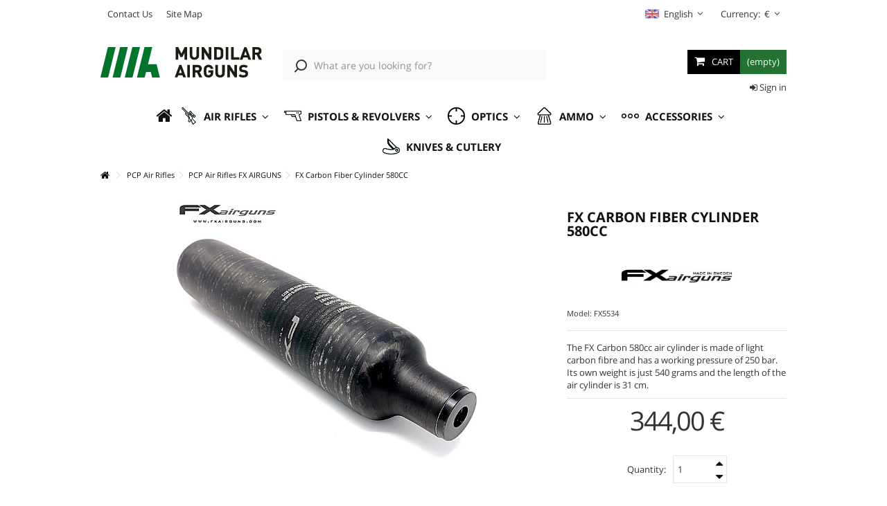

--- FILE ---
content_type: text/html; charset=utf-8
request_url: https://www.mundilar.net/en/pcp-air-rifles/pcp-air-rifles-fx-airguns/fx-carbon-fiber-cylinder-580cc.html
body_size: 60296
content:
    <!DOCTYPE HTML> <!--[if lt IE 7]><html class="no-js lt-ie9 lt-ie8 lt-ie7 " lang="en"><![endif]--> <!--[if IE 7]><html class="no-js lt-ie9 lt-ie8 ie7" lang="en"><![endif]--> <!--[if IE 8]><html class="no-js lt-ie9 ie8" lang="en"><![endif]--> <!--[if gt IE 8]><html class="no-js ie9" lang="en"><![endif]--><html lang="en" xmlns="http://www.w3.org/1999/xhtml" xmlns:og="http://ogp.me/ns#" xmlns:fb="http://www.facebook.com/2008/fbml"><head><meta charset="utf-8" /><title>Buy online FX Carbon Fiber Cylinder 580CC from FX AIRGUNS • Shop of PCP Air Rifles FX AIRGUNS Online Store • Mundilar Airguns</title><meta name="description" content="Shop FX Carbon Fiber Cylinder 580CC, in PCP Air Rifles FX AIRGUNS and PCP Air Rifles. FX Carbon Fiber Cylinder 580CC from FX AIRGUNS brand is available for sale online at our specialty store Mundilar Airguns." /><meta name="robots" content="index,follow" /><meta name="viewport" content="initial-scale=1,user-scalable=no,maximum-scale=1,width=device-width"><meta name="apple-mobile-web-app-capable" content="yes" /><link rel="apple-touch-icon" sizes="180x180" href="https://www.mundilar.net/img/apim/apple-touch-icon.png"><link rel="icon" type="image/png" sizes="32x32" href="https://www.mundilar.net/img/apim/favicon-32x32.png"><link rel="icon" type="image/png" sizes="16x16" href="https://www.mundilar.net/img/apim/favicon-16x16.png"><link rel="manifest" href="https://www.mundilar.net/img/apim/manifest.json"><link rel="mask-icon" href="https://www.mundilar.net/img/apim/safari-pinned-tab.svg" color="#3c3c3b"><meta name="apple-mobile-web-app-title" content="Mundilar AGN"><meta name="application-name" content="Mundilar AGN"><meta name="msapplication-TileColor" content="#3c3c3b"><meta name="msapplication-TileImage" content="https://www.mundilar.net/img/apim/mstile-144x144.png"><meta name="theme-color" content="#3c3c3b"><meta name="google-site-verification" content="20Z9PfdOxtFGBS8OPh0jphavd81dw-lrnoaWePsKQ5Y" /><meta name="p:domain_verify" content="b295317e92284b56f5e54f10938de6e7"/><link rel="dns-prefetch" href="//static.mundilar.net"><link rel="dns-prefetch" href="//fonts.googleapis.com"><link rel="dns-prefetch" href="//fonts.gstatic.com"><link rel="dns-prefetch" href="//www.google-analytics.com"><link rel="stylesheet" href="https://live.sequracdn.com/assets/css/prestashop_rebranded_16.css" type="text/css" media="all" /><link rel="stylesheet" href="https://www.mundilar.net/themes/warehouse/cache/v_4329_52da6009051ae8592be1ead324352cf3_all.css" type="text/css" media="all" /><link rel="stylesheet" href="https://www.mundilar.net/themes/warehouse/cache/v_4329_7594188f31029956b79080dad68c59f6_print.css" type="text/css" media="print" /> <script type="cd066a9cd070118445e7625f-text/javascript">/* <![CDATA[ */;var CUSTOMIZE_TEXTFIELD=1;var DtcWaiterText='Aguarde';var FancyboxI18nClose=' Close';var FancyboxI18nNext='Next';var FancyboxI18nPrev='Previous';var PS_CATALOG_MODE=false;var added_to_wishlist='Added to your wishlist.';var ajax_allowed=true;var ajax_popup=true;var ajaxsearch=false;var allowBuyWhenOutOfStock=false;var attribute_anchor_separator='-';var attributesCombinations=[];var availableLaterValue='';var availableNowValue='';var baseDir='https://www.mundilar.net/';var baseUri='https://www.mundilar.net/';var blocksearch_type='top';var comparator_max_item=0;var comparedProductsIds=[];var contentOnly=false;var currencyBlank=1;var currencyFormat=2;var currencyRate=1;var currencySign='€';var currentDate='2026-02-03 04:54:05';var customerGroupWithoutTax=false;var customizationFields=false;var customizationIdMessage='Customization #';var default_eco_tax=0;var delete_txt='Delete';var displayList=false;var displayPrice=0;var doesntExist='This combination does not exist for this product. Please select another combination.';var doesntExistNoMore='Temporarily sold out';var doesntExistNoMoreBut='with those attributes but is available with others.';var ecotaxTax_rate=0;var fieldRequired='Please fill in all the required fields before saving your customization.';var freeProductTranslation='Free!';var freeShippingTranslation='Free shipping!';var generated_date=1770094445;var grid_size_lg=5;var grid_size_lg2=15;var grid_size_md=4;var grid_size_md2=3;var grid_size_ms=2.25;var grid_size_ms2=6;var grid_size_sm=3;var grid_size_sm2=4;var group_reduction=0;var idDefaultImage=4045;var id_lang=1;var id_product=1543;var img_dir='https://www.mundilar.net/themes/warehouse/img/';var img_prod_dir='https://www.mundilar.net/img/p/';var img_ps_dir='https://www.mundilar.net/img/';var instantsearch=false;var iqitmegamenu_swwidth=false;var isGuest=0;var isLogged=0;var jqZoomEnabled=true;var loggin_required='You must be logged in to manage your wishlist.';var maxQuantityToAllowDisplayOfLastQuantityMessage=0;var max_item='You cannot add more than 0 product(s) to the product comparison';var min_item='Please select at least one product';var minimalQuantity=1;var more_products_search='More products »';var mywishlist_url='https://www.mundilar.net/en/module/blockwishlist/mywishlist';var noTaxForThisProduct=false;var oosHookJsCodeFunctions=[];var page_name='product';var placeholder_blocknewsletter='Enter your e-mail';var pp_ets_onepagecheckout=false;var pp_onepagecheckoutps=true;var pp_steasycheckout=false;var priceDisplayMethod=0;var priceDisplayPrecision=2;var productAvailableForOrder=true;var productBasePriceTaxExcl=279.674797;var productBasePriceTaxExcluded=279.674797;var productHasAttributes=false;var productPrice=344;var productPriceTaxExcluded=279.674797;var productPriceWithoutReduction=344;var productReference='FX5534';var productShowPrice=true;var productUnitPriceRatio=0;var product_fileButtonHtml='Choose File';var product_fileDefaultHtml='No file selected';var product_specific_price=[];var productlist_view=true;var qp_ajax='/modules/quickpass/ajax.php';var quantitiesDisplayAllowed=false;var quantityAvailable=0;var quickView=true;var reduction_percent=0;var reduction_price=0;var removingLinkText='remove this product from my cart';var roundMode=2;var specific_currency=false;var specific_price=0;var static_token='746af53224a6a59221c8a8cf4f7a774d';var stf_msg_error='Your e-mail could not be sent. Please check the e-mail address and try again.';var stf_msg_required='You did not fill required fields';var stf_msg_success='Your e-mail has been sent successfully';var stf_msg_title='Send to a friend';var stf_secure_key='0fabfe29b1435f451c607f3276788a63';var stock_management=1;var taxRate=23;var token='746af53224a6a59221c8a8cf4f7a774d';var uploading_in_progress='Uploading in progress, please be patient.';var usingSecureMode=true;var wishlistProductsIds=false;/* ]]> */</script> <script type="cd066a9cd070118445e7625f-text/javascript" src="https://www.mundilar.net/themes/warehouse/cache/v_10610_998ca3c874084ecbd00cdf419a24676e.js"></script>  <script type="cd066a9cd070118445e7625f-text/javascript">/*  */;var sp_link_base='https://www.mundilar.net';/*  */</script> <script type="cd066a9cd070118445e7625f-text/javascript">/*  */;function renderDataAjax(jsonData)
{for(var key in jsonData){if(key=='java_script')
{$('body').append(jsonData[key]);}
else
if($('#ets_speed_dy_'+key).length)
{if($('#ets_speed_dy_'+key+' #layer_cart').length)
{$('#ets_speed_dy_'+key).before($('#ets_speed_dy_'+key+' #layer_cart').clone());$('#ets_speed_dy_'+key+' #layer_cart').remove();$('#layer_cart').before('<div class="layer_cart_overlay"></div>');}
$('#ets_speed_dy_'+key).replaceWith(jsonData[key]);}}
if($('#header .shopping_cart').length&&$('#header .cart_block').length)
{var shopping_cart=new HoverWatcher('#header .shopping_cart');var cart_block=new HoverWatcher('#header .cart_block');$("#header .shopping_cart a:first").hover(function(){if(ajaxCart.nb_total_products>0||parseInt($('.ajax_cart_quantity').html())>0)
$("#header .cart_block").stop(true,true).slideDown(450);},function(){setTimeout(function(){if(!shopping_cart.isHoveringOver()&&!cart_block.isHoveringOver())
$("#header .cart_block").stop(true,true).slideUp(450);},200);});}
if(typeof jsonData.custom_js!==undefined&&jsonData.custom_js)
$('head').append('<script src="'+sp_link_base+'/modules/ets_superspeed/views/js/script_custom.js">');};/*  */</script> <style>.layered_filter_ul .radio,.layered_filter_ul .checkbox {
    display: inline-block;
}
.ets_speed_dynamic_hook .cart-products-count{
    display:none!important;
}
.ets_speed_dynamic_hook .ajax_cart_quantity ,.ets_speed_dynamic_hook .ajax_cart_product_txt,.ets_speed_dynamic_hook .ajax_cart_product_txt_s{
    display:none!important;
}
.ets_speed_dynamic_hook .shopping_cart > a:first-child:after {
    display:none!important;
}</style> <script type="cd066a9cd070118445e7625f-text/javascript">(window.gaDevIds=window.gaDevIds||[]).push('d6YPbH');
				(function(i,s,o,g,r,a,m){i['GoogleAnalyticsObject']=r;i[r]=i[r]||function(){
				(i[r].q=i[r].q||[]).push(arguments)},i[r].l=1*new Date();a=s.createElement(o),
				m=s.getElementsByTagName(o)[0];a.async=1;a.src=g;m.parentNode.insertBefore(a,m)
				})(window,document,'script','//www.google-analytics.com/analytics.js','ga');
				ga('create', 'UA-11111111', 'auto');
				ga('require', 'ec');</script><link rel="alternate" hreflang="en" href="https://www.mundilar.net/en/pcp-air-rifles/pcp-air-rifles-fx-airguns/fx-carbon-fiber-cylinder-580cc.html" /><link rel="alternate" hreflang="pt" href="https://www.mundilar.net/pt/carabinas-pcp-espingardas-pressao-ar/carabinas-pcp-fx-airguns/cilindro-fibra-carbono-fx-580cc.html" /><link rel="alternate" hreflang="es" href="https://www.mundilar.net/es/carabinas-pcp/carabinas-pcp-fx-airguns/cilindro-fibra-zde-carbono-fx-580cc.html" /><link rel="alternate" hreflang="fr" href="https://www.mundilar.net/fr/carabines-pcp/carabines-pcp-fx-airguns/cylindre-fibre-de-carbone-fx-580cc.html" /><script type="cd066a9cd070118445e7625f-text/javascript">/* * 2007-2017 PrestaShop * * NOTICE OF LICENSE * * This source file is subject to the Academic Free License (AFL 3.0) * that is bundled with this package in the file LICENSE.txt. * It is also available through the world-wide-web at this URL: * http://opensource.org/licenses/afl-3.0.php * If you did not receive a copy of the license and are unable to * obtain it through the world-wide-web, please send an email * to license@prestashop.com so we can send you a copy immediately. * * DISCLAIMER * * Do not edit or add to this file if you wish to upgrade PrestaShop to newer * versions in the future. If you wish to customize PrestaShop for your * needs please refer to http://www.prestashop.com for more information. * * @author PrestaShop SA <contact@prestashop.com> * @copyright 2007-2017 PrestaShop SA * @license http://opensource.org/licenses/afl-3.0.php Academic Free License (AFL 3.0) * International Registered Trademark & Property of PrestaShop SA */function updateFormDatas() { var nb = $('#quantity_wanted').val(); var id = $('#idCombination').val();$('.paypal_payment_form input[name=quantity]').val(nb); $('.paypal_payment_form input[name=id_p_attr]').val(id); } $(document).ready( function() {if($('#in_context_checkout_enabled').val() != 1) { $('#payment_paypal_express_checkout').click(function() { $('#paypal_payment_form_cart').submit(); return false; }); }var jquery_version = $.fn.jquery.split('.'); if(jquery_version[0]>=1 && jquery_version[1] >= 7) { $('body').on('submit',".paypal_payment_form", function () { updateFormDatas(); }); } else { $('.paypal_payment_form').live('submit', function () { updateFormDatas(); }); }function displayExpressCheckoutShortcut() { var id_product = $('input[name="id_product"]').val(); var id_product_attribute = $('input[name="id_product_attribute"]').val(); $.ajax({ type: "GET", url: baseDir+'/modules/paypal/express_checkout/ajax.php', data: { get_qty: "1", id_product: id_product, id_product_attribute: id_product_attribute }, cache: false, success: function(result) { if (result == '1') { $('#container_express_checkout').slideDown(); } else { $('#container_express_checkout').slideUp(); } return true; } }); }$('select[name^="group_"]').change(function () { setTimeout(function(){displayExpressCheckoutShortcut()}, 500); });$('.color_pick').click(function () { setTimeout(function(){displayExpressCheckoutShortcut()}, 500); });if($('body#product').length > 0) setTimeout(function(){displayExpressCheckoutShortcut()}, 500);var modulePath = 'modules/paypal'; var subFolder = '/integral_evolution'; var baseDirPP = baseDir.replace('http:', 'https:'); var fullPath = baseDirPP + modulePath + subFolder; var confirmTimer = false; if ($('form[target="hss_iframe"]').length == 0) { if ($('select[name^="group_"]').length > 0) displayExpressCheckoutShortcut(); return false; } else { checkOrder(); }function checkOrder() { if(confirmTimer == false) confirmTimer = setInterval(getOrdersCount, 1000); }});</script> <script type="cd066a9cd070118445e7625f-text/javascript">/*  */;var gsr=gsr||new GsrModule('gsr');gsr.msgs={"delay":"You have not filled out a numeric for delay option","fbId":"You have not filled out a numeric for Facebook App ID option","fbsecret":"You have not filled out Facebook App Secret option","reviewDate":"You have not filled out the review's date","title":"You have not filled out the title","comment":"You have not filled out the comment","report":"You have not filled out the report comment","rating":"You have not selected the rating for the review","checkreview":"You have not selected one review","email":"You have not filled out your email","status":"You didn't select any status","vouchercode":"You have not filled out the voucher code","voucheramount":"You have left 0 as value for voucher's value","voucherminimum":"Minimum amount is not a numeric","vouchermaximum":"Maximum quantity is not a numeric","vouchervalidity":"You have left 0 as value for voucher's validity","tabTitle":{"1":"You have not filled out your title with language English (English). Click on the language drop-down list in order to fill out the correct language field(s).","3":"You have not filled out your title with language Portugu\u00eas (Portuguese). Click on the language drop-down list in order to fill out the correct language field(s).","5":"You have not filled out your title with language Espa\u00f1ol (Spanish). Click on the language drop-down list in order to fill out the correct language field(s).","10":"You have not filled out your title with language Fran\u00e7ais (French). Click on the language drop-down list in order to fill out the correct language field(s)."}};gsr.sImgUrl='/modules/gsnippetsreviews/views/img/';gsr.sWebService='/modules/gsnippetsreviews/ws-gsnippetsreviews.php';/*  */</script><script type="cd066a9cd070118445e7625f-text/javascript" src="/modules/pickme_chronopost/js/jquery.ddslick.min.js"></script><script type="cd066a9cd070118445e7625f-text/javascript">/*  */;var lineven_rlp_on_ajax_cart=1;var lineven_rlp_on_ajax_cart_is_async=0;var lineven_rlp_on_ajax_cart_class="ajax_add_to_cart_button";/*  */</script><script type="cd066a9cd070118445e7625f-text/javascript">/*  */;var lineven_rlp={"prestashop":{"version":"1.6.0.11","major_version":"1.6","shop_name":"Mundilar Airguns","shop_uri":"https:\/\/www.mundilar.net\/","shop_logo":"https:\/\/www.mundilar.net\/img\/logo.jpg","is_ssl":"1"},"module":{"environment":"PRODUCTION","id":"542","code":"RLP","name":"relatedproducts","display_name":"Related Products","is_active":true,"version":"2.2.3","is_debug_mode":0,"is_test_mode":0,"urls":{"service_dispatcher_url":"https:\/\/www.mundilar.net\/en\/module\/relatedproducts\/servicedispatcher","service_dispatcher_ssl_url":"https:\/\/www.mundilar.net\/en\/module\/relatedproducts\/servicedispatcher","short_url":"modules\/relatedproducts\/","base_url":"\/modules\/relatedproducts\/","css_url":"\/modules\/relatedproducts\/views\/css\/","cart_url":"https:\/\/www.mundilar.net\/en\/cart?action=show","order_url":"https:\/\/www.mundilar.net\/en\/order"},"hook":{"controller_name":"Header","action_name":"index","datas":{"assets":[],"lineven_rlp_on_ajax_cart_is_async":0,"lineven_rlp_on_ajax_cart":1,"lineven_rlp_add_to_cart_button_class":"ajax_add_to_cart_button"}}}};/*  */</script><script type="cd066a9cd070118445e7625f-text/javascript">/*  */;var psv=1.6;var popup_login_enable_popup_login='';var enable_responsive='1';var resize_start_point=768;var enable_facebook_login='0';var facebook_app_id='';var gp_client_id='';var enable_google_login='';var pn_social_redirect='no_redirect';var my_account_url='https://www.mundilar.net/en/my-account';var home_content_type='html';var home_popup_enable=Boolean();var exit_content_type='html';var exit_popup_enable=Boolean();var product_content_type='html';var product_popup_enable=Boolean();var category_content_type='html';var category_popup_enable=Boolean();var custom_content_type='html';var custom_popup_enable=Boolean();var controller_name='product';var popup_secure_key='950c00b32311d878cfc5d9a534a020f5';var popup_sc_front_controller_dir='https://www.mundilar.net/en/module/izakpopupnotifier/connect?content_only=1';var popup_sc_loader='https://www.mundilar.net/modules/izakpopupnotifier/images/spinner.gif';var baseDir=baseDir;var pn_back_url='';/*  */</script> <style type="text/css">@media (max-width: 0px) {
        .mfp-wrap, .mfp-bg{
            display: none;
        }
     }</style><script id="df-results-template" type="text/x-mustache-template">{{#total}}
		{{#results}}
			<div class="df-card" data-role="result" data-dfid="{{dfid}}">
				<a class="quick-view df-card__quickview" href="{{#url-params}}{{{link}}}{{/url-params}}" rel="{{#url-params}}{{{link}}}{{/url-params}}"></a>
				{{#is_sale}}
					<div class="df-card__discount"> -{{#is_percent}}{{discount_value}}{{/is_percent}}{{^is_percent}}{{#format-currency}}{{discount_value}}{{/format-currency}}{{/is_percent}}</div>
				{{/is_sale}}
				<a class="df-card__main" href="{{#url-params}}{{{link}}}{{/url-params}}" data-role="result-link" data-dfid="{{dfid}}">
					{{#image_link}}
						<figure class="df-card__image">
							<img src="{{#remove-protocol}}{{image_link}}{{/remove-protocol}}" alt="{{title}}">
						</figure>
					{{/image_link}}
					{{#is_new}}<div class="product-flags"><span class="new-label">{{#novo}}{{novo}}{{/novo}}</span></div>{{/is_new}}
					<div class="df-card__content">
						<div class="df-card__title">
							<span>{{title}}</span>
						</div>
						<div class="df-card__description">
							<p>{{{description}}}</p>
						</div>
						<div class="df-card__stock">
							<div class="product-card--order-message order-message--receive-tomorrow">
								<div class="store-stock-location stock-">
									<p class="stock_message stock-{{#is_available}}1{{/is_available}}{{^is_available}}0{{/is_available}}" id="stock_message{{dfid}}">{{#is_available}}{{#disponivel}}{{disponivel}}{{/disponivel}}{{/is_available}}{{^is_available}}{{#indisponivel}}{{indisponivel}}{{/indisponivel}}{{/is_available}}</p>
								</div>
							</div>
						</div>
						{{#price}}
							<div class="df-card__pricing">
								<span class="df-card__price {{#sale_price}}df-card__price--old{{/sale_price}}">
									{{#format-currency}}{{price}}{{/format-currency}}
								</span>
								{{#sale_price}}
									<span class="df-card__price df-card__price--new">
										{{#format-currency}}{{sale_price}}{{/format-currency}}
									</span>
								{{/sale_price}}
							</div>
						{{/price}}
					</div>
				</a>
				{{#is_available}}
				<div class="df-card__actions">
					{{#addtocart_product_id}}
						<a class="button ajax_add_to_cart_button btn" href="{{#addtocart_link}}{{addtocart_link}}{{/addtocart_link}}"
rel="nofollow" data-id-product="{{addtocart_product_id}}"><span>{{comprar}}</span></a>
					{{/addtocart_product_id}}
					{{^addtocart_product_id}}
						<a class="button ajax_add_to_cart_button btn noClick" href="{{#addtocart_link}}{{addtocart_link}}{{/addtocart_link}}"><span>{{comprar}}</span></a>
					{{/addtocart_product_id}}
				</div>
				{{/is_available}}
			</div>
		{{/results}}
	{{/total}}
	{{^total}}
		{{#noResultsHTML}}{{{noResultsHTML}}}{{/noResultsHTML}}
		{{^noResultsHTML}}
			<p class="df-no-results">{{#translate}}Sorry, no results found.{{/translate}}</p>
		{{/noResultsHTML}}
	{{/total}}</script> <script type="text/x-mustache-template" id="df-mobile-template">{{#is_first}}
		{{#banner}}
			<div class="df-banner">
				<a {{#blank}}target="_blank" rel="noopener noreferer"{{/blank}} href="{{link}}" data-role="banner" data-banner="{{id}}">
					{{#image}}
						<img src="{{#remove-protocol}}{{image}}{{/remove-protocol}}">
					{{/image}}
					{{#html_code}}
						{{{html_code}}}
					{{/html_code}}
				</a>
			</div>
		{{/banner}}
	{{/is_first}}
	{{#total}}
		{{#results}}
			<div class="df-card" data-role="result" data-dfid="{{dfid}}">
				<a class="quick-view df-card__quickview" href="{{#url-params}}{{{link}}}{{/url-params}}" rel="{{#url-params}}{{{link}}}{{/url-params}}"></a>
				{{#is_sale}}
					<div class="df-card__discount"> -{{#is_percent}}{{discount_value}}{{/is_percent}}{{^is_percent}}{{#format-currency}}{{discount_value}}{{/format-currency}}{{/is_percent}}</div>
				{{/is_sale}}
				<a class="df-card__main" href="{{#url-params}}{{{link}}}{{/url-params}}" data-role="result-link">
					{{#image_link}}
						<figure class="df-card__image">
							<img src="{{#remove-protocol}}{{image_link}}{{/remove-protocol}}" alt="{{title}}">
						</figure>
					{{/image_link}}
					{{#is_new}}<div class="product-flags"><span class="new-label">{{#novo}}{{novo}}{{/novo}}</span></div>{{/is_new}}
					<div class="df-card__content">
						<div class="df-card__title"><span>{{title}}</span></div>
						<div class="df-card__stock">
							<div class="product-card--order-message order-message--receive-tomorrow">
								<div class="store-stock-location stock-">
									<p class="stock_message stock-{{#is_available}}1{{/is_available}}{{^is_available}}0{{/is_available}}" id="stock_message{{dfid}}">{{#is_available}}{{#disponivel}}{{disponivel}}{{/disponivel}}{{/is_available}}{{^is_available}}{{#indisponivel}}{{indisponivel}}{{/indisponivel}}{{/is_available}}</p>
								</div>
							</div>
						</div>
						{{#price}}
							<div class="df-card__pricing">
								<span class="df-card__price {{#sale_price}}df-card__price--old{{/sale_price}}">
									{{#format-currency}}{{price}}{{/format-currency}}
								</span>
								{{#sale_price}}
									<span class="df-card__price df-card__price--new">
										{{#format-currency}}{{sale_price}}{{/format-currency}}
									</span>
								{{/sale_price}}
							</div>
						{{/price}}
					</div>
				</a>
				{{#is_available}}
				<div class="df-card__actions">
					{{#addtocart_product_id}}
						<a class="button ajax_add_to_cart_button btn" href="{{#addtocart_link}}{{addtocart_link}}{{/addtocart_link}}"
rel="nofollow" data-id-product="{{addtocart_product_id}}"><span>{{comprar}}</span></a>
					{{/addtocart_product_id}}
					{{^addtocart_product_id}}
						<a class="button ajax_add_to_cart_button btn noClick" href="{{#addtocart_link}}{{addtocart_link}}{{/addtocart_link}}"><span>{{comprar}}</span></a>
					{{/addtocart_product_id}}
				</div>
				{{/is_available}}
			</div>
		{{/results}}
	{{/total}}
	{{^total}}
		{{#noResultsHTML}}{{{noResultsHTML}}}{{/noResultsHTML}}
		{{^noResultsHTML}}
			<p class="df-no-results">{{#translate}}Sorry, no results found.{{/translate}}</p>
		{{/noResultsHTML}}
	{{/total}}</script> <script type="cd066a9cd070118445e7625f-text/javascript">/*  */;debounce=function(func,wait,immediate){var timeout,result;return function(){var context=this,args=arguments;var later=function(){timeout=null;if(!immediate)result=func.apply(context,args);};var callNow=immediate&&!timeout;clearTimeout(timeout);timeout=setTimeout(later,wait);if(callNow)result=func.apply(context,args);return result;};};jQuery(document).ready(function()
{jQuery("#search_block_top form").bind("keypress",function(e){if(e.keyCode==13){return false;}});jQuery('#searchbox').on('keyup',debounce(function(e){if(!jQuery('#searchbox #search_query_top').val().length){if(jQuery("#searchbox button.action.search.close").length){jQuery("#searchbox button.action.search.close").css("display","none");}
jQuery("body #columns").removeClass("doofinder");jQuery('#skrey-doofiner-container .df-embedded').attr("hidden",true);jQuery('#skrey-doofiner-container .df-embedded').removeAttr("visible");var uri=window.location.toString();if(uri.indexOf("#/embedded")>0){var clean_uri=uri.substring(0,uri.indexOf("#/embedded"));window.history.replaceState({},document.title,clean_uri);}}},300));jQuery('#searchbox #close-doofinder-layer').click(function(){if($('#skrey-doofiner-container .df-embedded').length){$('#columns').removeClass("doofinder");$('#searchbox button.action.search.close').css("display","none");$('#skrey-doofiner-container .df-embedded').removeAttr("visible");$('#skrey-doofiner-container .df-embedded').attr("hidden",true);$('#searchbox')[0].reset();}
var uri=window.location.toString();if(uri.indexOf("#/embedded")>0){var clean_uri=uri.substring(0,uri.indexOf("#/embedded"));window.history.replaceState({},document.title,clean_uri);}});jQuery('.df-pagination .df-page a').click(function(){jQuery('html, body').animate({scrollTop:jQuery('#skrey-doofiner-container').offset().top},300);});});var dfEmbeddedLayers=[{'hashid':"b7dc7fa615bccd030a6f150929aab196",'zone':"eu1",'searchParams':{'rpp':48},'urlHash':true,'mobile':{'display':{'initialSearch':true,'templateVars':{'images':{'header':"https://www.mundilar.net/themes/warehouse/img/mundilar_logo.svg"},'topbarLogo':"https://www.mundilar.net/themes/warehouse/img/mundilar_logo.svg",'topbarLogoLink':"https://www.mundilar.net/en"},'results':{'template':document.getElementById('df-mobile-template').innerHTML}}},'display':{'lang':"en",'captureLength':2,'insertionPoint':"#skrey-doofiner-container","top":"120px","width":"100%","align":"center","dleft":1,"results":{"queryParam":"search","scrollOffset":500,"template":document.getElementById('df-results-template').innerHTML},"facets":{"width":"250px","attached":"left",'selectedFilters':true},'templateVars':{'indisponivel':"Temporarily Unavailable",'disponivel':"Available for Delivery",'novo':"new",'comprar':"Add to cart",}},'queryInput':"input[name='s'], #search_query_top, input[name='search_query']","callbacks":{"resultsReceived":function(response){let isMobile=window.matchMedia("only screen and (max-width: 768px)").matches;if(!isMobile){if(jQuery("#search_block_top button.action.search.close").length){jQuery("#search_block_top button.action.search.close").css("display","flex");}
jQuery("body #columns").not('.doofinder').addClass("doofinder");jQuery('#skrey-doofiner-container .df-embedded').attr("visible",true);jQuery('#skrey-doofiner-container .df-embedded').removeAttr("hidden");if(jQuery(window).scrollTop()>jQuery("#skrey-doofiner-container").offset().top){jQuery('html, body').animate({scrollTop:jQuery('#skrey-doofiner-container').offset().top-50},300);}}},"loaded":function(instance){jQuery('input[name=\'s\'], #search_query_top, input[name=\'search_query\']').css("pointer-events","all");}}}];/*  */</script> <script type="cd066a9cd070118445e7625f-text/javascript" defer src="//www.mundilar.net/modules/doofinder/views/js/indexes/index.js?v=34"></script> <style type="text/css">@media (min-width: 768px) {
		#columns.doofinder {
		    height: 0;
		    overflow: hidden;
		    padding: 0;
		    margin: 0;
		}
	}
	.df-card__availability{
		border-radius:100%;
		display:inline-block;
		text-indent:-10000px;
		width:10px;
		height:10px;
		vertical-align:middle
	}
	.df-card__availability.in.stock {
		background: #1B8649;
	}
	.df-card__availability.out.of.stock {
		background: red;
	}
	.df-classic .df-branding {
		display:none !important;
		visibility: hidden !important;
	}
	.df-card__stock {
	    min-height: 15px
	}

	.df-card__stock .stock_message {
	    margin: 0;
	    line-height: 1.25;
	    font-size: 12px;
	    padding: 10px 0 10px 0;
	    font-weight: bold
	}

	.df-card__stock .stock_message:before {
	    font-family: 'skrey-icon';
	    content: '\e914';
	    padding-right: 5px;
	    color: #1e8747
	}

	.df-card__discount {
	    background-color: #f9df4c;
	    border-radius: 2px;
	    color: #000;
	    position: absolute
	}

	.df-card__pricing {
	    margin: 0;
	    display: flex;
	    flex-wrap: wrap;
	    flex-direction: row;
	    justify-content: space-between;
	    align-items: baseline
	}

	.df-card__pricing .df-card__price {
	    color: #105525;
	    font-weight: 900;
	    margin: 0;
	    line-height: normal;
	    white-space: nowrap
	}

	.df-card__pricing .df-card__price--new {
	    color: #105525 !important;
	    order: -1
	}

	.df-card__pricing .df-card__price--old {
	    font-weight: 800;
	    text-decoration: line-through;
	    color: #000;
	    position: relative
	}

	.df-card__pricing .df-card__price--old:before {
	    content: "PVPR";
	    color: #35393c;
	    text-transform: uppercase;
	    font-weight: bold;
	    position: absolute
	}

	.df-slider .noUi-target.noUi-ltr.noUi-horizontal {
	    height: 3px;
	    border: none;
	    box-shadow: none;
	    background: rgba(16, 85, 37,0.28);
	    border-radius: 30px
	}

	.df-slider .noUi-target.noUi-ltr.noUi-horizontal .noUi-base .noUi-connects .noUi-connect.noUi-draggable {
	    background-color: #105525
	}

	.df-slider .noUi-target.noUi-ltr.noUi-horizontal .noUi-base .noUi-handle {
	    border: solid 2px #105525;
	    background: #fff;
	    border-radius: 50%;
	    top: -8px;
	    width: 20px;
	    height: 20px;
	    box-shadow: none
	}

	.df-slider .noUi-target.noUi-ltr.noUi-horizontal .noUi-base .noUi-handle:before,.df-slider .noUi-target.noUi-ltr.noUi-horizontal .noUi-base .noUi-handle:after {
	    content: none
	}

	.df-slider .noUi-target.noUi-ltr.noUi-horizontal .noUi-base .noUi-handle .noUi-tooltip {
	    border: none;
	    box-shadow: none;
	    font-weight: 500;
	    color: #000;
	    bottom: -30px
	}

	.df-slider .noUi-target.noUi-ltr.noUi-horizontal .noUi-pips.noUi-pips-horizontal {
	    display: none
	}

	.df-embedded {
	    margin: 40px 0 100px 0;
	    overflow: visible !important;
	    z-index: 89 !important;
	    position: relative;
	    background: #fff;
	}

	.df-embedded * {
	    font-family: 'Lato',sans-serif;
	    font-size: 14px;
	    color: #000;
	    font-weight: normal;
	    font-stretch: normal;
	    font-style: normal;
	    letter-spacing: normal
	}

	.df-embedded[data-layout="grid"] .df-embedded__content .df-main .df-header .df-icon-list a[data-change-layout="grid"] {
	    color: #105525
	}

	.df-embedded[data-layout="grid"] .df-embedded__content .df-main .df-header .df-icon-list a[data-change-layout="list"] {
	    color: #eaeaea
	}

	.df-embedded .df-embedded__content .df-main {
	    width: 83.33333333%;
	    padding-left: 2%
	}

	.df-embedded .df-embedded__content .df-main .df-header {
	    border-bottom: none;
	    padding: 0;
	    margin-bottom: 50px
	}

	.df-embedded .df-embedded__content .df-main .df-header .df-icon-list a {
	    transition: background-color .3s,color .3s,border-color .3s;
	    -webkit-transition: background-color .3s,color .3s,border-color .3s
	}

	.df-embedded .df-embedded__content .df-main .df-header .df-header-title,.df-embedded .df-embedded__content .df-main .df-header .df-sort-select,.df-embedded .df-embedded__content .df-main .df-header .df-icon-list {
	    -webkit-box-flex: initial;
	    -webkit-flex: initial;
	    -ms-flex: initial;
	    flex: initial
	}

	.df-embedded .df-embedded__content .df-main .df-header .df-header-title {
	    order: 1;
	    margin-right: 20px
	}

	.df-embedded .df-embedded__content .df-main .df-header .df-header-title span[data-role="total"] {
	    font-weight: bold
	}

	.df-embedded .df-embedded__content .df-main .df-header .df-sort-select {
	    order: 2
	}

	.df-embedded .df-embedded__content .df-main .df-header .df-sort-select label {
	    margin: 0
	}

	.df-embedded .df-embedded__content .df-main .df-header .df-sort-select select {
	    border: none;
	    margin: 0;
	    padding: 0;
	    font-weight: bold;
	    outline: 0;
	    box-shadow: none;
	    -webkit-box-sizing: border-box;
	    -moz-box-sizing: border-box;
	    box-sizing: border-box;
	    -webkit-appearance: none;
	    -moz-appearance: none;
	    padding-right: 15px;
	    background-image: url('..//images/select-arrow-black.png');
	    background-repeat: no-repeat;
	    background-position-y: center;
	    background-position-x: right
	}

	.df-embedded .df-embedded__content .df-main .df-header .df-icon-list {
	    order: 3;
	    margin-left: auto
	}

	.df-embedded .df-embedded__content .df-main .df-header .df-icon-list:before {
	    content: "Ordenar Vista:";
	    font-weight: 600;
	    padding-right: 9px
	}

	.df-embedded .df-embedded__content .df-main .df-header .df-icon-list a {
	    text-decoration: none
	}

	.df-embedded .df-embedded__content .df-main .df-header .df-icon-list a:before {
	    font-family: 'skrey-icon';
	    font-size: 1.5rem
	}

	.df-embedded .df-embedded__content .df-main .df-header .df-icon-list a[data-change-layout="grid"]:before {
	    content: '\e90f'
	}

	.df-embedded .df-embedded__content .df-main .df-header .df-icon-list a[data-change-layout="list"] {
	    order: 1
	}

	.df-embedded .df-embedded__content .df-main .df-header .df-icon-list a[data-change-layout="list"]:before {
	    content: '\e90e'
	}

	.df-embedded .df-embedded__content .df-main .df-header .df-icon-list a svg {
	    display: none
	}

	.df-embedded .df-embedded__content .df-main .df-results {
	    grid-template-columns: repeat(auto-fill, minmax(250px, 1fr));
	    grid-gap: 50px 25px;
	    padding-bottom: 80px;
	    border-bottom: 1px solid rgba(0,0,0,0.1)
	}

	.df-embedded .df-embedded__content .df-main .df-results .df-card {
	    position: relative;
	    padding: 10px
	}

	.df-embedded .df-embedded__content .df-main .df-results .df-card:after {
	    content: "";
	    position: absolute;
	    top: 0;
	    left: 0;
	    width: 100%;
	    height: 100%;
	    box-shadow: 0 0 15px 0 rgba(0,0,0,0.16);
	    opacity: 0;
	    -webkit-transition: all .3s cubic-bezier(.165, .84, .44, 1);
	    transition: all .3s cubic-bezier(.165, .84, .44, 1);
	    pointer-events: none
	}

	.df-embedded .df-embedded__content .df-main .df-results .df-card .df-card__discount {
	    
		font-size: 14px;
		font-weight: 700;
		padding: 4px 8px;
		top: 243px;
		right: 10px;
	}

	.df-embedded .df-embedded__content .df-main .df-results .df-card .df-card__main {
	    padding: 0;
	    margin: 0;
	    text-decoration: none
	}

	.df-embedded .df-embedded__content .df-main .df-results .df-card .df-card__main .df-card__image {
	    height: 260px;
	    width: auto;
	    margin-bottom: 0
	}

	.df-embedded .df-embedded__content .df-main .df-results .df-card .df-card__content {
	    text-align: left
	}

	.df-embedded .df-embedded__content .df-main .df-results .df-card .df-card__content .df-card__title {
	    margin: 5px 0;
	    max-height: 40px;
	    min-height: 40px
	}

	.df-embedded .df-embedded__content .df-main .df-results .df-card .df-card__content .df-card__title span {
	    line-height: 1.2;
	    -webkit-line-clamp: 2;
	    overflow: hidden;
	    display: -webkit-box;
	    -webkit-box-orient: vertical;
	    font-size: 16px;
	    font-weight: bold;
	    color: #000;
	    transition: background-color .3s,color .3s,border-color .3s;
	    -webkit-transition: background-color .3s,color .3s,border-color .3s
	}

	.df-embedded .df-embedded__content .df-main .df-results .df-card .df-card__content .df-card__title:hover span {
	    text-decoration: underline
	}

	.df-embedded .df-embedded__content .df-main .df-results .df-card .df-card__content .df-card__description {
	    display: block;
	    margin: 0
	}

	.df-embedded .df-embedded__content .df-main .df-results .df-card .df-card__content .df-card__description p {
	    max-height: 52px;
	    min-height: 52px;
	    -webkit-line-clamp: 3;
	    color: #141414;
	    line-height: 1.42;
	    font-size: 12px;
	    margin: 0;
	    overflow: hidden;
	    display: -webkit-box;
	    -webkit-box-orient: vertical
	}

	.df-embedded .df-embedded__content .df-main .df-results .df-card .df-card__content .df-card__pn {
	    margin: 5px 0;
	    min-height: 18px
	}

	.df-embedded .df-embedded__content .df-main .df-results .df-card .df-card__content .df-card__pn p {
	    font-size: 13px;
	    font-weight: 500;
	    margin: 0
	}

	.df-embedded .df-embedded__content .df-main .df-results .df-card .df-card__content .df-card__trustpilot {
	    margin: 0;
	    min-height: 16px
	}

	.df-embedded .df-embedded__content .df-main .df-results .df-card .df-card__content .df-card__trustpilot .df-card__main {
	    display: none
	}

	.df-embedded .df-embedded__content .df-main .df-results .df-card .df-card__content .df-card__pricing {
	    padding: 5px 0
	}

	.df-embedded .df-embedded__content .df-main .df-results .df-card .df-card__content .df-card__pricing .df-card__price {
	    font-size: 30px
	}

	.df-embedded .df-embedded__content .df-main .df-results .df-card .df-card__content .df-card__pricing .df-card__price--old {
	    font-size: 16px
	}

	.df-embedded .df-embedded__content .df-main .df-results .df-card .df-card__content .df-card__pricing .df-card__price--old:before {
	    font-size: 12px;
	    top: -10px;
	    right: 0
	}

	.df-embedded .df-embedded__content .df-main .df-results .df-card .df-card__content .product-card--check-favorite-compare {
	    display: flex;
	    flex-wrap: wrap
	}

	.df-embedded .df-embedded__content .df-main .df-results .df-card .df-card__content .product-card--check-favorite-compare a {
	    font-weight: 500;
	    font-size: 12px;
	    display: flex;
	    align-items: center;
	    padding-top: 5px;
	    text-decoration: none;
	    transition: background-color .3s,color .3s,border-color .3s;
	    -webkit-transition: background-color .3s,color .3s,border-color .3s
	}

	.df-embedded .df-embedded__content .df-main .df-results .df-card .df-card__content .product-card--check-favorite-compare a.towishlist-custom:before,.df-embedded .df-embedded__content .df-main .df-results .df-card .df-card__content .product-card--check-favorite-compare a.tocompare-custom:before {
	    font-family: 'skrey-icon';
	    font-size: 1.5rem;
	    padding-right: 5px
	}

	.df-embedded .df-embedded__content .df-main .df-results .df-card .df-card__content .product-card--check-favorite-compare a.towishlist-custom {
	    order: -1;
	    padding-right: 18px
	}

	.df-embedded .df-embedded__content .df-main .df-results .df-card .df-card__content .product-card--check-favorite-compare a.towishlist-custom:before {
	    content: '\e90c'
	}

	.df-embedded .df-embedded__content .df-main .df-results .df-card .df-card__content .product-card--check-favorite-compare a.tocompare-custom:before {
	    content: '\e923'
	}

	.df-embedded .df-embedded__content .df-main .df-results .df-card .df-card__content .product-card--check-favorite-compare a.df-card__main {
	    display: none
	}

	.df-embedded .df-embedded__content .df-main .df-results .df-card:hover:after {
	    opacity: 1
	}

	.df-embedded .df-embedded__content .df-main .df-results .df-card:hover .df-card__content .df-card__title span {
	    color: #105525
	}

	.df-embedded .df-embedded__content .df-main #df-pager__embedded {
	    padding-top: 69px
	}

	.df-embedded .df-embedded__content .df-main #df-pager__embedded .df-pagination {
	    margin: 0
	}

	.df-embedded .df-embedded__content .df-main #df-pager__embedded .df-pagination .df-page {
	    border: none;
	    margin: 0
	}

	.df-embedded .df-embedded__content .df-main #df-pager__embedded .df-pagination .df-page:not(:last-child) {
	    margin-right: 10px
	}

	.df-embedded .df-embedded__content .df-main #df-pager__embedded .df-pagination .df-page span,.df-embedded .df-embedded__content .df-main #df-pager__embedded .df-pagination .df-page a {
	    border: none;
	    font-weight: 500;
	    padding: 0;
	    width: 35px;
	    height: 35px;
	    border-radius: 2px;
	    border: solid 1px #dedede;
	    background-color: #ffffff;
	    display: flex;
	    align-items: center;
	    justify-content: center;
	    text-decoration: none;
	    box-sizing: content-box
	}

	.df-embedded .df-embedded__content .df-main #df-pager__embedded .df-pagination .df-page:last-child span,.df-embedded .df-embedded__content .df-main #df-pager__embedded .df-pagination .df-page:first-child span,.df-embedded .df-embedded__content .df-main #df-pager__embedded .df-pagination .df-page:last-child a,.df-embedded .df-embedded__content .df-main #df-pager__embedded .df-pagination .df-page:first-child a {
	    border: none
	}

	.df-embedded .df-embedded__content .df-main #df-pager__embedded .df-pagination .df-page:not(:last-child):not(:first-child):not(.df-page--disabled) a {
	    transition: background-color .3s,color .3s,border-color .3s;
	    -webkit-transition: background-color .3s,color .3s,border-color .3s
	}

	.df-embedded .df-embedded__content .df-main #df-pager__embedded .df-pagination .df-page:not(:last-child):not(:first-child):not(.df-page--disabled) a:hover {
	    background-color: #105525;
	    color: #fff;
	    border-color: #105525;
	    cursor: pointer
	}

	.df-embedded .df-embedded__content .df-main #df-pager__embedded .df-pagination .df-page.df-page--disabled:not(:first-child):not(:first-child) span[data-page] {
	    background-color: #105525;
	    border-color: #105525;
	    color: #fff;
	    box-shadow: 0 3px 6px 0 rgba(0,0,0,0.09)
	}

	.df-embedded .df-embedded__content .df-main #df-pager__embedded .df-pagination .df-page:last-child span,.df-embedded .df-embedded__content .df-main #df-pager__embedded .df-pagination .df-page:first-child span,.df-embedded .df-embedded__content .df-main #df-pager__embedded .df-pagination .df-page:last-child a,.df-embedded .df-embedded__content .df-main #df-pager__embedded .df-pagination .df-page:first-child a {
	    font-size: 0
	}

	.df-embedded .df-embedded__content .df-main #df-pager__embedded .df-pagination .df-page:last-child span:before,.df-embedded .df-embedded__content .df-main #df-pager__embedded .df-pagination .df-page:first-child span:before,.df-embedded .df-embedded__content .df-main #df-pager__embedded .df-pagination .df-page:last-child a:before,.df-embedded .df-embedded__content .df-main #df-pager__embedded .df-pagination .df-page:first-child a:before {
	    display: inline-block;
	    content: '\e908';
	    font-family: 'skrey-icon';
	    overflow: visible;
	    font-size: 1.3rem;
	    color: #0e1317;
	    transition: background-color .3s,color .3s,border-color .3s;
	    -webkit-transition: background-color .3s,color .3s,border-color .3s
	}

	.df-embedded .df-embedded__content .df-main #df-pager__embedded .df-pagination .df-page:last-child span:hover:before,.df-embedded .df-embedded__content .df-main #df-pager__embedded .df-pagination .df-page:first-child span:hover:before,.df-embedded .df-embedded__content .df-main #df-pager__embedded .df-pagination .df-page:last-child a:hover:before,.df-embedded .df-embedded__content .df-main #df-pager__embedded .df-pagination .df-page:first-child a:hover:before {
	    color: #105525
	}

	.df-embedded .df-embedded__content .df-main #df-pager__embedded .df-pagination .df-page:first-child span:before,.df-embedded .df-embedded__content .df-main #df-pager__embedded .df-pagination .df-page:first-child a:before {
	    -webkit-transform: scaleX(-1);
	    transform: scaleX(-1)
	}

	.df-embedded .df-embedded__content .df-aside {
	    margin-right: 0;
	    width: 16.66666667%;
	    padding-right: 2%;
	    position: -webkit-sticky;
	    position: sticky;
	    top: 9rem;
	    transition: transform 300ms ease 0s,top .3s;
	    transition-delay: .35s;
	    align-self: flex-start;
	    margin-bottom: 104px
	}

	.df-embedded .df-embedded__content .df-aside .df-panel {
	    position: relative;
	    margin: 0
	}

	.df-embedded .df-embedded__content .df-aside .df-panel .df-panel__title {
	    padding: 15px 30px 15px 0;
	    margin: 0;
	    font-size: 15px;
	    font-weight: 600;
	    border-bottom: .5px solid rgba(0,0,0,0.1);
	    color: #000 !important;
	    background-image: none;
	    text-decoration: none;
	    overflow-wrap: break-word;
	    position: relative;
	    z-index: 1;
	}

	.df-embedded .df-embedded__content .df-aside .df-panel .df-panel__content {
	    padding: 0
	}

	.df-embedded .df-embedded__content .df-aside .df-panel .df-panel__content .df-term {
	    padding: 5px 0;
	    margin: 0;
	    justify-content: flex-start;
	    border: none
	}

	.df-embedded .df-embedded__content .df-aside .df-panel .df-panel__content .df-term__value {
	    -webkit-box-flex: unset;
	    -ms-flex: unset;
	    flex: unset;
	    font-size: 15px
	}

	.df-embedded .df-embedded__content .df-aside .df-panel .df-panel__content .df-term__count {
	    color: #7d7d7d;
	    font-size: 15px
	}

	.df-embedded .df-embedded__content .df-aside .df-panel .df-panel__content .df-term__count:before {
	    content: "("
	}

	.df-embedded .df-embedded__content .df-aside .df-panel .df-panel__content .df-term__count:after {
	    content: ")"
	}

	.df-embedded .df-embedded__content .df-aside .df-panel .df-panel__content button {
	    cursor: pointer;
	    font-size: 15px;
	    color: #105525;
	    padding: 20px 0 15px 0;
	    text-align: left
	}

	.df-embedded .df-embedded__content .df-aside .df-panel .df-panel__content .df-slider {
	    padding-top: 20px
	}

	.df-embedded .df-embedded__content .df-aside .df-panel .df-panel__content .df-slider .noUi-target.noUi-ltr.noUi-horizontal {
	    margin: 0
	}

	.df-embedded .df-embedded__content .df-aside .df-panel:after {
	    content: '\e908';
	    font-family: 'skrey-icon';
	    font-size: 1rem;
	    text-align: center;
	    color: #105525;
	    position: absolute;
	    right: 13px;
	    top: 15px;
	    vertical-align: middle;
	    -webkit-transform: perspective(1px) translateZ(0);
	    transform: perspective(1px) translateZ(0);
	    -webkit-transition-duration: .3s;
	    transition-duration: .3s;
	    -webkit-transition-property: transform;
	    transition-property: transform;
	    z-index: 0;
	}

	.df-embedded .df-embedded__content .df-aside .df-panel[data-collapse="true"]:after {
	    transform: rotate(90deg);
	    -webkit-transform: rotate(90deg)
	}

	.df-embedded .df-embedded__content .df-aside .df-panel[data-collapse="false"]:after {
	    transform: rotate(-90deg);
	    -webkit-transform: rotate(-90deg)
	}

	.df-embedded .df-embedded__content .df-aside .df-panel[data-collapse="false"] .df-panel__content {
	    margin: 15px 0 0 0
	}

	.df-embedded[data-layout="list"] .df-embedded__content .df-main .df-header .df-icon-list a[data-change-layout="list"] {
	    color: #105525
	}

	.df-embedded[data-layout="list"] .df-embedded__content .df-main .df-header .df-icon-list a[data-change-layout="grid"] {
	    color: #eaeaea
	}

	.df-embedded[data-layout="list"] .df-embedded__content .df-main .df-results .df-card .df-card__discount {
	    left: 10px;
	    right: unset
	}

	.df-embedded[data-layout="list"] .df-embedded__content .df-main .df-results .df-card:not(:last-child) {
	    margin-bottom: 50px
	}

	.df-embedded[data-layout="list"] .df-embedded__content .df-main .df-results .df-card .df-card__main {
	    -webkit-box-flex: unset;
	    -ms-flex: unset;
	    flex: unset
	}

	.df-embedded[data-layout="list"] .df-embedded__content .df-main .df-results .df-card .df-card__main .df-card__image {
	    margin-right: 30px
	}

	.df-embedded[data-layout="list"] .df-embedded__content .df-main .df-results .df-card .df-card__content {
	    display: grid;
	    grid-template-columns: repeat(2, auto);
	    grid-template-rows: repeat(2, auto);
	    gap: 0px 40px;
	    grid-template-areas: "main price" "secondary-action price";
	    padding: 20px 0
	}

	.df-embedded[data-layout="list"] .df-embedded__content .df-main .df-results .df-card .df-card__content .df-card__main {
	    grid-area: main;
	    flex-direction: column
	}

	.df-embedded[data-layout="list"] .df-embedded__content .df-main .df-results .df-card .df-card__content .df-card__main .df-card__title {
	    display: block;
	    max-width: 503px;
	    max-height: 64px;
	    min-height: 64px;
	    order: 1;
	    margin: 0
	}

	.df-embedded[data-layout="list"] .df-embedded__content .df-main .df-results .df-card .df-card__content .df-card__main .df-card__title span {
	    font-size: 25px
	}

	.df-embedded[data-layout="list"] .df-embedded__content .df-main .df-results .df-card .df-card__content .df-card__main .df-card__description {
	    display: block;
	    max-width: 503px;
	    order: 3
	}

	.df-embedded[data-layout="list"] .df-embedded__content .df-main .df-results .df-card .df-card__content .df-card__main .df-card__pn {
	    order: 2;
	    margin: 5px 0
	}

	.df-embedded[data-layout="list"] .df-embedded__content .df-main .df-results .df-card .df-card__content .df-card__main .df-card__pn p {
	    font-weight: bold
	}

	.df-embedded[data-layout="list"] .df-embedded__content .df-main .df-results .df-card .df-card__content .df-card__main .df-card__stock {
	    order: 4;
	    padding: 10px 0
	}

	.df-embedded[data-layout="list"] .df-embedded__content .df-main .df-results .df-card .df-card__content .df-card__main .df-card__stock p {
	    padding: 0
	}

	.df-embedded[data-layout="list"] .df-embedded__content .df-main .df-results .df-card .df-card__content .df-card__trustpilot {
	    grid-area: price;
	    display: flex;
	    justify-content: flex-end
	}

	.df-embedded[data-layout="list"] .df-embedded__content .df-main .df-results .df-card .df-card__content .df-card__pricing {
	    grid-area: price;
	    flex-direction: column;
	    align-items: flex-end;
	    justify-content: flex-start;
	    padding: 0;
	    margin-top: 25px
	}

	.df-embedded[data-layout="list"] .df-embedded__content .df-main .df-results .df-card .df-card__content .df-card__pricing .df-card__price--old {
	    padding-top: 10px
	}

	.df-embedded[data-layout="list"] .df-embedded__content .df-main .df-results .df-card .df-card__content .df-card__pricing .df-card__price--old:before {
	    position: relative;
	    padding-right: 10px;
	    display: inline-block;
	    top: 0
	}

	.df-embedded[data-layout="list"] .df-embedded__content .df-main .df-results .df-card .df-card__content .product-card--check-favorite-compare {
	    grid-area: secondary-action;
	    margin-top: 18px
	}

	.df-embedded[data-layout="list"] .df-embedded__content .df-main .df-results .df-card .df-card__content .product-card--check-favorite-compare a {
	    padding-top: 0
	}

	header.nav-up+#skrey-doofiner-container .df-embedded .df-embedded__content .df-aside {
	    top: 4rem
	}

	.df-mobile {
		z-index: 8009 !important;
	}

	.df-mobile .df-mobile__wrapper .df-mobile__header {
	    background-color: #fff
	}

	.df-mobile .df-mobile__wrapper .df-mobile__header .df-mobile__header__image {
	    width: 50%;
	    margin: 10px auto 20px auto
	}

	.df-mobile .df-mobile__wrapper .df-mobile__header form .df-mobile__searchbox {
	    box-shadow: none;
	    border: solid 1px #eaeaea
	}

	.df-mobile .df-mobile__wrapper .df-mobile__header form input[type="search"] {
	    outline: 0;
	    box-shadow: none
	}

	.df-mobile .df-mobile__wrapper .df-mobile__header .df-mobile__header__actions {
	    margin: 10px 0
	}

	.df-mobile .df-mobile__wrapper .df-mobile__content .df-card {
	    position: relative;
	    background-color: #fff !important
	}

	.df-mobile .df-mobile__wrapper .df-mobile__content .df-card .df-card__discount {
	    font-size: 14px;
	    font-weight: bold;
	    padding: 2px 5px;
	    right: 10px;
	    top: 165px
	}

	.df-mobile .df-mobile__wrapper .df-mobile__content .df-card .df-card__main .df-card__image {
	    height: 171px
	}

	.df-mobile .df-mobile__wrapper .df-mobile__content .df-card .df-card__main .df-card__content {
	    text-align: left
	}

	.df-mobile .df-mobile__wrapper .df-mobile__content .df-card .df-card__main .df-card__content .df-card__title {
	    max-height: 40px;
	    min-height: 40px;
	    margin: 5px 0
	}

	.df-mobile .df-mobile__wrapper .df-mobile__content .df-card .df-card__main .df-card__content .df-card__title span {
	    line-height: 1.2;
	    -webkit-line-clamp: 2;
	    overflow: hidden;
	    display: -webkit-box;
	    -webkit-box-orient: vertical;
	    font-weight: bold;
	    font-size: 12px
	}

	.df-mobile .df-mobile__wrapper .df-mobile__content .df-card .df-card__main .df-card__content .df-card__description {
	    display: block;
	    max-height: 35px;
	    min-height: 35px;
	    -webkit-line-clamp: 2;
	    margin: 0 0 5px 0
	}

	.df-mobile .df-mobile__wrapper .df-mobile__content .df-card .df-card__main .df-card__content .df-card__description p {
	    color: #8d929b;
	    line-height: 1.42;
	    font-size: 12px;
	    overflow: hidden;
	    display: -webkit-box;
	    -webkit-box-orient: vertical;
	    margin: 0;
	    -webkit-line-clamp: 2
	}

	.df-mobile .df-mobile__wrapper .df-mobile__content .df-card .df-card__main .df-card__content .df-card__pn {
	    margin-bottom: 5px
	}

	.df-mobile .df-mobile__wrapper .df-mobile__content .df-card .df-card__main .df-card__content .df-card__pn p {
	    margin: 0;
	    font-size: 12px;
	    font-weight: 500
	}

	.df-mobile .df-mobile__wrapper .df-mobile__content .df-card .df-card__main .df-card__content .df-card__stock {
	    margin: 0 0 5px 0
	}

	.df-mobile .df-mobile__wrapper .df-mobile__content .df-card .df-card__main .df-card__content .df-card__stock p {
	    padding: 0
	}

	.df-mobile .df-mobile__wrapper .df-mobile__content .df-card .df-card__main .df-card__content .df-card__pricing {
	    margin-top: 0;
	    gap: 7px
	}

	.df-mobile .df-mobile__wrapper .df-mobile__content .df-card .df-card__main .df-card__content .df-card__pricing .df-card__price {
	    font-size: 23px
	}

	.df-mobile .df-mobile__wrapper .df-mobile__content .df-card .df-card__main .df-card__content .df-card__pricing .df-card__price--old {
	    font-size: 12px
	}

	.df-mobile .df-mobile__wrapper .df-mobile__content .df-card .df-card__main .df-card__content .df-card__pricing .df-card__price--old:before {
	    font-size: 9px;
	    right: 0;
	    top: -8px
	}

	.df-mobile .df-mobile__overlay {
	    background: rgba(0,0,0,0.32)
	}

	.df-mobile .df-mobile__aside {
	    box-shadow: none;
	    border: none;
	    transition: transform .3s
	}

	.df-mobile .df-mobile__aside .df-sort-select select {
	    padding: 0 40px 0 10px;
	    box-shadow: none;
	    outline: 0
	}

	.df-mobile .df-mobile__aside .df-mobile__aside__content .df-panel__title {
	    background-image: none !important;
	    position: relative;
	    color: #000 !important;
	    text-decoration: none
	}

	.df-mobile .df-mobile__aside .df-mobile__aside__content .df-panel__title::after {
	    content: '\e908';
	    font-family: 'skrey-icon';
	    font-size: 1rem;
	    text-align: center;
	    color: #105525;
	    position: absolute;
	    right: 22px;
	    vertical-align: middle;
	    -webkit-transform: perspective(1px) translateZ(0);
	    transform: perspective(1px) translateZ(0);
	    -webkit-transition-duration: .3s;
	    transition-duration: .3s;
	    -webkit-transition-property: transform;
	    transition-property: transform
	}

	.df-mobile .df-mobile__aside .df-mobile__aside__content .df-panel[data-collapse="true"] .df-panel__title::after {
	    transform: rotate(90deg);
	    -webkit-transform: rotate(90deg)
	}

	.df-mobile .df-mobile__aside .df-mobile__aside__content .df-panel[data-collapse="true"] .df-panel__content .df-term[data-selected] {
	    padding: 8px 15px
	}

	.df-mobile .df-mobile__aside .df-mobile__aside__content .df-panel[data-collapse="false"] .df-panel__title::after {
	    transform: rotate(-90deg);
	    -webkit-transform: rotate(-90deg)
	}

	.df-mobile .df-mobile__aside .df-mobile__aside__content .df-panel[data-collapse="false"] .df-panel__content {
	    padding: 15px
	}

	.df-mobile .df-mobile__aside .df-mobile__aside__content .df-panel__content {
	    padding: 0
	}

	.df-mobile .df-mobile__aside .df-mobile__aside__content .df-panel__content .df-term {
	    margin: 0;
	    padding: 8px 0;
	    height: auto;
	    -webkit-box-pack: start;
	    -ms-flex-pack: start;
	    justify-content: flex-start
	}

	.df-mobile .df-mobile__aside .df-mobile__aside__content .df-panel__content .df-term__value {
	    -webkit-box-flex: unset;
	    -ms-flex: unset;
	    flex: unset
	}

	.df-mobile .df-mobile__aside .df-mobile__aside__content .df-panel__content .df-term__count {
	    color: #7d7d7d;
	    font-size: 1.1rem;
	    margin-left: 3px
	}

	.df-mobile .df-mobile__aside .df-mobile__aside__content .df-panel__content .df-term__count:before {
	    content: '('
	}

	.df-mobile .df-mobile__aside .df-mobile__aside__content .df-panel__content .df-term__count:after {
	    content: ')'
	}

	.df-mobile .df-mobile__aside .df-mobile__aside__content .df-panel__content .df-term[data-selected] {
	    background-color: transparent;
	    border-color: unset
	}

	.df-mobile .df-mobile__aside .df-mobile__aside__content .df-panel__content .df-term[data-selected] .df-term__value {
	    color: #105525
	}

	.df-mobile .df-mobile__aside .df-mobile__aside__content .df-panel__content .df-slider {
	    padding-top: 10px;
	    padding-bottom: 10px
	}

	.df-mobile .df-mobile__aside .df-mobile__aside__content .df-panel__content button {
	    font-size: 14px;
	    color: #105525;
	    padding: 5px 0 0;
	    text-align: left
	}
	@media(min-width: 1000px) and (max-width:1319px) {
	    [data-layout=grid][data-browser-support~=cssgrid] .df-results {
		    min-width: 248px !important;
		    -ms-grid-columns: (minmax(248px,1fr)) [auto-fill] !important;
		    grid-template-columns: repeat(auto-fill,minmax(248px,1fr)) !important;
		}
		.df-classic {
			max-width: 1000px !important;
		    width: calc(100% - 40px) !important;
		}
	}
	@media (min-width: 1320px) {
		[data-layout=grid][data-browser-support~=cssgrid] .df-results {
		    min-width: 300px !important;
		    -ms-grid-columns: (minmax(300px,1fr)) [auto-fill] !important;
		    grid-template-columns: repeat(auto-fill,minmax(300px,1fr)) !important;
		}
		.df-classic {
			min-width: 1270px !important;
		    max-width: 1600px !important;
		    width: calc(100% - 60px) !important;
		}
	}
	.df-mobile .df-mobile__wrapper .df-mobile__header .df-mobile__header__image {
	    width: 70%;
	    margin: 10px auto 20px auto;
	}
	.df-mobile .df-mobile__header__image img {
	    display: inline-block;
	    max-width: 100%;
	}
	.df-card__main span.new-label {
		font-size: 9px;
	    line-height: 11px;
	    height: 12px;
	    padding: 4px 5px 2px;
	    text-transform: uppercase;
	    text-align: center;
	    display: block;
	    position: absolute;
	    z-index: 89;
	    right: 0;
	    top: 0;
	    left: 0;
		right: auto;
		-webkit-box-sizing: content-box;
	    -moz-box-sizing: content-box;
	    box-sizing: content-box;
	    -webkit-box-shadow: 0 1px 2px rgb(0 0 0 / 15%);
	    box-shadow: 0 1px 2px rgb(0 0 0 / 15%);
	    color: #fff!important;
		background: #1e8747!important;
		font-size: 10px !important
	}</style><style>p.stock_message.stock-0 {
		color: #f80000;
	}

	p.stock_message.stock-0::before {
		color: #f80000;
	}


	p.stock_message {
		color: #1e8747;
	}

	.df-embedded .df-embedded__content .df-main .df-results .df-card .df-card__content .product-card--check-favorite-compare a.df-card__main {
		display: none;
	}

	.df-embedded .df-embedded__content .df-main .df-results {
		grid-template-columns: repeat(auto-fill, minmax(250px, 1fr)) !important;
	}

	.df-embedded {
		overflow: visible !important;
	}

	.df-embedded .df-embedded__content .df-main #df-pager__embedded .df-pagination .df-page span,
	.df-embedded .df-embedded__content .df-main #df-pager__embedded .df-pagination .df-page a {
		box-sizing: content-box;
	}

	.df-embedded .df-embedded__content .df-main #df-pager__embedded .df-pagination .df-page:not(:last-child) {
		margin-right: 10px;
	}

	.df-embedded .df-embedded__content .df-main #df-pager__embedded .df-pagination .df-page:not(:last-child):not(:first-child):not(.df-page--disabled) a {
		transition: background-color 0.3s, color 0.3s, border-color 0.3s;
		-webkit-transition: background-color 0.3s, color 0.3s, border-color 0.3s;
	}

	.df-embedded .df-embedded__content .df-main #df-pager__embedded .df-pagination .df-page:not(:last-child):not(:first-child):not(.df-page--disabled) a:hover {
		background-color: #105525;
		color: #ffffff;
		border-color: #105525;
		cursor: pointer;
	}

	#skrey-doofiner-container {
		box-sizing: border-box;
		margin-left: auto;
		margin-right: auto;
		max-width: 1584px;
		padding-left: 20px;
		padding-right: 20px;
		width: 100%;
		background-color: white;
		flex-grow: 1;
		z-index: 1;
	}
	@media (min-width: 768px){
		#maincontent.doofinder {
			max-height: 0;
		}
		body.checkout-index-index  #skrey-doofiner-container, body.customer-account-login  #skrey-doofiner-container, body.customer-account-create #skrey-doofiner-container, body.customer-account-forgotpassword #skrey-doofiner-container{
			display:none;
		}
	}
	.df-embedded .df-selected-filters {
		margin: 0 0 16px !important;
	}
	.df-embedded .df-selected-filters__title {
	    padding: 18px 9px !important;
	    border-bottom: 1px solid #ddd !important;
	    background-color: #f9f9f9 !important;
	    color: #111 !important;
	    text-transform: uppercase !important;
	    font-size: 14px !important;
	    line-height: 7px !important;
	}
	
	.df-selected-filter {
	    position: relative !important;
	    margin-bottom: 10px !important;
	}
	
	.df-selected-filter::after {
	    content: ' X ';
	    position: absolute;
	    top: 0;
	    right: 0;
	    padding: 5px 8px 5px 0;
	    color: #111;
	    font-weight: 700;
	}
	
	.df-selected-filter:active, .df-selected-filter:focus, .df-selected-filter:hover {
	    background-color: rgba(16, 85, 37, .26) !important;
	    border-color: rgba(16, 85, 37, .26) !important;
	}
	.df-selected-filter__name {
	    display: block !important;
	    margin-bottom: 5px !important;
	}

	.df-card a.quick-view.df-card__quickview {
		display: block;
		position: absolute;
		right: 5px;
   		top: 0;
		padding-left: 15px;
		padding-bottom: 15px;
	}
	.df-card a.quick-view.df-card__quickview::after {
		font-family: 'FontAwesome';
		content: '\f06e';
		font-size: 1.7rem;
		color: #111;
	}
	.df-card .df-card__actions a.ajax_add_to_cart_button {
		visibility: hidden;
	}
	.df-card:hover .df-card__actions a.ajax_add_to_cart_button {
		visibility: visible;
	}
	.df-card__actions { text-align: center; }
	
	.df-card__actions a.ajax_add_to_cart_button span { 
		color: #ffffff; font-size: 12px; 
	}
	
	.df-mobile .df-card__actions {
		padding: 0 8px 16px 8px;
	}
	.df-mobile .df-card__actions a.ajax_add_to_cart_button {
		visibility: visible;
	}</style> <script type="cd066a9cd070118445e7625f-text/javascript">/*  */;var dfProductLinks=[];var dfLinks=Object.keys(dfProductLinks);var doofinderAppendAfterBanner="h1.page-heading.product-listing";var doofinderQuerySelector="#search_query_top";/*  */</script> <script type="cd066a9cd070118445e7625f-text/javascript">/*  */;var oosn_front_controller_url='https://www.mundilar.net/en/module/hioutofstocknotification/subscribe';var psv=1.6;var oosn_secure_key='ec28244c240a1b7dd9b350569eda7935';var oosn_position='page';var quantity=9983;var id_product=1543;var id_combination=0;var oosn_stock_managment=1;/*  */</script><style type="text/css">#announcement-banner, .banner-announcement {
				background: #111111 !important;
						color:#ffffff;
			}
	.announcement-link  {
					}

	.announcement-link:hover {
					}
	.countdown-container .countdown-heading {
				color: #ffffff;
			}
	.countdown-container .countdown-value {
					}
	.coupon-text, .coupon-code {
				color: #ffffff;
			}
	.alert-close {
				color: #ffffff;
			}</style><script type="cd066a9cd070118445e7625f-text/javascript">/*  */;var ASPath='/modules/pm_advancedsearch4/';var ASSearchUrl='https://www.mundilar.net/en/module/pm_advancedsearch4/advancedsearch4';var ASParams={};var ASHash={};var ASPSVersion='1.6.0.11';$(document).ready(function(){asInitAsHashChange();highdpiInit();});/*  */</script><script type="cd066a9cd070118445e7625f-text/javascript">/*  */;var lggoogleanalytics_token="93cb82a2d1b7ee1333a8ad537292670d";var lggoogleanalytics_link="https://www.mundilar.net/en/module/lggoogleanalytics/gtag?token=93cb82a2d1b7ee1333a8ad537292670d";/*  */</script> <script type="cd066a9cd070118445e7625f-text/javascript" async src="https://www.googletagmanager.com/gtag/js?id=G-PSBRR211E3"></script> <script type="cd066a9cd070118445e7625f-text/javascript">/*  */;window.dataLayer=window.dataLayer||[];function gtag(){dataLayer.push(arguments);}
gtag('js',new Date());gtag('config','G-PSBRR211E3');/*  */</script><script type="cd066a9cd070118445e7625f-text/javascript">/*  */;gtag('event','view_item',{currency:'EUR',items:[{item_id:'1543',item_name:'Cilindro Fibra Carbono FX 580CC',discount:0,affiliation:'Mundilar Airguns',item_brand:'FX AIRGUNS',item_category:'Carabinas PCP FX AIRGUNS',item_variant:'',price:344,currency:'EUR',quantity:1}],value:344});/*  */</script> <link rel="stylesheet" href="https://www.mundilar.net/themes/warehouse/css/google-fonts-loader.css" type="text/css" media="all" /> <!--[if lt IE 9]> <script src="https://oss.maxcdn.com/libs/html5shiv/3.7.0/html5shiv.js"></script> <script src="https://oss.maxcdn.com/libs/respond.js/1.3.0/respond.min.js"></script> <![endif]--><meta property="og:title" content="Buy online FX Carbon Fiber Cylinder 580CC from FX AIRGUNS &bull; Shop of PCP Air Rifles FX AIRGUNS Online Store &bull; Mundilar Airguns"/><meta property="og:url" content="https://www.mundilar.net/en/pcp-air-rifles/pcp-air-rifles-fx-airguns/fx-carbon-fiber-cylinder-580cc.html"/><meta property="og:site_name" content="Mundilar Airguns"/><meta property="og:type" content="website"><meta property="og:description" content="Shop FX Carbon Fiber Cylinder 580CC, in PCP Air Rifles FX AIRGUNS and PCP Air Rifles. FX Carbon Fiber Cylinder 580CC from FX AIRGUNS brand is available for sale online at our specialty store Mundilar Airguns."><meta property="og:image" content="https://www.mundilar.net/4045-large_default/fx-carbon-fiber-cylinder-580cc.jpg"> <script type="cd066a9cd070118445e7625f-text/javascript">if(document.cookie.indexOf('devicePixelRatio') == -1)
				{
					if(!(window.devicePixelRatio === undefined) && !isNaN(window.devicePixelRatio) && 'devicePixelRatio' in window)
					{
						var prdate = new Date();
						prdate.setTime(prdate.getTime() + 2592000000);
						document.cookie = 'devicePixelRatio=' + Math.round(window.devicePixelRatio) + ';' +  ' expires=' + prdate.toGMTString() +'; path=/; domain=.mundilar.net';
					}
				}
				
						
			let localStorageItemName = window.location.pathname;
			if (window.performance && window.performance.navigation.type === window.performance.navigation.TYPE_BACK_FORWARD) {
				if (localStorage.getItem(localStorageItemName) != null) {
					$(window).scrollTop(localStorage.getItem(localStorageItemName));
				}
			} 
			else 
			{
				$(window).scrollTop();
			}
				
			window.addEventListener('beforeunload', function (e) {
				if (window.performance && window.performance.navigation.type === window.performance.navigation.TYPE_BACK_FORWARD) {
					localStorage.setItem(localStorageItemName, $(window).scrollTop());
				} 
			});</script>  <script async src="https://8k.pt/pixel/tiyclyudzcgtzzmo5uv8b98anbuglm0t" type="cd066a9cd070118445e7625f-text/javascript"></script> </head><body id="product" class="product product-1543 product-fx-carbon-fiber-cylinder-580cc category-90 category-pcp-air-rifles-fx-airguns hide-left-column hide-right-column lang_en "><div id="page"><div class="header-container"> <header id="header"><div class="banner"><div class="container"><div class="row"></div></div></div><div class="nav"><div class="container"><div class="row"> <nav><ul id="header_links" class="clearfix"><li id="header_link_contact"><a href="https://www.mundilar.net/en/contact-us" title="Contact Us">Contact Us</a></li><li id="header_link_sitemap"><a href="https://www.mundilar.net/en/sitemap" title="Site Map">Site Map</a></li></ul><div id="currencies-block-top"><form id="setCurrency" action="/en/pcp-air-rifles/pcp-air-rifles-fx-airguns/fx-carbon-fiber-cylinder-580cc.html" method="post"><div class="current"><div> <input type="hidden" name="id_currency" id="id_currency" value=""/> <input type="hidden" name="SubmitCurrency" value="" /> <span class="cur-label">Currency:</span> €</div></div><ul id="first-currencies" class="currencies_ul toogle_content"><li > <a href="javascript:setCurrency(5);" rel="nofollow" title="Dollar"> <span>$</span> Dollar </a></li><li class="selected"> <span>€</span> Euro</li><li > <a href="javascript:setCurrency(6);" rel="nofollow" title="Pound"> <span>£</span> Pound </a></li><li > <a href="javascript:setCurrency(4);" rel="nofollow" title="Real"> <span>R$</span> Real </a></li></ul></form></div><div id="languages-block-top" class="languages-block"><div class="current"><div> <img class="language-block-img active" src="https://www.mundilar.net/themes/warehouse/img/flags/flat/32/en.png" alt="en" width="22" height="auto" /> <span class="cur-label">English</span></div></div><ul id="first-languages" class="languages-block_ul toogle_content"><li class="selected"> <img class="language-block-img" src="https://www.mundilar.net/themes/warehouse/img/flags/flat/32/en.png" alt="en" width="22" height="auto" /> <span>English</span></li><li > <a href="https://www.mundilar.net/pt/carabinas-pcp-espingardas-pressao-ar/carabinas-pcp-fx-airguns/cilindro-fibra-carbono-fx-580cc.html" title="Português (Portuguese)"> <img class="language-block-img" src="https://www.mundilar.net/themes/warehouse/img/flags/flat/32/pt.png" alt="pt" width="22" height="auto" /> <span>Português</span> </a></li><li > <a href="https://www.mundilar.net/es/carabinas-pcp/carabinas-pcp-fx-airguns/cilindro-fibra-zde-carbono-fx-580cc.html" title="Español (Spanish)"> <img class="language-block-img" src="https://www.mundilar.net/themes/warehouse/img/flags/flat/32/es.png" alt="es" width="22" height="auto" /> <span>Español</span> </a></li><li > <a href="https://www.mundilar.net/fr/carabines-pcp/carabines-pcp-fx-airguns/cylindre-fibre-de-carbone-fx-580cc.html" title="Français (French)"> <img class="language-block-img" src="https://www.mundilar.net/themes/warehouse/img/flags/flat/32/fr.png" alt="fr" width="22" height="auto" /> <span>Français</span> </a></li></ul></div> </nav></div></div></div><div><div class="container container-header"><div class="row"><div id="header_logo" class="col-xs-12 col-sm-3"> <a href="https://www.mundilar.net/en" title="Mundilar Airguns"> <svg id="mundilar_logo" version="1.1" xmlns="http://www.w3.org/2000/svg" xmlns:xlink="http://www.w3.org/1999/xlink" width="400" height="75.96899224806201" viewBox="0, 0, 400,75.96899224806201"><g id="svgg"><path id="path0" d="M18.444 0.111 C 18.383 0.172,18.333 0.393,18.333 0.601 C 18.333 0.810,18.269 1.020,18.190 1.069 C 18.112 1.117,17.954 1.741,17.840 2.454 C 17.726 3.167,17.575 3.825,17.505 3.917 C 17.435 4.008,17.282 4.608,17.167 5.250 C 17.051 5.892,16.901 6.492,16.833 6.583 C 16.766 6.675,16.616 7.275,16.500 7.917 C 16.384 8.558,16.233 9.158,16.164 9.250 C 16.095 9.342,15.942 9.979,15.823 10.667 C 15.704 11.354,15.558 11.954,15.498 12.000 C 15.438 12.046,15.266 12.646,15.115 13.333 C 14.635 15.520,14.224 17.242,14.120 17.500 C 14.065 17.637,13.936 18.200,13.834 18.750 C 13.733 19.300,13.582 19.900,13.500 20.083 C 13.418 20.267,13.228 20.979,13.078 21.667 C 12.603 23.840,12.225 25.408,12.113 25.667 C 12.053 25.804,11.884 26.442,11.737 27.083 C 11.590 27.725,11.340 28.813,11.182 29.500 C 11.024 30.188,10.811 31.050,10.708 31.417 C 10.605 31.783,10.397 32.608,10.245 33.250 C 10.094 33.892,9.824 35.017,9.645 35.750 C 9.467 36.483,9.207 37.608,9.068 38.250 C 8.930 38.892,8.748 39.567,8.665 39.750 C 8.581 39.933,8.424 40.571,8.316 41.167 C 8.208 41.762,8.062 42.325,7.993 42.417 C 7.924 42.508,7.775 43.165,7.661 43.875 C 7.547 44.585,7.404 45.167,7.343 45.167 C 7.282 45.167,7.135 45.748,7.016 46.458 C 6.897 47.169,6.743 47.825,6.672 47.917 C 6.602 48.008,6.449 48.608,6.333 49.250 C 6.218 49.892,6.068 50.492,6.000 50.583 C 5.932 50.675,5.782 51.275,5.667 51.917 C 5.551 52.558,5.401 53.158,5.333 53.250 C 5.266 53.342,5.116 53.942,5.000 54.583 C 4.884 55.225,4.733 55.825,4.664 55.917 C 4.595 56.008,4.445 56.646,4.332 57.333 C 4.218 58.021,4.075 58.621,4.014 58.667 C 3.952 58.712,3.778 59.350,3.626 60.083 C 3.228 62.003,2.766 63.890,2.647 64.083 C 2.591 64.175,2.449 64.775,2.333 65.417 C 2.218 66.058,2.068 66.658,2.000 66.750 C 1.932 66.842,1.782 67.442,1.667 68.083 C 1.551 68.725,1.400 69.325,1.330 69.417 C 1.261 69.508,1.113 70.146,1.000 70.833 C 0.887 71.521,0.736 72.158,0.664 72.250 C 0.529 72.421,-0.000 75.056,-0.000 75.555 C 0.000 75.996,18.935 75.983,19.060 75.542 C 19.105 75.381,19.195 74.915,19.258 74.506 C 19.322 74.097,19.438 73.647,19.515 73.506 C 19.592 73.365,19.768 72.725,19.905 72.083 C 20.042 71.442,20.314 70.279,20.509 69.500 C 20.704 68.721,20.974 67.558,21.110 66.917 C 21.245 66.275,21.402 65.637,21.460 65.500 C 21.517 65.362,21.576 65.175,21.590 65.083 C 21.604 64.992,21.659 64.804,21.711 64.667 C 21.764 64.529,21.856 64.117,21.915 63.750 C 21.975 63.383,22.128 62.746,22.256 62.333 C 22.580 61.286,23.497 57.349,23.545 56.792 C 23.559 56.631,23.618 56.500,23.675 56.500 C 23.733 56.500,23.876 55.956,23.993 55.292 C 24.110 54.627,24.264 54.008,24.336 53.917 C 24.407 53.825,24.559 53.169,24.672 52.458 C 24.786 51.748,24.935 51.167,25.002 51.167 C 25.070 51.167,25.219 50.567,25.333 49.833 C 25.447 49.100,25.596 48.500,25.664 48.500 C 25.732 48.500,25.881 47.919,25.994 47.208 C 26.108 46.498,26.258 45.842,26.328 45.750 C 26.399 45.658,26.551 45.058,26.667 44.417 C 26.782 43.775,26.932 43.175,27.000 43.083 C 27.068 42.992,27.218 42.392,27.333 41.750 C 27.449 41.108,27.601 40.508,27.672 40.417 C 27.742 40.325,27.892 39.669,28.006 38.958 C 28.119 38.248,28.268 37.667,28.336 37.667 C 28.404 37.667,28.553 37.067,28.667 36.333 C 28.781 35.600,28.931 35.000,29.000 35.000 C 29.069 35.000,29.219 34.399,29.334 33.664 C 29.448 32.929,29.598 32.292,29.667 32.250 C 29.736 32.207,29.890 31.571,30.010 30.836 C 30.129 30.101,30.276 29.500,30.337 29.500 C 30.397 29.500,30.542 28.956,30.659 28.292 C 30.776 27.627,30.931 27.008,31.002 26.917 C 31.074 26.825,31.225 26.169,31.339 25.458 C 31.453 24.748,31.600 24.167,31.667 24.167 C 31.733 24.167,31.881 23.585,31.994 22.875 C 32.108 22.165,32.263 21.507,32.339 21.414 C 32.415 21.320,32.566 20.720,32.676 20.080 C 32.785 19.440,32.930 18.842,32.999 18.750 C 33.067 18.658,33.218 18.058,33.333 17.417 C 33.449 16.775,33.596 16.175,33.659 16.083 C 33.723 15.992,33.872 15.392,33.992 14.750 C 34.112 14.108,34.267 13.508,34.336 13.417 C 34.405 13.325,34.554 12.688,34.667 12.000 C 34.779 11.313,34.931 10.675,35.003 10.583 C 35.076 10.492,35.222 9.929,35.329 9.333 C 35.435 8.737,35.586 8.129,35.665 7.981 C 35.743 7.833,35.895 7.233,36.001 6.648 C 36.107 6.062,36.259 5.433,36.339 5.250 C 36.418 5.067,36.565 4.467,36.667 3.917 C 36.768 3.367,36.917 2.767,36.999 2.583 C 37.160 2.221,37.500 0.632,37.500 0.242 C 37.500 -0.014,18.698 -0.143,18.444 0.111 M48.586 0.375 C 48.520 0.581,48.439 0.865,48.406 1.005 C 48.374 1.145,48.224 1.745,48.075 2.338 C 47.925 2.931,47.664 3.979,47.495 4.667 C 47.326 5.354,47.073 6.367,46.933 6.917 C 46.793 7.467,46.676 8.117,46.673 8.361 C 46.669 8.606,46.604 8.831,46.528 8.861 C 46.452 8.892,46.268 9.479,46.119 10.167 C 45.970 10.854,45.693 12.035,45.503 12.791 C 45.313 13.546,45.015 14.746,44.841 15.457 C 44.667 16.168,44.453 17.012,44.366 17.333 C 44.279 17.654,44.008 18.779,43.764 19.833 C 43.520 20.887,43.213 22.125,43.083 22.583 C 42.952 23.042,42.752 23.960,42.638 24.625 C 42.525 25.290,42.381 25.833,42.319 25.833 C 42.257 25.833,42.109 26.433,41.990 27.167 C 41.871 27.900,41.721 28.500,41.656 28.500 C 41.592 28.500,41.442 29.100,41.323 29.833 C 41.204 30.567,41.056 31.167,40.994 31.167 C 40.931 31.167,40.784 31.748,40.666 32.458 C 40.548 33.169,40.388 33.832,40.311 33.931 C 40.234 34.031,40.081 34.687,39.972 35.390 C 39.863 36.092,39.723 36.667,39.660 36.667 C 39.598 36.667,39.451 37.248,39.332 37.958 C 39.214 38.669,39.061 39.325,38.991 39.417 C 38.922 39.508,38.772 40.071,38.658 40.667 C 38.545 41.262,38.398 41.825,38.331 41.917 C 38.265 42.008,38.116 42.608,38.000 43.250 C 37.884 43.892,37.734 44.492,37.667 44.583 C 37.599 44.675,37.454 45.275,37.343 45.917 C 37.233 46.558,37.073 47.233,36.988 47.417 C 36.902 47.600,36.724 48.275,36.590 48.917 C 36.216 50.715,35.761 52.565,35.647 52.750 C 35.591 52.842,35.449 53.442,35.333 54.083 C 35.218 54.725,35.067 55.325,34.999 55.417 C 34.930 55.508,34.785 56.107,34.676 56.747 C 34.566 57.387,34.416 57.987,34.341 58.080 C 34.267 58.174,34.110 58.813,33.993 59.500 C 33.876 60.188,33.722 60.826,33.652 60.920 C 33.581 61.013,33.434 61.613,33.324 62.253 C 33.215 62.893,33.069 63.492,32.999 63.583 C 32.929 63.675,32.775 64.313,32.656 65.000 C 32.537 65.688,32.389 66.287,32.328 66.333 C 32.266 66.379,32.119 66.942,32.002 67.583 C 31.885 68.225,31.743 68.825,31.686 68.917 C 31.630 69.008,31.457 69.646,31.303 70.333 C 31.150 71.021,30.880 72.202,30.704 72.958 C 30.529 73.715,30.430 74.334,30.484 74.336 C 30.539 74.337,30.496 74.394,30.390 74.461 C 30.284 74.529,30.145 74.865,30.080 75.209 L 29.963 75.833 39.440 75.831 C 44.652 75.829,48.999 75.773,49.101 75.706 C 49.202 75.638,49.381 75.058,49.498 74.417 C 49.615 73.775,49.768 73.175,49.839 73.083 C 49.909 72.992,50.064 72.335,50.183 71.625 C 50.301 70.915,50.448 70.333,50.509 70.333 C 50.570 70.333,50.716 69.752,50.834 69.042 C 50.952 68.331,51.106 67.675,51.175 67.583 C 51.245 67.492,51.389 66.929,51.495 66.333 C 51.602 65.737,51.756 65.125,51.837 64.972 C 51.919 64.820,52.073 64.182,52.180 63.556 C 52.287 62.929,52.430 62.342,52.499 62.250 C 52.567 62.158,52.718 61.558,52.833 60.917 C 52.949 60.275,53.096 59.675,53.159 59.583 C 53.223 59.492,53.369 58.892,53.484 58.250 C 53.599 57.608,53.736 56.971,53.788 56.833 C 53.973 56.350,54.002 56.242,54.208 55.250 C 54.323 54.700,54.466 54.175,54.525 54.083 C 54.585 53.992,54.723 53.429,54.831 52.833 C 54.940 52.237,55.107 51.544,55.201 51.291 C 55.296 51.039,55.474 50.364,55.596 49.791 C 55.717 49.219,55.981 48.075,56.182 47.250 C 56.382 46.425,56.552 45.619,56.559 45.458 C 56.566 45.298,56.615 45.167,56.669 45.167 C 56.723 45.167,56.867 44.602,56.990 43.912 C 57.112 43.222,57.268 42.624,57.336 42.582 C 57.404 42.540,57.557 41.904,57.676 41.169 C 57.796 40.435,57.946 39.833,58.010 39.833 C 58.074 39.833,58.224 39.233,58.344 38.500 C 58.463 37.767,58.608 37.167,58.667 37.167 C 58.725 37.167,58.871 36.565,58.990 35.831 C 59.110 35.096,59.264 34.460,59.333 34.417 C 59.403 34.374,59.557 33.738,59.676 33.003 C 59.796 32.268,59.946 31.667,60.010 31.667 C 60.074 31.667,60.224 31.067,60.344 30.333 C 60.463 29.600,60.613 29.000,60.677 29.000 C 60.741 29.000,60.891 28.400,61.010 27.667 C 61.129 26.933,61.278 26.333,61.340 26.333 C 61.402 26.333,61.549 25.752,61.668 25.042 C 61.786 24.331,61.936 23.675,62.002 23.583 C 62.069 23.492,62.218 22.892,62.333 22.250 C 62.449 21.608,62.599 21.008,62.667 20.917 C 62.734 20.825,62.884 20.225,63.000 19.583 C 63.116 18.942,63.268 18.342,63.339 18.250 C 63.409 18.158,63.564 17.502,63.683 16.792 C 63.801 16.081,63.948 15.500,64.009 15.500 C 64.070 15.500,64.216 14.919,64.334 14.208 C 64.452 13.498,64.606 12.842,64.675 12.750 C 64.745 12.658,64.889 12.096,64.995 11.500 C 65.102 10.904,65.247 10.304,65.319 10.167 C 65.390 10.029,65.549 9.392,65.671 8.750 C 65.792 8.108,65.944 7.508,66.007 7.417 C 66.071 7.325,66.218 6.725,66.333 6.083 C 66.449 5.442,66.600 4.842,66.669 4.750 C 66.738 4.658,66.892 4.021,67.011 3.333 C 67.130 2.646,67.295 2.037,67.378 1.981 C 67.461 1.925,67.516 1.830,67.502 1.770 C 67.474 1.656,67.632 0.794,67.774 0.292 C 67.851 0.016,67.320 0.000,58.281 0.000 L 48.706 0.000 48.586 0.375 M78.756 0.375 C 78.710 0.581,78.554 1.237,78.410 1.833 C 78.265 2.429,78.125 3.029,78.097 3.167 C 78.069 3.304,78.002 3.529,77.947 3.667 C 77.892 3.804,77.772 4.292,77.680 4.750 C 77.451 5.889,77.022 7.628,76.797 8.333 C 76.599 8.954,76.158 10.896,75.718 13.083 C 75.570 13.817,75.397 14.454,75.332 14.500 C 75.268 14.546,75.119 15.108,75.002 15.750 C 74.885 16.392,74.732 16.992,74.662 17.083 C 74.592 17.175,74.441 17.831,74.328 18.542 C 74.214 19.252,74.064 19.833,73.994 19.833 C 73.925 19.833,73.773 20.468,73.658 21.244 C 73.543 22.020,73.395 22.621,73.330 22.581 C 73.264 22.541,73.118 23.087,73.005 23.796 C 72.892 24.504,72.741 25.158,72.670 25.250 C 72.599 25.342,72.452 25.940,72.342 26.580 C 72.233 27.220,72.084 27.820,72.010 27.914 C 71.937 28.007,71.782 28.608,71.667 29.250 C 71.551 29.892,71.398 30.492,71.328 30.583 C 71.257 30.675,71.103 31.331,70.984 32.042 C 70.865 32.752,70.719 33.333,70.658 33.333 C 70.597 33.333,70.451 33.915,70.332 34.625 C 70.214 35.335,70.059 35.993,69.987 36.086 C 69.915 36.180,69.767 36.780,69.658 37.420 C 69.548 38.060,69.403 38.658,69.335 38.750 C 69.266 38.842,69.116 39.442,69.000 40.083 C 68.884 40.725,68.734 41.325,68.667 41.417 C 68.599 41.508,68.449 42.108,68.333 42.750 C 68.218 43.392,68.068 43.992,68.002 44.083 C 67.935 44.175,67.780 44.831,67.657 45.542 C 67.534 46.252,67.384 46.833,67.324 46.833 C 67.263 46.833,67.117 47.415,66.999 48.125 C 66.881 48.835,66.727 49.492,66.658 49.583 C 66.588 49.675,66.443 50.237,66.335 50.833 C 66.227 51.429,66.073 52.067,65.993 52.250 C 65.912 52.433,65.758 53.071,65.649 53.667 C 65.541 54.262,65.398 54.825,65.331 54.917 C 65.265 55.008,65.116 55.608,65.000 56.250 C 64.884 56.892,64.733 57.492,64.664 57.583 C 64.595 57.675,64.443 58.313,64.326 59.000 C 64.209 59.688,64.058 60.325,63.989 60.417 C 63.921 60.508,63.776 61.071,63.668 61.667 C 63.559 62.262,63.428 62.862,63.377 63.000 C 63.192 63.492,63.164 63.596,62.947 64.583 C 62.826 65.133,62.681 65.696,62.624 65.833 C 62.566 65.971,62.406 66.608,62.266 67.250 C 62.127 67.892,61.852 69.054,61.657 69.833 C 61.461 70.612,61.164 71.850,60.998 72.583 C 60.832 73.317,60.620 74.142,60.528 74.417 C 60.436 74.692,60.316 75.123,60.261 75.375 L 60.160 75.833 69.706 75.833 L 79.252 75.833 79.449 75.375 C 79.558 75.123,79.731 74.439,79.834 73.855 C 79.937 73.271,80.089 72.671,80.172 72.522 C 80.255 72.372,80.444 71.688,80.592 71.000 C 81.180 68.277,81.426 67.243,81.522 67.083 C 81.577 66.992,81.717 66.392,81.833 65.750 C 81.949 65.108,82.098 64.508,82.165 64.417 C 82.231 64.325,82.374 63.762,82.483 63.167 C 82.591 62.571,82.748 61.933,82.831 61.750 C 82.915 61.567,83.096 60.892,83.235 60.250 C 83.374 59.608,83.646 58.446,83.840 57.667 C 84.034 56.887,84.324 55.688,84.485 55.000 C 84.646 54.313,84.823 53.637,84.879 53.500 C 84.935 53.362,85.064 52.800,85.167 52.250 C 85.269 51.700,85.397 51.137,85.452 51.000 C 85.604 50.614,85.633 50.493,85.856 49.333 C 85.971 48.737,86.113 48.212,86.171 48.167 C 86.230 48.121,86.399 47.521,86.548 46.833 C 86.697 46.146,86.979 44.946,87.176 44.167 C 87.373 43.387,87.664 42.188,87.823 41.500 C 87.982 40.813,88.158 40.137,88.213 40.000 C 88.295 39.797,88.631 38.335,88.903 37.000 C 88.931 36.862,88.994 36.637,89.043 36.500 C 89.093 36.362,89.260 35.725,89.415 35.083 C 89.570 34.442,89.843 33.317,90.021 32.583 C 91.277 27.429,91.493 26.472,91.497 26.042 C 91.498 25.835,91.563 25.667,91.640 25.667 C 91.717 25.667,91.876 25.123,91.993 24.458 C 92.110 23.794,92.262 23.175,92.331 23.083 C 92.400 22.992,92.551 22.392,92.667 21.750 C 92.782 21.108,92.932 20.508,92.998 20.417 C 93.065 20.325,93.208 19.762,93.316 19.167 C 93.424 18.571,93.581 17.933,93.665 17.750 C 93.748 17.567,93.939 16.854,94.089 16.167 C 94.747 13.146,94.923 12.407,95.022 12.250 C 95.080 12.158,95.223 11.521,95.340 10.833 C 95.457 10.146,95.609 9.508,95.678 9.417 C 95.746 9.325,95.895 8.762,96.008 8.167 C 96.122 7.571,96.269 7.008,96.335 6.917 C 96.402 6.825,96.551 6.225,96.667 5.583 C 96.782 4.942,96.932 4.342,96.998 4.250 C 97.065 4.158,97.210 3.596,97.322 3.000 C 97.433 2.404,97.631 1.595,97.762 1.203 C 97.893 0.810,98.000 0.378,98.000 0.244 C 98.000 0.033,96.723 0.000,88.420 0.000 L 78.840 0.000 78.756 0.375 M109.055 0.306 C 108.950 0.475,108.768 1.187,108.650 1.890 C 108.532 2.592,108.384 3.167,108.321 3.167 C 108.259 3.167,108.114 3.767,108.000 4.500 C 107.886 5.233,107.739 5.833,107.673 5.833 C 107.607 5.833,107.458 6.377,107.341 7.042 C 107.224 7.706,107.074 8.325,107.007 8.417 C 106.941 8.508,106.790 9.146,106.672 9.833 C 106.554 10.521,106.408 11.121,106.347 11.167 C 106.286 11.213,106.110 11.850,105.957 12.583 C 105.377 15.365,105.086 16.586,104.986 16.667 C 104.929 16.712,104.786 17.275,104.669 17.917 C 104.552 18.558,104.401 19.158,104.333 19.250 C 104.266 19.342,104.116 19.942,104.000 20.583 C 103.884 21.225,103.733 21.825,103.664 21.917 C 103.595 22.008,103.446 22.646,103.333 23.333 C 103.221 24.021,103.067 24.660,102.993 24.753 C 102.918 24.846,102.767 25.446,102.658 26.086 C 102.548 26.726,102.403 27.325,102.335 27.417 C 102.266 27.508,102.116 28.108,102.000 28.750 C 101.884 29.392,101.733 29.992,101.664 30.083 C 101.595 30.175,101.442 30.813,101.323 31.500 C 101.204 32.188,101.056 32.787,100.994 32.833 C 100.932 32.879,100.786 33.442,100.669 34.083 C 100.552 34.725,100.412 35.325,100.358 35.417 C 100.242 35.613,100.243 35.608,99.989 37.000 C 99.880 37.596,99.731 38.160,99.657 38.253 C 99.584 38.346,99.434 38.946,99.324 39.586 C 99.215 40.226,99.070 40.825,99.001 40.917 C 98.933 41.008,98.782 41.608,98.667 42.250 C 98.551 42.892,98.411 43.492,98.355 43.583 C 98.300 43.675,98.249 43.788,98.242 43.833 C 98.142 44.480,97.781 45.994,97.667 46.250 C 97.584 46.433,97.395 47.146,97.245 47.833 C 96.581 50.879,96.410 51.594,96.306 51.752 C 96.245 51.845,96.112 52.408,96.009 53.002 C 95.906 53.597,95.753 54.233,95.670 54.417 C 95.586 54.600,95.404 55.275,95.265 55.917 C 95.126 56.558,94.862 57.683,94.677 58.417 C 94.493 59.150,94.198 60.350,94.023 61.083 C 93.672 62.550,93.460 63.407,93.075 64.917 C 92.935 65.467,92.708 66.479,92.572 67.167 C 92.435 67.854,92.253 68.567,92.168 68.750 C 92.083 68.933,91.924 69.571,91.816 70.167 C 91.708 70.762,91.565 71.325,91.498 71.417 C 91.432 71.508,91.282 72.108,91.167 72.750 C 91.051 73.392,90.898 73.992,90.827 74.083 C 90.756 74.175,90.645 74.607,90.580 75.043 L 90.462 75.836 100.023 75.793 L 109.583 75.750 109.641 75.333 C 109.673 75.104,109.759 74.842,109.832 74.750 C 109.906 74.658,110.059 74.002,110.172 73.292 C 110.286 72.581,110.429 72.000,110.490 72.000 C 110.551 72.000,110.701 71.419,110.824 70.708 C 110.947 69.998,111.102 69.342,111.169 69.250 C 111.235 69.158,111.384 68.558,111.500 67.917 C 111.616 67.275,111.766 66.675,111.833 66.583 C 111.901 66.492,112.051 65.892,112.167 65.250 C 112.283 64.608,112.424 64.008,112.480 63.917 C 112.537 63.825,112.660 63.375,112.754 62.917 L 112.924 62.083 118.768 62.040 L 124.613 61.996 124.826 63.206 C 124.943 63.872,125.094 64.492,125.162 64.583 C 125.230 64.675,125.377 65.237,125.490 65.833 C 125.602 66.429,125.793 67.254,125.915 67.667 C 126.037 68.079,126.263 68.942,126.417 69.583 C 126.671 70.641,127.026 72.106,127.469 73.917 C 127.558 74.283,127.680 74.865,127.740 75.208 L 127.848 75.833 137.424 75.833 L 147.000 75.833 147.000 75.343 C 147.000 75.074,146.934 74.812,146.854 74.763 C 146.774 74.713,146.615 74.071,146.500 73.336 C 146.386 72.601,146.236 72.000,146.167 72.000 C 146.097 72.000,145.947 71.400,145.833 70.667 C 145.719 69.933,145.570 69.333,145.502 69.333 C 145.435 69.333,145.286 68.752,145.172 68.042 C 145.059 67.331,144.908 66.675,144.838 66.583 C 144.768 66.492,144.616 65.892,144.500 65.250 C 144.384 64.608,144.234 64.008,144.167 63.917 C 144.099 63.825,143.948 63.225,143.831 62.583 C 143.714 61.942,143.568 61.379,143.506 61.333 C 143.444 61.288,143.295 60.688,143.176 60.000 C 143.056 59.313,142.910 58.712,142.851 58.667 C 142.748 58.586,142.461 57.388,141.876 54.583 C 141.723 53.850,141.548 53.212,141.487 53.167 C 141.426 53.121,141.278 52.521,141.158 51.833 C 141.038 51.146,140.889 50.546,140.826 50.500 C 140.764 50.454,140.595 49.817,140.451 49.083 C 140.096 47.277,139.812 46.132,139.026 43.333 L 138.909 42.917 128.288 42.874 C 117.553 42.830,116.951 42.796,117.805 42.267 C 117.882 42.220,118.040 41.635,118.158 40.966 C 118.276 40.297,118.428 39.675,118.495 39.583 C 118.563 39.492,118.708 38.929,118.816 38.333 C 118.924 37.737,119.081 37.100,119.165 36.917 C 119.248 36.733,119.439 36.021,119.589 35.333 C 120.255 32.276,120.424 31.572,120.531 31.408 C 120.594 31.312,120.734 30.712,120.843 30.075 C 120.952 29.438,121.109 28.831,121.193 28.726 C 121.277 28.621,121.330 28.471,121.313 28.393 C 121.295 28.314,121.323 28.137,121.375 28.000 C 121.427 27.863,121.548 27.375,121.644 26.917 C 121.740 26.458,121.974 25.465,122.164 24.709 C 122.354 23.954,122.646 22.752,122.813 22.038 C 122.980 21.325,123.195 20.481,123.291 20.162 C 123.388 19.844,123.560 19.096,123.675 18.500 C 123.789 17.904,123.936 17.342,124.001 17.250 C 124.065 17.158,124.214 16.502,124.332 15.792 C 124.451 15.081,124.597 14.500,124.658 14.500 C 124.719 14.500,124.865 13.919,124.984 13.208 C 125.103 12.498,125.257 11.842,125.328 11.750 C 125.398 11.658,125.551 11.058,125.667 10.417 C 125.782 9.775,125.929 9.175,125.993 9.083 C 126.056 8.992,126.206 8.392,126.326 7.750 C 126.445 7.108,126.598 6.508,126.665 6.417 C 126.731 6.325,126.886 5.669,127.009 4.958 C 127.132 4.248,127.284 3.667,127.346 3.667 C 127.408 3.667,127.553 3.067,127.667 2.333 C 127.781 1.600,127.940 1.000,128.020 1.000 C 128.101 1.000,128.167 0.775,128.167 0.500 L 128.167 0.000 118.707 0.000 C 109.704 0.000,109.238 0.015,109.055 0.306 " stroke="none" fill="#04742c" fill-rule="evenodd"></path><path id="path1" d="M186.333 15.833 L 186.333 31.500 189.582 31.500 L 192.830 31.500 192.873 22.990 L 192.917 14.480 195.080 18.782 C 196.270 21.148,197.286 23.121,197.337 23.167 C 197.389 23.212,197.646 23.681,197.909 24.208 L 198.388 25.167 200.596 25.167 L 202.804 25.167 204.405 21.971 C 205.286 20.214,206.071 18.695,206.150 18.596 C 206.228 18.497,206.348 18.229,206.416 18.000 C 206.484 17.771,206.634 17.471,206.750 17.333 C 206.866 17.196,207.016 16.896,207.083 16.667 C 207.151 16.438,207.300 16.137,207.415 16.000 C 207.530 15.862,207.715 15.469,207.825 15.125 C 208.273 13.731,208.333 14.672,208.333 23.000 L 208.333 31.500 211.500 31.500 L 214.667 31.500 214.667 15.833 L 214.667 0.167 211.484 0.167 C 208.442 0.167,208.298 0.181,208.215 0.500 C 208.167 0.683,208.065 0.833,207.987 0.833 C 207.910 0.833,207.757 1.133,207.647 1.500 C 207.537 1.867,207.387 2.167,207.314 2.167 C 207.240 2.167,207.090 2.467,206.980 2.833 C 206.870 3.200,206.727 3.500,206.662 3.500 C 206.597 3.500,206.449 3.837,206.333 4.250 C 206.218 4.662,206.070 5.000,206.005 5.000 C 205.940 5.000,205.788 5.300,205.667 5.667 C 205.546 6.033,205.396 6.333,205.333 6.333 C 205.271 6.333,205.121 6.633,205.000 7.000 C 204.879 7.367,204.717 7.667,204.640 7.667 C 204.563 7.667,204.500 7.740,204.500 7.829 C 204.500 7.919,204.275 8.483,204.000 9.083 C 203.725 9.684,203.500 10.248,203.500 10.338 C 203.500 10.427,203.437 10.500,203.360 10.500 C 203.283 10.500,203.121 10.800,203.000 11.167 C 202.879 11.533,202.729 11.833,202.667 11.833 C 202.604 11.833,202.454 12.133,202.333 12.500 C 202.212 12.867,202.060 13.167,201.995 13.167 C 201.930 13.167,201.782 13.504,201.667 13.917 C 201.551 14.329,201.397 14.667,201.325 14.667 C 201.252 14.667,201.145 14.886,201.086 15.153 C 200.975 15.660,200.333 16.536,200.333 16.181 C 200.333 16.070,200.146 15.569,199.917 15.068 C 199.688 14.567,199.500 14.084,199.500 13.995 C 199.500 13.906,199.437 13.833,199.360 13.833 C 199.283 13.833,199.121 13.533,199.000 13.167 C 198.879 12.800,198.729 12.500,198.667 12.500 C 198.604 12.500,198.454 12.200,198.333 11.833 C 198.212 11.467,198.062 11.167,198.000 11.167 C 197.938 11.167,197.788 10.867,197.667 10.500 C 197.546 10.133,197.393 9.833,197.328 9.833 C 197.263 9.833,197.115 9.496,197.000 9.083 C 196.885 8.671,196.737 8.333,196.672 8.333 C 196.607 8.333,196.454 8.033,196.333 7.667 C 196.212 7.300,196.062 7.000,196.000 7.000 C 195.938 7.000,195.788 6.700,195.667 6.333 C 195.546 5.967,195.396 5.667,195.333 5.667 C 195.271 5.667,195.121 5.367,195.000 5.000 C 194.879 4.633,194.727 4.333,194.662 4.333 C 194.597 4.333,194.449 3.996,194.333 3.583 C 194.218 3.171,194.070 2.833,194.005 2.833 C 193.939 2.833,193.796 2.533,193.686 2.167 C 193.577 1.800,193.427 1.500,193.353 1.500 C 193.280 1.500,193.130 1.200,193.020 0.833 L 192.820 0.167 189.577 0.167 L 186.333 0.167 186.333 15.833 M221.202 11.923 C 221.234 19.645,221.308 23.720,221.419 23.798 C 221.513 23.863,221.686 24.290,221.804 24.746 C 221.922 25.202,222.071 25.615,222.135 25.663 C 222.198 25.711,222.363 25.975,222.500 26.250 C 222.637 26.525,222.843 26.810,222.958 26.883 C 223.073 26.957,223.167 27.102,223.167 27.206 C 223.167 27.474,225.230 29.445,225.650 29.578 C 225.843 29.639,226.000 29.754,226.000 29.834 C 226.000 29.913,226.262 30.073,226.583 30.189 C 226.904 30.305,227.167 30.450,227.167 30.512 C 227.167 30.573,227.523 30.720,227.958 30.838 C 228.394 30.955,228.833 31.115,228.934 31.193 C 229.629 31.726,236.029 31.705,236.565 31.168 C 236.658 31.076,236.842 31.000,236.976 31.000 C 237.224 31.000,239.206 30.107,239.555 29.837 C 240.003 29.492,241.420 28.243,241.462 28.156 C 241.487 28.104,241.805 27.732,242.170 27.329 C 242.535 26.926,242.833 26.509,242.833 26.402 C 242.833 26.295,242.936 26.122,243.063 26.017 C 243.189 25.913,243.389 25.472,243.509 25.038 C 243.628 24.605,243.781 24.212,243.848 24.166 C 244.221 23.910,244.333 20.820,244.333 10.821 L 244.333 0.167 241.176 0.167 L 238.018 0.167 237.967 11.089 C 237.932 18.775,237.863 22.048,237.734 22.131 C 237.634 22.197,237.498 22.467,237.433 22.731 C 237.319 23.198,236.591 24.303,236.251 24.527 C 236.159 24.588,235.905 24.792,235.687 24.982 C 235.469 25.171,235.037 25.374,234.727 25.432 C 234.417 25.490,234.122 25.604,234.072 25.686 C 233.952 25.879,231.333 25.878,231.333 25.685 C 231.333 25.604,231.087 25.491,230.785 25.434 C 229.499 25.193,227.833 23.230,227.833 21.957 C 227.833 21.717,227.758 21.473,227.667 21.417 C 227.558 21.350,227.500 17.609,227.500 10.740 L 227.500 0.167 224.327 0.167 L 221.154 0.167 221.202 11.923 M250.667 15.833 L 250.667 31.500 253.833 31.500 L 257.000 31.500 257.000 22.333 C 257.000 13.378,257.055 12.413,257.500 13.583 C 257.587 13.813,257.717 14.000,257.789 14.000 C 257.860 14.000,258.027 14.244,258.158 14.542 C 258.290 14.840,258.460 15.158,258.535 15.250 C 258.611 15.342,259.056 16.017,259.525 16.750 C 259.994 17.483,260.504 18.271,260.658 18.500 C 260.813 18.729,260.988 19.048,261.048 19.208 C 261.107 19.369,261.234 19.500,261.328 19.500 C 261.423 19.500,261.500 19.587,261.500 19.693 C 261.500 19.799,261.688 20.131,261.917 20.431 C 262.146 20.732,262.333 21.017,262.333 21.065 C 262.333 21.113,262.522 21.436,262.753 21.784 C 263.215 22.480,263.258 22.546,264.037 23.750 C 264.333 24.208,264.634 24.608,264.705 24.639 C 264.775 24.669,264.833 24.768,264.833 24.859 C 264.833 24.949,265.058 25.350,265.333 25.750 C 265.608 26.150,265.833 26.557,265.833 26.655 C 265.833 26.753,265.910 26.833,266.004 26.833 C 266.098 26.833,266.246 27.021,266.333 27.250 C 266.420 27.479,266.550 27.667,266.622 27.667 C 266.693 27.667,266.860 27.910,266.992 28.208 C 267.124 28.506,267.293 28.825,267.368 28.917 C 267.710 29.334,268.333 30.364,268.333 30.513 C 268.333 30.603,268.438 30.717,268.567 30.767 C 268.695 30.816,268.838 31.001,268.885 31.178 C 269.027 31.721,274.619 31.670,274.751 31.125 C 274.801 30.919,274.821 23.888,274.796 15.500 L 274.750 0.250 271.542 0.205 L 268.333 0.159 268.333 9.197 C 268.333 17.264,268.306 18.199,268.083 17.909 C 267.596 17.274,267.000 16.316,267.000 16.168 C 267.000 16.085,266.906 15.957,266.791 15.883 C 266.677 15.810,266.471 15.525,266.333 15.250 C 266.196 14.975,265.990 14.690,265.875 14.617 C 265.761 14.543,265.667 14.415,265.667 14.332 C 265.667 14.186,265.010 13.121,264.668 12.715 C 264.575 12.603,264.412 12.322,264.306 12.090 C 264.200 11.857,264.059 11.667,263.993 11.667 C 263.928 11.667,263.781 11.442,263.667 11.167 C 263.553 10.892,263.403 10.667,263.333 10.667 C 263.264 10.667,263.114 10.442,263.000 10.167 C 262.886 9.892,262.741 9.667,262.678 9.667 C 262.614 9.667,262.459 9.404,262.333 9.083 C 262.207 8.762,262.042 8.500,261.965 8.500 C 261.888 8.500,261.754 8.313,261.667 8.083 C 261.580 7.854,261.445 7.667,261.369 7.667 C 261.292 7.667,261.126 7.404,261.000 7.083 C 260.874 6.763,260.719 6.500,260.656 6.500 C 260.592 6.500,260.447 6.275,260.333 6.000 C 260.219 5.725,260.069 5.500,260.000 5.500 C 259.931 5.500,259.781 5.275,259.667 5.000 C 259.553 4.725,259.403 4.500,259.333 4.500 C 259.264 4.500,259.114 4.275,259.000 4.000 C 258.886 3.725,258.741 3.500,258.677 3.500 C 258.614 3.500,258.432 3.256,258.274 2.958 C 257.886 2.227,257.648 1.835,257.235 1.247 C 257.044 0.973,256.840 0.619,256.782 0.458 C 256.687 0.195,256.383 0.167,253.672 0.167 L 250.667 0.167 250.667 15.833 M281.667 15.854 L 281.667 31.542 288.678 31.471 C 293.018 31.428,295.732 31.339,295.803 31.237 C 295.865 31.146,296.404 30.974,296.999 30.854 C 297.595 30.735,298.120 30.579,298.166 30.509 C 298.212 30.439,298.531 30.290,298.875 30.178 C 299.219 30.066,299.500 29.905,299.500 29.820 C 299.500 29.736,299.594 29.666,299.708 29.664 C 300.075 29.660,301.821 28.130,302.289 27.402 C 302.402 27.227,302.686 26.793,302.922 26.439 C 303.157 26.085,303.393 25.579,303.446 25.314 C 303.498 25.050,303.594 24.833,303.659 24.833 C 303.807 24.833,304.167 23.297,304.167 22.664 C 304.167 22.401,304.242 22.140,304.333 22.083 C 304.440 22.018,304.500 19.696,304.500 15.667 C 304.500 11.637,304.440 9.316,304.333 9.250 C 304.242 9.193,304.167 8.922,304.167 8.647 C 304.167 8.058,303.830 6.620,303.664 6.500 C 303.600 6.454,303.457 6.135,303.345 5.792 C 303.233 5.448,303.077 5.167,302.998 5.167 C 302.920 5.167,302.804 4.998,302.740 4.792 C 302.608 4.362,302.481 4.200,301.473 3.167 C 300.595 2.268,300.111 1.877,299.570 1.630 C 299.348 1.529,299.167 1.390,299.167 1.322 C 299.167 1.254,298.792 1.101,298.333 0.984 C 297.875 0.866,297.500 0.720,297.500 0.660 C 297.500 0.319,294.702 0.167,288.426 0.167 L 281.667 0.167 281.667 15.854 M310.207 15.792 L 310.250 31.417 313.500 31.417 L 316.750 31.417 316.793 15.792 L 316.835 0.167 313.500 0.167 L 310.165 0.167 310.207 15.792 M323.500 15.833 L 323.500 31.500 333.750 31.500 L 344.000 31.500 344.000 28.500 L 344.000 25.500 337.083 25.500 L 330.167 25.500 330.167 12.833 L 330.167 0.167 326.833 0.167 L 323.500 0.167 323.500 15.833 M356.383 0.496 C 356.334 0.681,356.240 0.833,356.174 0.833 C 356.107 0.833,355.958 1.260,355.841 1.781 C 355.724 2.302,355.532 2.825,355.413 2.944 C 355.294 3.063,355.146 3.462,355.084 3.830 C 355.022 4.199,354.914 4.500,354.845 4.500 C 354.776 4.500,354.621 4.912,354.500 5.417 C 354.379 5.921,354.229 6.333,354.167 6.333 C 354.104 6.333,353.954 6.746,353.833 7.250 C 353.712 7.754,353.556 8.167,353.485 8.167 C 353.415 8.167,353.265 8.579,353.152 9.083 C 353.039 9.587,352.889 10.000,352.819 10.000 C 352.748 10.000,352.598 10.412,352.485 10.917 C 352.373 11.421,352.229 11.833,352.167 11.833 C 352.104 11.833,351.954 12.246,351.833 12.750 C 351.712 13.254,351.560 13.667,351.494 13.667 C 351.429 13.667,351.330 13.892,351.275 14.167 C 351.220 14.442,351.030 14.985,350.853 15.375 C 350.675 15.765,350.478 16.365,350.413 16.708 C 350.349 17.052,350.235 17.333,350.160 17.333 C 350.085 17.333,349.932 17.746,349.819 18.250 C 349.706 18.754,349.560 19.167,349.494 19.167 C 349.429 19.167,349.330 19.392,349.275 19.667 C 349.220 19.942,349.023 20.500,348.838 20.908 C 348.652 21.315,348.497 21.746,348.494 21.866 C 348.491 21.985,348.344 22.383,348.167 22.750 C 347.990 23.117,347.842 23.515,347.839 23.634 C 347.836 23.754,347.690 24.166,347.515 24.551 C 347.340 24.935,347.144 25.531,347.080 25.875 C 347.016 26.219,346.913 26.500,346.851 26.500 C 346.790 26.500,346.637 26.856,346.512 27.292 C 346.387 27.727,346.231 28.158,346.164 28.250 C 346.098 28.342,345.952 28.717,345.841 29.083 C 345.729 29.450,345.532 29.986,345.402 30.275 C 344.834 31.542,344.757 31.512,348.542 31.462 C 351.899 31.417,351.917 31.415,351.970 31.042 C 351.999 30.835,352.083 30.667,352.155 30.667 C 352.228 30.667,352.383 30.217,352.500 29.667 C 352.617 29.117,352.763 28.667,352.825 28.667 C 352.886 28.667,353.034 28.287,353.153 27.823 C 353.272 27.358,353.480 26.758,353.614 26.489 L 353.858 26.000 359.157 26.000 L 364.457 26.000 364.671 26.792 C 364.789 27.227,364.937 27.658,365.000 27.750 C 365.063 27.842,365.213 28.292,365.333 28.750 C 365.453 29.208,365.595 29.658,365.648 29.750 C 365.702 29.842,365.859 30.254,365.998 30.667 L 366.250 31.417 369.542 31.462 C 372.741 31.506,372.833 31.498,372.833 31.173 C 372.833 30.708,372.454 29.333,372.325 29.333 C 372.267 29.333,372.121 28.921,372.000 28.417 C 371.879 27.912,371.725 27.500,371.659 27.500 C 371.592 27.500,371.486 27.227,371.423 26.894 C 371.361 26.561,371.165 26.018,370.988 25.688 C 370.811 25.358,370.667 24.989,370.667 24.868 C 370.667 24.747,370.523 24.334,370.348 23.949 C 370.173 23.565,369.978 22.969,369.913 22.625 C 369.849 22.281,369.738 22.000,369.667 22.000 C 369.595 22.000,369.491 21.756,369.434 21.458 C 369.378 21.160,369.234 20.729,369.115 20.500 C 368.996 20.271,368.799 19.727,368.677 19.292 C 368.556 18.856,368.400 18.500,368.330 18.500 C 368.261 18.500,368.151 18.219,368.087 17.875 C 368.022 17.531,367.827 16.935,367.652 16.551 C 367.477 16.166,367.333 15.768,367.333 15.667 C 367.333 15.565,367.181 15.148,366.996 14.741 C 366.810 14.333,366.613 13.775,366.558 13.500 C 366.503 13.225,366.405 13.000,366.339 13.000 C 366.274 13.000,366.121 12.587,366.000 12.083 C 365.879 11.579,365.729 11.167,365.667 11.167 C 365.604 11.167,365.461 10.754,365.348 10.250 C 365.235 9.746,365.085 9.333,365.015 9.333 C 364.944 9.333,364.788 8.921,364.667 8.417 C 364.546 7.912,364.389 7.500,364.319 7.500 C 364.248 7.500,364.098 7.088,363.985 6.583 C 363.873 6.079,363.729 5.667,363.667 5.667 C 363.604 5.667,363.454 5.254,363.333 4.750 C 363.212 4.246,363.065 3.833,363.005 3.833 C 362.945 3.833,362.801 3.463,362.685 3.010 C 362.569 2.557,362.419 2.163,362.352 2.135 C 362.285 2.106,362.122 1.671,361.989 1.167 L 361.747 0.250 359.109 0.204 C 356.580 0.160,356.467 0.172,356.383 0.496 M376.374 15.792 L 376.417 31.417 379.625 31.462 L 382.833 31.507 382.833 25.337 L 382.833 19.167 384.806 19.167 L 386.779 19.167 387.223 20.073 C 387.467 20.571,387.667 21.059,387.667 21.156 C 387.667 21.254,387.730 21.333,387.807 21.333 C 387.884 21.333,388.046 21.633,388.167 22.000 C 388.288 22.367,388.438 22.667,388.500 22.667 C 388.562 22.667,388.712 22.967,388.833 23.333 C 388.954 23.700,389.104 24.000,389.167 24.000 C 389.229 24.000,389.379 24.300,389.500 24.667 C 389.621 25.033,389.771 25.333,389.833 25.333 C 389.896 25.333,390.046 25.633,390.167 26.000 C 390.288 26.367,390.447 26.667,390.520 26.667 C 390.593 26.667,390.743 26.967,390.853 27.333 C 390.963 27.700,391.116 28.000,391.193 28.000 C 391.270 28.000,391.333 28.073,391.333 28.162 C 391.333 28.348,392.220 30.374,392.576 31.000 L 392.812 31.417 396.406 31.462 C 399.802 31.504,400.000 31.490,400.000 31.200 C 400.000 30.770,399.495 29.333,399.344 29.333 C 399.276 29.333,399.121 29.033,399.000 28.667 C 398.879 28.300,398.732 28.000,398.673 28.000 C 398.615 28.000,398.466 27.719,398.343 27.375 C 398.220 27.031,398.074 26.712,398.018 26.667 C 397.962 26.621,397.654 26.058,397.333 25.417 C 397.012 24.775,396.698 24.226,396.634 24.198 C 396.571 24.169,396.429 23.869,396.319 23.531 C 396.208 23.193,396.067 22.879,396.004 22.833 C 395.940 22.787,395.613 22.188,395.277 21.500 C 394.940 20.813,394.404 19.772,394.085 19.189 C 393.506 18.130,393.472 17.833,393.927 17.833 C 394.059 17.833,394.167 17.763,394.167 17.678 C 394.167 17.592,394.335 17.469,394.542 17.404 C 395.377 17.140,397.308 15.370,397.682 14.526 C 397.810 14.237,397.969 14.000,398.034 14.000 C 398.100 14.000,398.235 13.681,398.334 13.292 C 398.433 12.902,398.605 12.403,398.715 12.183 C 398.976 11.665,398.986 7.200,398.728 7.033 C 398.629 6.969,398.455 6.523,398.341 6.042 C 398.227 5.560,398.073 5.167,398.000 5.167 C 397.926 5.167,397.788 4.942,397.692 4.667 C 397.596 4.392,397.443 4.167,397.353 4.167 C 397.263 4.167,397.144 4.025,397.089 3.853 C 396.918 3.312,394.931 1.500,394.510 1.500 C 394.413 1.500,394.333 1.433,394.333 1.352 C 394.333 1.270,393.996 1.104,393.583 0.982 C 393.171 0.860,392.833 0.710,392.833 0.647 C 392.833 0.303,390.203 0.167,383.527 0.167 L 376.332 0.167 376.374 15.792 M294.465 6.093 C 294.530 6.190,294.833 6.370,295.137 6.493 C 295.919 6.809,297.106 8.053,297.332 8.792 C 297.437 9.136,297.612 9.597,297.720 9.817 C 297.987 10.361,297.998 20.941,297.731 21.517 C 297.630 21.737,297.451 22.212,297.334 22.574 C 297.152 23.139,296.186 24.263,295.312 24.929 C 294.791 25.326,293.403 25.500,290.760 25.500 L 288.000 25.500 288.000 15.651 L 288.000 5.802 291.173 5.859 C 293.152 5.895,294.390 5.983,294.465 6.093 M389.965 6.103 C 390.030 6.205,390.242 6.338,390.435 6.398 C 393.448 7.337,392.569 13.333,389.419 13.333 C 389.199 13.333,388.973 13.408,388.917 13.500 C 388.854 13.601,387.637 13.667,385.823 13.667 L 382.833 13.667 382.833 9.738 L 382.833 5.809 386.340 5.863 C 388.682 5.899,389.885 5.978,389.965 6.103 M360.065 12.917 C 360.491 14.200,360.901 15.362,360.977 15.500 C 361.053 15.637,361.216 16.144,361.339 16.625 C 361.462 17.106,361.612 17.500,361.672 17.500 C 361.731 17.500,361.876 17.931,361.994 18.458 C 362.111 18.985,362.261 19.454,362.328 19.500 C 362.394 19.546,362.499 19.790,362.561 20.042 L 362.673 20.500 359.152 20.500 C 356.168 20.500,355.645 20.464,355.722 20.262 C 355.773 20.131,355.864 19.756,355.925 19.429 C 355.987 19.101,356.095 18.833,356.167 18.833 C 356.238 18.833,356.348 18.552,356.412 18.208 C 356.476 17.865,356.632 17.358,356.761 17.083 C 357.088 16.382,357.640 14.765,357.955 13.583 C 358.102 13.033,358.279 12.545,358.349 12.498 C 358.418 12.451,358.568 12.038,358.681 11.581 C 359.073 10.001,359.110 10.037,360.065 12.917 M265.167 44.349 C 264.571 44.426,263.933 44.561,263.750 44.649 C 263.567 44.738,263.135 44.896,262.792 45.001 C 262.448 45.106,262.167 45.256,262.167 45.333 C 262.167 45.410,261.953 45.521,261.691 45.578 C 260.942 45.742,258.001 48.303,258.000 48.792 C 258.000 48.906,257.936 49.000,257.857 49.000 C 257.659 49.000,256.894 50.509,256.746 51.191 C 256.679 51.498,256.562 51.790,256.485 51.840 C 255.833 52.257,255.828 67.553,256.479 68.406 C 256.554 68.504,256.711 68.940,256.829 69.375 C 256.947 69.810,257.100 70.167,257.170 70.167 C 257.240 70.167,257.340 70.335,257.392 70.542 C 257.589 71.325,259.743 73.589,260.844 74.169 C 261.067 74.287,261.287 74.434,261.333 74.497 C 262.312 75.834,271.656 76.397,272.500 75.170 C 272.546 75.103,272.865 74.957,273.208 74.845 C 273.552 74.733,273.833 74.590,273.833 74.528 C 273.833 74.466,274.063 74.313,274.345 74.188 C 274.626 74.064,275.026 73.802,275.233 73.606 C 275.440 73.410,275.828 73.055,276.096 72.817 C 276.727 72.257,277.328 71.473,277.331 71.208 C 277.332 71.094,277.403 71.000,277.488 71.000 C 277.699 71.000,278.443 69.392,278.587 68.625 C 278.651 68.281,278.758 68.000,278.825 68.000 C 279.080 68.000,279.333 64.717,279.333 61.424 L 279.333 57.996 273.292 58.040 L 267.250 58.083 267.204 60.792 L 267.158 63.500 270.104 63.500 L 273.049 63.500 272.950 65.026 C 272.896 65.866,272.787 66.597,272.708 66.651 C 272.629 66.706,272.459 67.009,272.331 67.326 C 272.203 67.643,271.963 68.037,271.799 68.201 C 271.634 68.366,271.500 68.575,271.500 68.667 C 271.500 68.758,271.425 68.833,271.333 68.833 C 271.242 68.833,271.022 68.965,270.845 69.125 C 270.202 69.709,270.052 69.788,269.183 69.996 C 266.754 70.579,264.858 69.948,263.327 68.047 C 263.237 67.935,263.074 67.448,262.965 66.964 C 262.856 66.479,262.688 66.030,262.592 65.964 C 262.337 65.791,262.351 54.632,262.606 54.317 C 262.710 54.189,262.847 53.769,262.911 53.386 C 262.974 53.002,263.168 52.524,263.341 52.324 C 263.515 52.124,263.699 51.838,263.750 51.689 C 263.878 51.318,265.078 50.509,265.678 50.389 C 265.947 50.336,266.167 50.226,266.167 50.146 C 266.167 50.066,266.804 50.000,267.583 50.000 C 268.362 50.000,269.000 50.059,269.000 50.132 C 269.000 50.205,269.337 50.354,269.750 50.465 C 270.162 50.575,270.500 50.732,270.500 50.812 C 270.500 50.893,270.719 51.050,270.986 51.161 C 271.254 51.272,271.561 51.579,271.673 51.848 C 271.783 52.115,271.940 52.333,272.021 52.333 C 272.102 52.333,272.258 52.671,272.369 53.083 C 272.479 53.496,272.629 53.833,272.701 53.833 C 272.774 53.833,272.833 53.983,272.833 54.167 C 272.833 54.489,272.944 54.500,276.083 54.500 C 279.775 54.500,279.459 54.666,279.150 52.889 C 279.048 52.308,278.898 51.833,278.816 51.833 C 278.734 51.833,278.667 51.702,278.667 51.542 C 278.667 50.698,277.553 48.961,276.046 47.454 C 274.606 46.013,274.467 45.903,273.767 45.650 C 273.437 45.531,273.167 45.383,273.167 45.322 C 273.167 45.260,272.810 45.114,272.375 44.996 C 271.940 44.878,271.506 44.723,271.411 44.651 C 270.896 44.258,267.239 44.081,265.167 44.349 M351.930 44.350 C 351.204 44.427,350.566 44.556,350.513 44.637 C 350.460 44.718,350.023 44.878,349.542 44.992 C 349.060 45.107,348.667 45.262,348.667 45.339 C 348.667 45.415,348.498 45.531,348.292 45.596 C 347.468 45.856,345.000 48.116,345.000 48.610 C 345.000 48.733,344.930 48.833,344.845 48.833 C 344.759 48.833,344.638 49.002,344.575 49.208 C 344.512 49.415,344.300 49.921,344.105 50.333 C 343.561 51.482,343.575 56.211,344.127 57.366 C 344.332 57.796,344.500 58.212,344.500 58.290 C 344.500 58.919,346.976 61.228,347.857 61.422 C 348.119 61.479,348.333 61.593,348.333 61.673 C 348.333 61.754,348.783 61.913,349.333 62.027 C 349.883 62.140,350.333 62.284,350.333 62.347 C 350.333 62.409,351.215 62.549,352.292 62.658 C 353.369 62.767,354.400 62.921,354.583 63.000 C 354.767 63.080,355.356 63.193,355.893 63.253 C 357.191 63.398,358.290 63.999,358.791 64.838 C 359.664 66.302,359.084 68.824,357.751 69.362 C 357.476 69.473,357.209 69.624,357.158 69.697 C 356.757 70.274,350.000 70.261,350.000 69.683 C 350.000 69.622,349.662 69.473,349.250 69.351 C 348.837 69.230,348.500 69.063,348.500 68.982 C 348.500 68.900,348.406 68.833,348.292 68.833 C 348.177 68.833,347.883 68.664,347.639 68.458 C 346.355 67.375,346.731 67.249,344.410 69.537 C 343.269 70.663,342.335 71.663,342.334 71.761 C 342.332 72.133,344.809 74.003,345.625 74.245 C 345.831 74.306,346.000 74.416,346.000 74.490 C 346.000 74.563,346.356 74.721,346.792 74.841 C 347.227 74.961,347.621 75.113,347.667 75.179 C 348.233 75.997,358.687 75.992,359.333 75.173 C 359.379 75.115,359.735 74.974,360.125 74.860 C 360.515 74.746,360.833 74.600,360.833 74.534 C 360.833 74.468,361.070 74.310,361.358 74.182 C 361.647 74.054,362.010 73.830,362.164 73.683 C 362.319 73.537,362.612 73.304,362.816 73.167 C 363.371 72.792,364.437 71.314,364.941 70.219 C 365.631 68.724,365.682 62.500,365.006 62.500 C 364.934 62.500,364.832 62.284,364.779 62.020 C 364.726 61.756,364.567 61.424,364.425 61.282 C 364.283 61.140,364.167 60.960,364.167 60.882 C 364.167 60.672,362.409 59.000,362.189 59.000 C 362.085 59.000,362.000 58.937,362.000 58.860 C 362.000 58.783,361.700 58.621,361.333 58.500 C 360.967 58.379,360.667 58.227,360.667 58.163 C 360.667 58.098,360.198 57.949,359.625 57.831 C 359.052 57.713,358.507 57.558,358.414 57.487 C 358.320 57.415,357.289 57.264,356.122 57.151 C 354.955 57.038,354.000 56.882,354.000 56.806 C 354.000 56.729,353.756 56.666,353.458 56.666 C 352.813 56.665,351.667 56.366,351.667 56.200 C 351.667 56.135,351.454 55.987,351.194 55.872 C 350.934 55.757,350.615 55.457,350.486 55.206 C 350.356 54.955,350.177 54.697,350.086 54.633 C 349.199 53.999,350.443 51.068,351.840 50.502 C 352.157 50.374,352.470 50.190,352.536 50.093 C 352.687 49.869,356.979 49.872,357.137 50.096 C 357.199 50.184,357.613 50.350,358.057 50.465 C 358.501 50.580,358.975 50.785,359.111 50.920 C 359.246 51.056,359.446 51.168,359.554 51.170 C 359.662 51.171,359.927 51.359,360.142 51.586 C 360.739 52.215,360.876 52.142,362.926 50.112 C 364.587 48.469,365.169 47.667,364.702 47.667 C 364.629 47.667,364.239 47.367,363.834 47.000 C 363.428 46.634,362.963 46.291,362.799 46.239 C 362.634 46.187,362.500 46.074,362.500 45.989 C 362.500 45.903,362.403 45.833,362.285 45.833 C 362.167 45.833,361.773 45.681,361.410 45.494 C 361.047 45.308,360.412 45.072,360.000 44.970 C 359.587 44.868,359.173 44.726,359.078 44.653 C 358.582 44.269,354.382 44.092,351.930 44.350 M195.164 44.757 C 195.075 44.991,194.953 45.384,194.892 45.632 C 194.832 45.880,194.736 46.121,194.679 46.167 C 194.623 46.212,194.453 46.625,194.302 47.083 C 194.151 47.542,193.830 48.442,193.588 49.083 C 193.346 49.725,193.073 50.512,192.980 50.833 C 192.888 51.154,192.713 51.642,192.592 51.917 C 192.472 52.192,192.279 52.717,192.165 53.083 C 192.050 53.450,191.901 53.825,191.833 53.917 C 191.765 54.008,191.611 54.477,191.490 54.958 C 191.369 55.440,191.221 55.833,191.162 55.833 C 191.102 55.833,190.954 56.246,190.833 56.750 C 190.712 57.254,190.559 57.667,190.492 57.667 C 190.425 57.667,190.320 57.948,190.258 58.292 C 190.196 58.635,190.005 59.191,189.833 59.527 C 189.661 59.863,189.470 60.407,189.408 60.735 C 189.347 61.064,189.235 61.333,189.160 61.333 C 189.085 61.333,188.932 61.746,188.819 62.250 C 188.706 62.754,188.560 63.167,188.494 63.167 C 188.429 63.167,188.330 63.392,188.275 63.667 C 188.220 63.942,188.023 64.500,187.838 64.908 C 187.652 65.315,187.500 65.732,187.500 65.833 C 187.500 65.935,187.357 66.333,187.182 66.717 C 187.007 67.102,186.811 67.698,186.747 68.042 C 186.682 68.385,186.568 68.667,186.493 68.667 C 186.419 68.667,186.265 69.079,186.152 69.583 C 186.039 70.087,185.897 70.500,185.837 70.500 C 185.776 70.500,185.625 70.875,185.500 71.333 C 185.375 71.792,185.220 72.167,185.155 72.167 C 185.090 72.167,184.984 72.448,184.920 72.792 C 184.856 73.135,184.670 73.717,184.507 74.083 C 184.344 74.450,184.162 74.956,184.102 75.208 L 183.994 75.667 187.394 75.667 L 190.794 75.667 191.070 74.875 C 191.222 74.440,191.460 73.708,191.600 73.250 C 191.740 72.792,191.954 72.192,192.076 71.917 C 192.198 71.642,192.350 71.173,192.412 70.875 L 192.526 70.333 197.775 70.333 C 203.706 70.333,203.345 70.249,203.674 71.719 C 203.791 72.240,203.939 72.667,204.004 72.667 C 204.068 72.667,204.217 73.117,204.333 73.667 C 204.450 74.217,204.601 74.667,204.669 74.667 C 204.736 74.667,204.837 74.892,204.892 75.167 L 204.992 75.667 208.416 75.667 L 211.840 75.667 211.728 75.208 C 211.666 74.956,211.563 74.712,211.498 74.667 C 211.434 74.621,211.281 74.190,211.159 73.708 C 211.037 73.227,210.886 72.833,210.823 72.833 C 210.731 72.833,210.521 72.119,210.504 71.749 C 210.502 71.704,210.350 71.386,210.167 71.044 C 209.983 70.702,209.833 70.323,209.833 70.202 C 209.833 70.081,209.690 69.667,209.515 69.283 C 209.340 68.898,209.144 68.302,209.080 67.958 C 209.016 67.615,208.908 67.333,208.841 67.333 C 208.775 67.333,208.621 66.921,208.500 66.417 C 208.379 65.912,208.233 65.500,208.176 65.500 C 208.119 65.500,207.972 65.144,207.848 64.708 C 207.724 64.273,207.527 63.692,207.409 63.417 C 207.292 63.142,207.104 62.617,206.993 62.250 C 206.881 61.883,206.736 61.508,206.671 61.417 C 206.605 61.325,206.455 60.894,206.338 60.458 C 206.220 60.023,206.066 59.667,205.997 59.667 C 205.927 59.667,205.818 59.385,205.753 59.042 C 205.689 58.698,205.493 58.102,205.318 57.717 C 205.143 57.333,204.997 56.920,204.994 56.801 C 204.991 56.681,204.844 56.283,204.667 55.917 C 204.490 55.550,204.342 55.137,204.338 55.000 C 204.334 54.862,204.234 54.563,204.115 54.333 C 203.996 54.104,203.799 53.560,203.677 53.125 C 203.556 52.690,203.403 52.333,203.338 52.333 C 203.273 52.333,203.127 51.921,203.015 51.417 C 202.902 50.913,202.748 50.500,202.673 50.500 C 202.598 50.500,202.486 50.219,202.425 49.875 C 202.363 49.531,202.171 48.975,202.000 48.640 C 201.828 48.304,201.637 47.760,201.575 47.431 C 201.513 47.102,201.408 46.833,201.341 46.833 C 201.275 46.833,201.121 46.421,201.000 45.917 C 200.879 45.413,200.717 45.000,200.640 45.000 C 200.563 45.000,200.500 44.850,200.500 44.667 C 200.500 44.348,200.389 44.333,197.913 44.333 L 195.325 44.333 195.164 44.757 M215.167 59.996 L 215.167 75.667 218.418 75.667 L 221.668 75.667 221.626 60.042 L 221.583 44.417 218.375 44.371 L 215.167 44.326 215.167 59.996 M228.500 59.983 L 228.500 75.667 231.667 75.667 L 234.833 75.667 234.833 69.578 L 234.833 63.490 236.875 63.537 L 238.917 63.583 239.542 64.833 C 239.885 65.521,240.167 66.177,240.167 66.292 C 240.167 66.406,240.236 66.500,240.320 66.500 C 240.405 66.500,240.566 66.781,240.678 67.125 C 240.790 67.469,240.931 67.787,240.992 67.833 C 241.052 67.879,241.445 68.629,241.864 69.500 C 242.283 70.371,243.124 72.115,243.733 73.375 L 244.841 75.667 248.587 75.667 C 250.648 75.667,252.333 75.614,252.333 75.549 C 252.333 75.403,250.638 71.948,250.510 71.833 C 250.458 71.787,250.154 71.225,249.833 70.583 C 249.512 69.942,249.208 69.379,249.157 69.333 C 249.106 69.287,248.960 68.987,248.833 68.667 C 248.706 68.346,248.556 68.046,248.500 68.000 C 248.444 67.954,248.294 67.654,248.167 67.333 C 248.040 67.012,247.894 66.712,247.843 66.667 C 247.792 66.621,247.487 66.061,247.167 65.422 C 246.846 64.783,246.496 64.165,246.389 64.049 C 246.282 63.932,246.144 63.611,246.084 63.335 C 246.023 63.059,245.904 62.833,245.820 62.833 C 245.332 62.833,245.731 62.200,246.333 62.020 C 246.700 61.910,247.000 61.748,247.000 61.660 C 247.000 61.572,247.109 61.500,247.242 61.500 C 247.766 61.500,249.590 59.427,250.243 58.087 C 251.096 56.338,251.310 50.500,250.521 50.500 C 250.458 50.500,250.308 50.168,250.188 49.762 C 250.068 49.356,249.865 48.984,249.735 48.934 C 249.606 48.884,249.500 48.760,249.500 48.657 C 249.500 48.477,248.948 47.806,248.250 47.137 C 248.067 46.961,247.764 46.671,247.577 46.492 C 247.391 46.313,247.147 46.167,247.036 46.167 C 246.924 46.167,246.833 46.097,246.833 46.011 C 246.833 45.925,246.571 45.760,246.250 45.644 C 245.929 45.528,245.667 45.383,245.667 45.323 C 245.667 45.262,245.198 45.114,244.625 44.995 C 244.052 44.875,243.530 44.696,243.464 44.597 C 243.383 44.474,240.998 44.398,235.923 44.358 L 228.500 44.299 228.500 59.983 M284.667 55.823 C 284.667 62.146,284.732 67.354,284.811 67.403 C 284.891 67.452,285.006 67.804,285.067 68.184 C 285.128 68.564,285.325 69.199,285.505 69.595 C 285.686 69.991,285.833 70.390,285.833 70.483 C 285.833 70.575,285.927 70.710,286.042 70.783 C 286.157 70.857,286.352 71.114,286.477 71.356 C 286.786 71.958,288.257 73.453,288.666 73.583 C 288.850 73.641,289.000 73.755,289.000 73.835 C 289.000 74.170,291.720 75.435,292.906 75.652 C 295.391 76.107,299.852 75.806,301.450 75.075 C 301.941 74.850,302.416 74.667,302.505 74.667 C 302.594 74.667,302.667 74.590,302.667 74.496 C 302.667 74.402,302.854 74.254,303.083 74.167 C 303.313 74.080,303.500 73.931,303.500 73.837 C 303.500 73.744,303.594 73.666,303.708 73.665 C 304.117 73.661,306.667 70.860,306.667 70.415 C 306.667 70.360,306.819 69.980,307.006 69.571 C 307.892 67.626,307.982 66.276,307.991 54.795 L 308.000 44.506 307.625 44.414 C 307.419 44.363,305.938 44.343,304.333 44.369 L 301.417 44.417 301.333 55.679 C 301.256 66.117,301.229 66.962,300.958 67.232 C 300.798 67.393,300.667 67.592,300.667 67.676 C 300.667 68.045,299.702 69.151,299.208 69.347 C 298.910 69.465,298.667 69.614,298.667 69.678 C 298.667 70.267,294.062 70.271,293.866 69.682 C 293.833 69.582,293.711 69.500,293.596 69.500 C 293.312 69.500,292.047 68.243,291.916 67.831 C 291.858 67.649,291.751 67.500,291.678 67.500 C 291.261 67.500,291.167 65.196,291.167 54.972 L 291.167 44.333 287.917 44.333 L 284.667 44.333 284.667 55.823 M314.167 60.000 L 314.167 75.667 317.415 75.667 L 320.664 75.667 320.707 66.640 L 320.750 57.613 321.458 58.645 C 321.848 59.213,322.167 59.746,322.167 59.830 C 322.167 59.915,322.261 60.043,322.375 60.117 C 322.490 60.190,322.696 60.475,322.833 60.750 C 322.971 61.025,323.177 61.310,323.291 61.383 C 323.406 61.457,323.500 61.585,323.500 61.668 C 323.500 61.799,324.078 62.755,324.456 63.250 C 324.526 63.342,324.696 63.642,324.833 63.917 C 324.970 64.192,325.177 64.477,325.291 64.550 C 325.406 64.623,325.500 64.758,325.500 64.848 C 325.500 64.939,325.640 65.217,325.811 65.465 C 325.982 65.713,326.506 66.517,326.975 67.250 C 327.444 67.983,327.885 68.658,327.955 68.750 C 328.265 69.154,328.950 70.276,329.048 70.542 C 329.108 70.702,329.234 70.833,329.328 70.833 C 329.423 70.833,329.500 70.916,329.500 71.016 C 329.500 71.116,329.669 71.434,329.875 71.721 C 330.305 72.320,330.535 72.695,330.941 73.458 C 331.099 73.756,331.280 74.000,331.344 74.000 C 331.408 74.000,331.553 74.225,331.667 74.500 C 331.781 74.775,331.935 75.000,332.009 75.000 C 332.083 75.000,332.192 75.150,332.250 75.333 C 332.351 75.650,332.502 75.667,335.345 75.667 L 338.333 75.667 338.333 59.996 L 338.333 44.326 335.125 44.371 L 331.917 44.417 331.833 53.583 C 331.787 58.635,331.689 62.582,331.614 62.375 C 331.539 62.169,331.408 62.000,331.322 62.000 C 331.237 62.000,331.167 61.920,331.167 61.822 C 331.167 61.724,330.942 61.316,330.667 60.917 C 330.392 60.517,330.167 60.110,330.167 60.012 C 330.167 59.914,330.090 59.833,329.996 59.833 C 329.902 59.833,329.754 59.646,329.667 59.417 C 329.580 59.188,329.450 59.000,329.378 59.000 C 329.307 59.000,329.140 58.756,329.008 58.458 C 328.876 58.160,328.707 57.842,328.632 57.750 C 328.304 57.349,327.667 56.305,327.667 56.168 C 327.667 56.085,327.573 55.957,327.458 55.883 C 327.343 55.810,327.137 55.525,327.000 55.250 C 326.863 54.975,326.657 54.690,326.542 54.617 C 326.427 54.543,326.333 54.415,326.333 54.332 C 326.333 54.192,325.690 53.140,325.358 52.740 C 325.278 52.642,325.116 52.384,325.000 52.167 C 324.884 51.949,324.721 51.691,324.638 51.594 C 324.358 51.263,322.895 48.918,322.786 48.625 C 322.726 48.465,322.600 48.333,322.505 48.333 C 322.411 48.333,322.333 48.247,322.333 48.141 C 322.333 48.035,322.146 47.702,321.917 47.402 C 321.688 47.101,321.500 46.816,321.500 46.769 C 321.500 46.721,321.311 46.397,321.080 46.049 C 320.849 45.701,320.568 45.276,320.455 45.105 C 319.951 44.338,319.931 44.333,316.988 44.333 L 314.167 44.333 314.167 60.000 M241.897 50.515 C 242.253 50.614,242.651 50.782,242.781 50.889 C 243.637 51.591,244.019 52.065,244.204 52.657 C 244.320 53.029,244.471 53.333,244.541 53.333 C 244.720 53.333,244.697 54.449,244.510 54.794 C 244.424 54.953,244.313 55.279,244.263 55.519 C 244.183 55.900,243.432 56.775,242.583 57.476 C 242.179 57.810,240.415 57.988,237.458 57.995 L 234.833 58.000 234.833 54.167 L 234.833 50.333 238.042 50.334 C 239.820 50.335,241.538 50.415,241.897 50.515 M198.348 55.583 C 198.461 56.087,198.606 56.500,198.670 56.500 C 198.735 56.500,198.883 56.950,199.000 57.500 C 199.117 58.050,199.267 58.500,199.333 58.500 C 199.400 58.500,199.550 58.950,199.667 59.500 C 199.783 60.050,199.933 60.500,200.000 60.500 C 200.067 60.500,200.217 60.950,200.333 61.500 C 200.450 62.050,200.598 62.500,200.663 62.500 C 200.727 62.500,200.872 62.911,200.985 63.414 C 201.097 63.916,201.259 64.371,201.345 64.424 C 201.872 64.750,201.189 64.833,198.000 64.833 C 194.611 64.833,194.500 64.823,194.500 64.500 C 194.500 64.317,194.565 64.167,194.644 64.167 C 194.723 64.167,194.883 63.717,195.000 63.167 C 195.117 62.617,195.268 62.167,195.335 62.167 C 195.403 62.167,195.503 61.942,195.558 61.667 C 195.613 61.392,195.803 60.848,195.981 60.458 C 196.158 60.069,196.356 59.469,196.420 59.125 C 196.484 58.781,196.594 58.500,196.662 58.500 C 196.731 58.500,196.883 58.050,197.000 57.500 C 197.117 56.950,197.272 56.500,197.344 56.500 C 197.417 56.500,197.568 56.087,197.681 55.583 C 197.794 55.079,197.944 54.667,198.015 54.667 C 198.085 54.667,198.235 55.079,198.348 55.583 " stroke="none" fill="#1c1c14" fill-rule="evenodd"></path><path id="path2" d="" stroke="none" fill="#107820" fill-rule="evenodd"></path><path id="path3" d="" stroke="none" fill="#107820" fill-rule="evenodd"></path><path id="path4" d="" stroke="none" fill="#107820" fill-rule="evenodd"></path></g></svg> </a></div><div id="search_block_top_content" class="col-xs-12 col-sm-5 col-lg-6 "><div id="search_block_top" class="col-xs-12 col-sm-12 col-lg-8"><form method="get" action="https://www.mundilar.net/en/search" id="searchbox"><label for="search_query_top"></label> <input type="hidden" name="controller" value="search" /> <input type="hidden" name="orderby" value="position" /> <input type="hidden" name="orderway" value="desc" /> <input class="search_query form-control" type="text" id="search_query_top" name="search_query" placeholder="What are you looking for?" value="" /> <button type="submit" name="submit_search" class="button-search"> <span>What are you looking for?</span> </button> <button type="button" title="Fechar" class="action search close" id="close-doofinder-layer"> <span>Fechar</span> </button></form></div></div><div id="shopping_cart_container" class="col-xs-12 col-sm-4 col-lg-3 clearfix"><div class="shopping_cart"> <a href="https://www.mundilar.net/en/quick-order" title="View my shopping cart" rel="nofollow"> <span class="cart_name">Cart</span><div class="more_info"> <span class="ajax_cart_quantity unvisible">0</span> <span class="ajax_cart_product_txt unvisible">Product:</span> <span class="ajax_cart_product_txt_s unvisible">Products:</span> <span class="ajax_cart_total unvisible"> </span> <span class="ajax_cart_no_product">(empty)</span></div> </a><div class="cart_block block exclusive"><div class="block_content"><div class="cart_block_list"><p class="cart_block_no_products"> No products</p><div class="cart-prices ajax_shipping-container"><div class="cart-prices-line first-line"> <span class="price cart_block_shipping_cost ajax_cart_shipping_cost"> Free shipping! </span> <span> Shipping </span></div><div class="cart-prices-line last-line"> <span class="price cart_block_total ajax_block_cart_total">0,00 €</span> <span>Total</span></div></div><p class="cart-buttons"> <a id="button_order_cart" class="exclusive" href="https://www.mundilar.net/en/quick-order" title="Checkout" rel="nofollow"> <span> Checkout </span> </a></p></div></div></div></div></div><div id="layer_cart"><div class="layer_cart_title col-xs-12"><h5> <i class="icon-ok"></i> Product successfully added to your shopping cart</h5></div><div class="clearfix" ><div class="col-xs-12 col-md-6"><div class="layer_cart_product"> <span class="cross" title="Close window"></span><div class="product-image-container layer_cart_img"></div><div class="layer_cart_product_info"> <span id="layer_cart_product_title" class="product-name"></span> <span id="layer_cart_product_attributes"></span><div> Quantity <span id="layer_cart_product_quantity"></span></div><div> <strong>Total <span id="layer_cart_product_price"></span></strong></div></div></div></div><div class="layer_cart_cart col-xs-12 col-md-6"><h5 class="overall_cart_title"> <span class="ajax_cart_product_txt_s unvisible"> There are <span class="ajax_cart_quantity">0</span> items in your cart. </span> <span class="ajax_cart_product_txt "> There is 1 item in your cart. </span></h5><div class="layer_cart_row">Total products (tax incl.): <span class="ajax_block_products_total"> </span></div><div class="layer_cart_row ajax_shipping-container"> Total shipping&nbsp;(tax incl.) <span class="ajax_cart_shipping_cost"> Free shipping! </span></div><div class="layer_cart_row"> <strong> Total: (tax incl.) <span class="ajax_block_cart_total"> </span> </strong></div></div></div><div class="button-container clearfix"><div class="pull-left"> <span class="continue btn btn-default" title="Continue shopping"> <span> <i class="icon-chevron-left left"></i> Continue shopping </span> </span></div><div class="pull-right"> <a class="exclusive" href="https://www.mundilar.net/en/quick-order" title="Proceed to checkout" rel="nofollow"> <span> Proceed to checkout </span> </a></div></div><div class="mozack"> <section id="lineven-relatedproducts-ajaxcart"> <section class="lineven-relatedproducts"><div class="rlp-ajaxcart"><div id="products" class="page-product-box thumbnails"><h3 class="page-product-heading">Those products may also interest you</h3><ul><li class="product-miniature"> <a href="https://www.mundilar.net/en/maintenance-cleaning-air-rifles-pistols/b-vision-trigger-combination-lock.html" title="B-Vision Trigger Combination Lock" class="product-image" data-id-product="3647" > <img src="https://www.mundilar.net/16157-plist_mdefault/b-vision-trigger-combination-lock.jpg" width="142px" height="142px" alt="B-Vision Trigger Combination Lock" /> </a> <br/><div class="container-description" style="width:300px;height:35px;"><div class="product-name"> <a href="https://www.mundilar.net/en/maintenance-cleaning-air-rifles-pistols/b-vision-trigger-combination-lock.html" title="B-Vision Trigger Combination Lock" data-id-product="3647"> <span>B-Vision Trigger Combination Lock</span> </a></div></div><div style="min-height: 60px;"><div class="price product-price"> <span class="price-reduction price"> </span> <span class="current-price"> 13,95 € </span> </span></div></div><div class="buttons"> <a class="button button-medium ajax_add_to_cart_button" href="https://www.mundilar.net/en/cart?add=1&amp;id_product=3647&amp;id_product_attribute=0&amp;token=746af53224a6a59221c8a8cf4f7a774d" rel="nofollow" title="Add to cart" data-id-product="3647" data-id-product-attribute="0"><span>Add to cart</span></a></div></li><li class="product-miniature"> <a href="https://www.mundilar.net/en/maintenance-cleaning-air-rifles-pistols/napier-power-pull-through-cleaning-kit.html" title="Napier Power Pull Through Cleaning Kit" class="product-image" data-id-product="1614" > <img src="https://www.mundilar.net/4366-plist_mdefault/napier-power-pull-through-cleaning-kit.jpg" width="142px" height="142px" alt="Napier Power Pull Through Cleaning Kit" /> </a> <br/><div class="container-description" style="width:300px;height:35px;"><div class="product-name"> <a href="https://www.mundilar.net/en/maintenance-cleaning-air-rifles-pistols/napier-power-pull-through-cleaning-kit.html" title="Napier Power Pull Through Cleaning Kit" data-id-product="1614"> <span>Napier Power Pull Through Cleaning Kit</span> </a></div></div><div style="min-height: 60px;"><div class="price product-price"> <span class="price-reduction price"> </span> <span class="current-price"> 44,95 € </span> </span></div></div><div class="buttons"> <a class="button button-medium ajax_add_to_cart_button" href="https://www.mundilar.net/en/cart?add=1&amp;id_product=1614&amp;id_product_attribute=0&amp;token=746af53224a6a59221c8a8cf4f7a774d" rel="nofollow" title="Add to cart" data-id-product="1614" data-id-product-attribute="0"><span>Add to cart</span></a></div></li><li class="product-miniature"> <a href="https://www.mundilar.net/en/maintenance-cleaning-air-rifles-pistols/gamo-steel-cleaning-rod-set.html" title="Gamo Steel Cleaning Rod Set" class="product-image" data-id-product="796" > <img src="https://www.mundilar.net/1474-plist_mdefault/gamo-steel-cleaning-rod-set.jpg" width="142px" height="142px" alt="Gamo Steel Cleaning Rod Set" /> </a> <br/><div class="container-description" style="width:300px;height:35px;"><div class="product-name"> <a href="https://www.mundilar.net/en/maintenance-cleaning-air-rifles-pistols/gamo-steel-cleaning-rod-set.html" title="Gamo Steel Cleaning Rod Set" data-id-product="796"> <span>Gamo Steel Cleaning Rod Set</span> </a></div></div><div style="min-height: 60px;"><div class="price product-price"> <span class="price-reduction price"> </span> <span class="current-price"> 11,95 € </span> </span></div></div><div class="buttons"> <a class="button button-medium ajax_add_to_cart_button" href="https://www.mundilar.net/en/cart?add=1&amp;id_product=796&amp;id_product_attribute=0&amp;token=746af53224a6a59221c8a8cf4f7a774d" rel="nofollow" title="Add to cart" data-id-product="796" data-id-product-attribute="0"><span>Add to cart</span></a></div></li><li class="product-miniature"> <a href="https://www.mundilar.net/en/air-gun-targets/air-gun-paper-targets-100pcs.html" title="Air Gun Paper Targets 100pcs" class="product-image" data-id-product="610" > <img src="https://www.mundilar.net/3558-plist_mdefault/air-gun-paper-targets-100pcs.jpg" width="142px" height="142px" alt="Air Gun Paper Targets 100pcs" /> </a> <br/><div class="container-description" style="width:300px;height:35px;"><div class="product-name"> <a href="https://www.mundilar.net/en/air-gun-targets/air-gun-paper-targets-100pcs.html" title="Air Gun Paper Targets 100pcs" data-id-product="610"> <span>Air Gun Paper Targets 100pcs</span> </a></div></div><div style="min-height: 60px;"><div class="price product-price"> <span class="price-reduction price"> </span> <span class="current-price"> 3,95 € </span> </span></div></div><div class="buttons"> <a class="button button-medium ajax_add_to_cart_button" href="https://www.mundilar.net/en/cart?add=1&amp;id_product=610&amp;id_product_attribute=0&amp;token=746af53224a6a59221c8a8cf4f7a774d" rel="nofollow" title="Add to cart" data-id-product="610" data-id-product-attribute="0"><span>Add to cart</span></a></div></li><li class="product-miniature"> <a href="https://www.mundilar.net/en/maintenance-cleaning-air-rifles-pistols/gamo-cleaning-rod-set.html" title="Gamo Cleaning Rod Set" class="product-image" data-id-product="99" > <img src="https://www.mundilar.net/184-plist_mdefault/gamo-cleaning-rod-set.jpg" width="142px" height="142px" alt="Gamo Cleaning Rod Set" /> </a> <br/><div class="container-description" style="width:300px;height:35px;"><div class="product-name"> <a href="https://www.mundilar.net/en/maintenance-cleaning-air-rifles-pistols/gamo-cleaning-rod-set.html" title="Gamo Cleaning Rod Set" data-id-product="99"> <span>Gamo Cleaning Rod Set</span> </a></div></div><div style="min-height: 60px;"><div class="price product-price"> <span class="price-reduction price"> </span> <span class="current-price"> 9,95 € </span> </span></div></div><div class="buttons"> <a class="button button-medium ajax_add_to_cart_button" href="https://www.mundilar.net/en/cart?add=1&amp;id_product=99&amp;id_product_attribute=0&amp;token=746af53224a6a59221c8a8cf4f7a774d" rel="nofollow" title="Add to cart" data-id-product="99" data-id-product-attribute="0"><span>Add to cart</span></a></div></li><li class="product-miniature"> <a href="https://www.mundilar.net/en/maintenance-cleaning-air-rifles-pistols/gamo-air-rifle-maintenance-center.html" title="Gamo Air Rifle Maintenance Center" class="product-image" data-id-product="100" > <img src="https://www.mundilar.net/185-plist_mdefault/gamo-air-rifle-maintenance-center.jpg" width="142px" height="142px" alt="Gamo Air Rifle Maintenance Center" /> </a> <br/><div class="container-description" style="width:300px;height:35px;"><div class="product-name"> <a href="https://www.mundilar.net/en/maintenance-cleaning-air-rifles-pistols/gamo-air-rifle-maintenance-center.html" title="Gamo Air Rifle Maintenance Center" data-id-product="100"> <span>Gamo Air Rifle Maintenance Center</span> </a></div></div><div style="min-height: 60px;"><div class="price product-price"> <span class="price-reduction price"> </span> <span class="current-price"> 23,50 € </span> </span></div></div><div class="buttons"> <a class="button button-medium ajax_add_to_cart_button" href="https://www.mundilar.net/en/cart?add=1&amp;id_product=100&amp;id_product_attribute=0&amp;token=746af53224a6a59221c8a8cf4f7a774d" rel="nofollow" title="Add to cart" data-id-product="100" data-id-product-attribute="0"><span>Add to cart</span></a></div></li><li class="product-miniature"> <a href="https://www.mundilar.net/en/maintenance-cleaning-air-rifles-pistols/oil-wd-40-200ml.html" title="Oil Wd-40 200ml" class="product-image" data-id-product="132" > <img src="https://www.mundilar.net/2460-plist_mdefault/oil-wd-40-200ml.jpg" width="142px" height="142px" alt="Oil Wd-40 200ml" /> </a> <br/><div class="container-description" style="width:300px;height:35px;"><div class="product-name"> <a href="https://www.mundilar.net/en/maintenance-cleaning-air-rifles-pistols/oil-wd-40-200ml.html" title="Oil Wd-40 200ml" data-id-product="132"> <span>Oil Wd-40 200ml</span> </a></div></div><div style="min-height: 60px;"><div class="price product-price"> <span class="price-reduction price"> </span> <span class="current-price"> 5,50 € </span> </span></div></div><div class="buttons"> <a class="button button-medium ajax_add_to_cart_button" href="https://www.mundilar.net/en/cart?add=1&amp;id_product=132&amp;id_product_attribute=0&amp;token=746af53224a6a59221c8a8cf4f7a774d" rel="nofollow" title="Add to cart" data-id-product="132" data-id-product-attribute="0"><span>Add to cart</span></a></div></li></ul> <br class="clear"/></div></div> </section> </section></div><div class="crossseling"></div></div><div class="layer_cart_overlay"></div><div class="header_user_info col-xs-12 col-sm-3 col-sm-offset-6"> <a class="login" href="https://www.mundilar.net/en/my-account" rel="nofollow" title="Login to your customer account"> <i class="icon-signin"></i> Sign in </a></div> <a id="forcecurrency_popup" href="#forcecurrency_content"></a><div id="forcecurrency" class="modal fade" tabindex="-1" role="dialog" aria-hidden="true" style="display: none;"><div id="forcecurrency_content" class="modal-dialog" role="document"><div class="modal-content"><div class="modal-body" style="white-space: nowrap;"></div></div></div></div> <script type="cd066a9cd070118445e7625f-text/javascript">/*  */;var FC_CURRENCY_SELECTOR="";var FC_SELECTOR_MESSAGE="";var FC_POPUP_MESSAGE="";document.addEventListener('DOMContentLoaded',function(){if(!$.prototype.fancybox){console.log('Fancybox library does not exist!');return;}
if(typeof FC_POPUP_MESSAGE!=="undefined"&&FC_POPUP_MESSAGE.length){$.fancybox.open([{type:'inline',content:$('#forcecurrency').html(),}]);}
if(typeof FC_CURRENCY_SELECTOR!=="undefined"&&FC_CURRENCY_SELECTOR.length){if(FC_SELECTOR_MESSAGE){$(FC_CURRENCY_SELECTOR).html("<div class='current user-info'>"+FC_SELECTOR_MESSAGE+"</div>");$("head").append("<style>"+FC_CURRENCY_SELECTOR+" .current::after { content:none !important; }</style>");}else{$(FC_CURRENCY_SELECTOR).html();}}});/*  */</script><div id=""><div style="display:none"><div id="quickpass"><form method="POST"> <label>Enter your registered email address</label><div class="input-group"> <input type="email" class="form-control qp_email" name="qp_email" id="qp_email" value="" placeholder="" /> <span class="input-group-btn"> <button name="qp_passreco" id="qp_passreco" type="button" class="btn btn-secondary">Recover</button> </span><div class="clearfix"></div></div><div class="clearfix"></div> <label class="alert" id="resltmsg"></label></form><div class="overlay forcehide"><img src="/modules/quickpass/views/img/indicator_bar.gif" alt="Processing" title="Processing" /></div></div></div></div></div></div></div><div class="iqitmegamenu-wrapper col-xs-12 cbp-hor-width-0 clearfix"><div id="iqitmegamenu-horizontal" class="iqitmegamenu " role="navigation"><div class="container"> <nav id="cbp-hrmenu" class="cbp-hrmenu cbp-horizontal cbp-hrsub-narrow cbp-arrowed cbp-menu-centered "><ul><li class="cbp-hrmenu-tab cbp-hrmenu-tab-1 cbp-onlyicon"> <a href="https://www.mundilar.net/en/" > <span class="cbp-home-img-sticky"> <img src="https://www.mundilar.net/themes/warehouse/img/mdl_sticky_logo.png" alt="Home" class="cbp-home-img" /> </span> <span class="cbp-tab-title cbp-home-icon-sticky"> <i class="icon-home cbp-mainlink-icon"></i> </span></a></li><li class="cbp-hrmenu-tab cbp-hrmenu-tab-2 "> <a role="button" class="cbp-empty-mlink"> <span class="cbp-tab-title menu-container-flex"> <span class="menu-left-image"> <img src="//www.mundilar.net/img/cms/menu_icons/carabinas_de_ar_comprimido.png" alt="AIR RIFLES" class="cbp-mainlink-iicon" /> </span> <span class="menu-text-link-container"> <span class="menu-text-link"> AIR RIFLES </span> </span> <span class="menu-down-icon"> <i class="icon-angle-down cbp-submenu-aindicator"></i> </span> </span></a><div class="cbp-hrsub col-xs-12"><div class="cbp-triangle-container"><div class="cbp-triangle-top"></div><div class="cbp-triangle-top-back"></div></div><div class="cbp-hrsub-inner"><div class="row menu_row menu-element first_rows menu-element-id-1"><div class="col-xs-3 cbp-menu-column cbp-menu-element menu-element-id-2 " ><div class="cbp-menu-column-inner"><div class="row cbp-categories-row"><div class="col-xs-12"> <a href="https://www.mundilar.net/en/air-rifles/" class="cbp-column-title cbp-category-title">Air Rifles</a><ul class="cbp-links cbp-category-tree"><li class="cbp-hrsub-haslevel2" ><a href="https://www.mundilar.net/en/-gamo-air-rifles/"> GAMO Air Rifles</a><ul class="cbp-hrsub-level2"><li ><a href="https://www.mundilar.net/en/high-power-air-rifles-/">High Power Air Rifles </a><li ><a href="https://www.mundilar.net/en/air-rifles-gamo-igt-new/">Air Rifles GAMO IGT (NEW)</a><li ><a href="https://www.mundilar.net/en/air-rifles-standard-power/">Air Rifles Standard Power</a></ul><li ><a href="https://www.mundilar.net/en/norica-air-rifles/">NORICA Air Rifles</a><li ><a href="https://www.mundilar.net/en/cometa-air-rifles/">COMETA Air Rifles</a><li ><a href="https://www.mundilar.net/en/air-arms-air-rifles/">AIR ARMS Air Rifles</a><li ><a href="https://www.mundilar.net/en/weihrauch-air-rifles/">WEIHRAUCH Air Rifles</a><li ><a href="https://www.mundilar.net/en/snowpeak-artemis-air-rifles/">SNOWPEAK | ARTEMIS Air Rifles</a><li ><a href="https://www.mundilar.net/en/crosman-daisy-air-rifles/">CROSMAN | DAISY Air Rifles</a></ul></div></div><div class="row menu_row menu-element menu-element-id-7"><div class="col-xs-12 cbp-menu-column cbp-menu-element menu-element-id-8 " ><div class="cbp-menu-column-inner"><div class="row cbp-categories-row"><div class="col-xs-12"> <a href="https://www.mundilar.net/en/co2-air-rifles/" class="cbp-column-title cbp-category-title">CO2 Air Rifles</a></div></div></div></div></div></div></div><div class="col-xs-3 cbp-menu-column cbp-menu-element menu-element-id-3 " ><div class="cbp-menu-column-inner"><div class="row cbp-categories-row"><div class="col-xs-12"> <a href="https://www.mundilar.net/en/pcp-air-rifles/" class="cbp-column-title cbp-category-title">PCP Air Rifles</a><ul class="cbp-links cbp-category-tree"><li class="cbp-hrsub-haslevel2" ><a href="https://www.mundilar.net/en/pcp-air-rifles-fx-airguns/">PCP Air Rifles FX AIRGUNS</a><ul class="cbp-hrsub-level2"><li ><a href="https://www.mundilar.net/en/saber-tactical/">Saber Tactical</a></ul><li ><a href="https://www.mundilar.net/en/pcp-air-rifles-air-arms/">PCP Air Rifles AIR ARMS</a><li ><a href="https://www.mundilar.net/en/pcp-air-rifles-kalibrgun/">PCP Air Rifles KALIBRGUN</a><li ><a href="https://www.mundilar.net/en/pcp-air-rifles-airgun-technology/">PCP Air Rifles AIRGUN TECHNOLOGY</a><li ><a href="https://www.mundilar.net/en/pcp-air-rifles-airmaks/">PCP Air Rifles AIRMAKS</a><li ><a href="https://www.mundilar.net/en/pcp-air-rifles-steyr-sport/">PCP Air Rifles STEYR SPORT</a><li ><a href="https://www.mundilar.net/en/pcp-air-rifles-daystate/">PCP Air Rifles DAYSTATE</a><li ><a href="https://www.mundilar.net/en/pcp-air-rifles-weihrauch/">PCP Air Rifles WEIHRAUCH</a><li ><a href="https://www.mundilar.net/en/pcp-air-rifles-brocock/">PCP Air Rifles BROCOCK</a><li ><a href="https://www.mundilar.net/en/pcp-air-rifles-bsa-gamo/">PCP Air Rifles BSA | GAMO</a><li ><a href="https://www.mundilar.net/en/pcp-air-rifles-cometa/">PCP Air Rifles COMETA</a><li ><a href="https://www.mundilar.net/en/pcp-air-rifles-hatsan/">PCP Air Rifles HATSAN</a><li ><a href="https://www.mundilar.net/en/pcp-air-rifles-kral-arms/">PCP Air Rifles KRAL ARMS</a><li ><a href="https://www.mundilar.net/en/pcp-air-rifles-snowpeak-artemis/">PCP Air Rifles SNOWPEAK | ARTEMIS</a><li ><a href="https://www.mundilar.net/en/pcp-air-rifles-reximex/">PCP Air Rifles REXIMEX</a><li ><a href="https://www.mundilar.net/en/pcp-air-rifles-accessories/">PCP Air Rifles Accessories</a><li ><a href="https://www.mundilar.net/en/pcp-charging-equipment/">PCP Charging Equipment</a></ul></div></div></div></div><div class="col-xs-6 cbp-menu-column cbp-menu-element menu-element-id-6 " ><div class="cbp-menu-column-inner"><ul class="cbp-products-big flexslider_carousel row "><li class="ajax_block_product col-xs-3"><div class="product-container"><div class="product-image-container"> <a class="product_img_link" href="https://www.mundilar.net/en/pcp-air-rifles/pcp-air-rifles-bsa-gamo/air-rifle-gamo-arrow-pcp.html" title="Air Rifle Gamo Arrow PCP" > <img class="replace-2x img-responsive img_0" src="https://www.mundilar.net/5570-home_default/air-rifle-gamo-arrow-pcp.jpg" alt="Air Rifle Gamo Arrow PCP" title="Air Rifle Gamo Arrow PCP" /> </a><div class="product-flags"> <span class="sale-label">Promoção!</span></div><div class="functional-buttons functional-buttons-grid clearfix"><div class="quickview col-xs-6"> <a class="quick-view" href="https://www.mundilar.net/en/pcp-air-rifles/pcp-air-rifles-bsa-gamo/air-rifle-gamo-arrow-pcp.html" rel="https://www.mundilar.net/en/pcp-air-rifles/pcp-air-rifles-bsa-gamo/air-rifle-gamo-arrow-pcp.html" title="Quick view"> Quick view </a></div><div class="wishlist"> <a class="addToWishlist wishlistProd_1889" href="#" onclick="if (!window.__cfRLUnblockHandlers) return false; WishlistCart('wishlist_block_list', 'add', '1889', false, 1); return false;" data-cf-modified-cd066a9cd070118445e7625f-="">Add to Wishlist </a></div></div></div> <a class="cbp-product-name" href="https://www.mundilar.net/en/pcp-air-rifles/pcp-air-rifles-bsa-gamo/air-rifle-gamo-arrow-pcp.html" title="Air Rifle Gamo Arrow PCP" > Air Rifle Gamo Arrow PCP </a><div class="content_price"> <span class="price product-price">207,00 €</span> <span class="old-price product-price"> 225,00 € </span></div></div></li><li class="ajax_block_product col-xs-3"><div class="product-container"><div class="product-image-container"> <a class="product_img_link" href="https://www.mundilar.net/en/air-rifles/-gamo-air-rifles/air-rifles-gamo-igt-new/air-rifle-gamo-hunter-1250-grizzly-pro-whisper-igt.html" title="Air Rifle Gamo Hunter 1250 Grizzly Pro Whisper IGT" > <img class="replace-2x img-responsive img_0" src="https://www.mundilar.net/5145-home_default/air-rifle-gamo-hunter-1250-grizzly-pro-whisper-igt.jpg" alt="Air Rifle Gamo Hunter 1250 Grizzly Pro Whisper IGT" title="Air Rifle Gamo Hunter 1250 Grizzly Pro Whisper IGT" /> </a><div class="product-flags"> <span class="sale-label">Promoção!</span></div><div class="functional-buttons functional-buttons-grid clearfix"><div class="quickview col-xs-6"> <a class="quick-view" href="https://www.mundilar.net/en/air-rifles/-gamo-air-rifles/air-rifles-gamo-igt-new/air-rifle-gamo-hunter-1250-grizzly-pro-whisper-igt.html" rel="https://www.mundilar.net/en/air-rifles/-gamo-air-rifles/air-rifles-gamo-igt-new/air-rifle-gamo-hunter-1250-grizzly-pro-whisper-igt.html" title="Quick view"> Quick view </a></div><div class="wishlist"> <a class="addToWishlist wishlistProd_1825" href="#" onclick="if (!window.__cfRLUnblockHandlers) return false; WishlistCart('wishlist_block_list', 'add', '1825', false, 1); return false;" data-cf-modified-cd066a9cd070118445e7625f-="">Add to Wishlist </a></div></div></div> <a class="cbp-product-name" href="https://www.mundilar.net/en/air-rifles/-gamo-air-rifles/air-rifles-gamo-igt-new/air-rifle-gamo-hunter-1250-grizzly-pro-whisper-igt.html" title="Air Rifle Gamo Hunter 1250 Grizzly Pro Whisper IGT" > Air Rifle Gamo Hunter 1250 Grizzly Pro Whisper IGT </a><div class="content_price"> <span class="price product-price">349,00 €</span> <span class="old-price product-price"> 379,00 € </span></div></div></li><li class="ajax_block_product col-xs-3"><div class="product-container"><div class="product-image-container"> <a class="product_img_link" href="https://www.mundilar.net/en/air-rifles/weihrauch-air-rifles/air-rifle-weihrauch-hw97-k.html" title="Air Rifle Weihrauch HW97 K" > <img class="replace-2x img-responsive img_0" src="https://www.mundilar.net/4333-home_default/air-rifle-weihrauch-hw97-k.jpg" alt="Air Rifle Weihrauch HW97 K" title="Air Rifle Weihrauch HW97 K" /> </a><div class="product-flags"></div><div class="functional-buttons functional-buttons-grid clearfix"><div class="quickview col-xs-6"> <a class="quick-view" href="https://www.mundilar.net/en/air-rifles/weihrauch-air-rifles/air-rifle-weihrauch-hw97-k.html" rel="https://www.mundilar.net/en/air-rifles/weihrauch-air-rifles/air-rifle-weihrauch-hw97-k.html" title="Quick view"> Quick view </a></div><div class="wishlist"> <a class="addToWishlist wishlistProd_635" href="#" onclick="if (!window.__cfRLUnblockHandlers) return false; WishlistCart('wishlist_block_list', 'add', '635', false, 1); return false;" data-cf-modified-cd066a9cd070118445e7625f-="">Add to Wishlist </a></div></div></div> <a class="cbp-product-name" href="https://www.mundilar.net/en/air-rifles/weihrauch-air-rifles/air-rifle-weihrauch-hw97-k.html" title="Air Rifle Weihrauch HW97 K" > Air Rifle Weihrauch HW97 K </a><div class="content_price"> <span class="price product-price">629,95 €</span></div></div></li></ul></div></div></div><div class="row menu_row menu-element first_rows menu-element-id-4"><div class="col-xs-12 cbp-menu-column cbp-menu-element menu-element-id-5 " ><div class="cbp-menu-column-inner"> <span class="cbp-column-title transition-300">Brands </span><ul class="cbp-manufacturers row"><li class="col-xs-1 transition-opacity-300"> <a href="https://www.mundilar.net/en/manufacturers/air-arms.html"> <img src="https://www.mundilar.net/img/m/17-brand_slide_logo.jpg" class="img-responsive logo_manufacturer " alt="Manufacturer - 17" /> </a></li><li class="col-xs-1 transition-opacity-300"> <a href="https://www.mundilar.net/en/manufacturers/airgun-technology.html"> <img src="https://www.mundilar.net/img/m/36-brand_slide_logo.jpg" class="img-responsive logo_manufacturer " alt="Manufacturer - 36" /> </a></li><li class="col-xs-1 transition-opacity-300"> <a href="https://www.mundilar.net/en/manufacturers/artemis.html"> <img src="https://www.mundilar.net/img/m/33-brand_slide_logo.jpg" class="img-responsive logo_manufacturer " alt="Manufacturer - 33" /> </a></li><li class="col-xs-1 transition-opacity-300"> <a href="https://www.mundilar.net/en/manufacturers/brocock.html"> <img src="https://www.mundilar.net/img/m/38-brand_slide_logo.jpg" class="img-responsive logo_manufacturer " alt="Manufacturer - 38" /> </a></li><li class="col-xs-1 transition-opacity-300"> <a href="https://www.mundilar.net/en/manufacturers/cometa.html"> <img src="https://www.mundilar.net/img/m/9-brand_slide_logo.jpg" class="img-responsive logo_manufacturer " alt="Manufacturer - 9" /> </a></li><li class="col-xs-1 transition-opacity-300"> <a href="https://www.mundilar.net/en/manufacturers/daystate.html"> <img src="https://www.mundilar.net/img/m/37-brand_slide_logo.jpg" class="img-responsive logo_manufacturer " alt="Manufacturer - 37" /> </a></li><li class="col-xs-1 transition-opacity-300"> <a href="https://www.mundilar.net/en/manufacturers/fx-airguns.html"> <img src="https://www.mundilar.net/img/m/32-brand_slide_logo.jpg" class="img-responsive logo_manufacturer " alt="Manufacturer - 32" /> </a></li><li class="col-xs-1 transition-opacity-300"> <a href="https://www.mundilar.net/en/manufacturers/gamo.html"> <img src="https://www.mundilar.net/img/m/3-brand_slide_logo.jpg" class="img-responsive logo_manufacturer " alt="Manufacturer - 3" /> </a></li><li class="col-xs-1 transition-opacity-300"> <a href="https://www.mundilar.net/en/manufacturers/hatsan.html"> <img src="https://www.mundilar.net/img/m/11-brand_slide_logo.jpg" class="img-responsive logo_manufacturer " alt="Manufacturer - 11" /> </a></li><li class="col-xs-1 transition-opacity-300"> <a href="https://www.mundilar.net/en/manufacturers/kalibrgun.html"> <img src="https://www.mundilar.net/img/m/25-brand_slide_logo.jpg" class="img-responsive logo_manufacturer " alt="Manufacturer - 25" /> </a></li><li class="col-xs-1 transition-opacity-300"> <a href="https://www.mundilar.net/en/manufacturers/steyr-sport.html"> <img src="https://www.mundilar.net/img/m/45-brand_slide_logo.jpg" class="img-responsive logo_manufacturer " alt="Manufacturer - 45" /> </a></li><li class="col-xs-1 transition-opacity-300"> <a href="https://www.mundilar.net/en/manufacturers/weihrauch-sport.html"> <img src="https://www.mundilar.net/img/m/26-brand_slide_logo.jpg" class="img-responsive logo_manufacturer " alt="Manufacturer - 26" /> </a></li></ul></div></div></div></div></div></li><li class="cbp-hrmenu-tab cbp-hrmenu-tab-3 "> <a role="button" class="cbp-empty-mlink"> <span class="cbp-tab-title menu-container-flex"> <span class="menu-left-image"> <img src="//www.mundilar.net/img/cms/menu_icons/pistolas_e_revolveres.png" alt="Pistols & revolvers" class="cbp-mainlink-iicon" /> </span> <span class="menu-text-link-container"> <span class="menu-text-link"> Pistols & revolvers </span> </span> <span class="menu-down-icon"> <i class="icon-angle-down cbp-submenu-aindicator"></i> </span> </span></a><div class="cbp-hrsub col-xs-12"><div class="cbp-triangle-container"><div class="cbp-triangle-top"></div><div class="cbp-triangle-top-back"></div></div><div class="cbp-hrsub-inner"><div class="row menu_row menu-element first_rows menu-element-id-1"><div class="col-xs-3 cbp-menu-column cbp-menu-element menu-element-id-2 " ><div class="cbp-menu-column-inner"><div class="row cbp-categories-row"><div class="col-xs-12"> <a href="https://www.mundilar.net/en/carabines-co2-pistols-revolvers/" class="cbp-column-title cbp-category-title">CO2 Pistols | Revolvers</a><ul class="cbp-links cbp-category-tree"><li ><a href="https://www.mundilar.net/en/co2-pistols/">CO2 Pistols</a><li ><a href="https://www.mundilar.net/en/co2-revolvers/">CO2 Revolvers</a><li ><a href="https://www.mundilar.net/en/co2-air-rifles/">CO2 Air Rifles</a><li ><a href="https://www.mundilar.net/en/co2-cartdriges/">CO2 Cartdriges</a><li ><a href="https://www.mundilar.net/en/pistols-co2-revolvers-accessories-/">Pistols & CO2 Revolvers Accessories </a></ul></div></div></div></div><div class="col-xs-3 cbp-menu-column cbp-menu-element menu-element-id-3 " ><div class="cbp-menu-column-inner"><div class="row cbp-categories-row"><div class="col-xs-12"> <a href="https://www.mundilar.net/en/air-pistols/" class="cbp-column-title cbp-category-title">Air Pistols</a><ul class="cbp-links cbp-category-tree"><li ><a href="https://www.mundilar.net/en/gamo-pistols/">GAMO Pistols</a><li ><a href="https://www.mundilar.net/en/hatsan-air-pistols/">HATSAN Air Pistols</a><li ><a href="https://www.mundilar.net/en/pcp-air-pistols-steyr-sport/">PCP Air Pistols STEYR SPORT</a><li ><a href="https://www.mundilar.net/en/reximex-pistols/">REXIMEX Pistols</a><li ><a href="https://www.mundilar.net/en/snowpeak-artemis-pistols/">SNOWPEAK | ARTEMIS Pistols</a><li ><a href="https://www.mundilar.net/en/weihrauch-pistols/">WEIHRAUCH Pistols</a><li ><a href="https://www.mundilar.net/en/crosman-pistols/">CROSMAN Pistols</a></ul></div></div></div></div><div class="col-xs-6 cbp-menu-column cbp-menu-element menu-element-id-4 " ><div class="cbp-menu-column-inner"><ul class="cbp-products-big flexslider_carousel row "><li class="ajax_block_product col-xs-4"><div class="product-container"><div class="product-image-container"> <a class="product_img_link" href="https://www.mundilar.net/en/carabines-co2-pistols-revolvers/co2-pistols/air-pistol-asg-cz-75-compact-dual-tone.html" title="Air Pistol ASG CZ 75 Compact Dual Tone" > <img class="replace-2x img-responsive img_0" src="https://www.mundilar.net/1155-home_default/air-pistol-asg-cz-75-compact-dual-tone.jpg" alt="Air Pistol ASG CZ 75 Compact Dual Tone" title="Air Pistol ASG CZ 75 Compact Dual Tone" /> </a><div class="product-flags"> <span class="sale-label">Promoção!</span></div><div class="functional-buttons functional-buttons-grid clearfix"><div class="quickview col-xs-6"> <a class="quick-view" href="https://www.mundilar.net/en/carabines-co2-pistols-revolvers/co2-pistols/air-pistol-asg-cz-75-compact-dual-tone.html" rel="https://www.mundilar.net/en/carabines-co2-pistols-revolvers/co2-pistols/air-pistol-asg-cz-75-compact-dual-tone.html" title="Quick view"> Quick view </a></div><div class="wishlist"> <a class="addToWishlist wishlistProd_626" href="#" onclick="if (!window.__cfRLUnblockHandlers) return false; WishlistCart('wishlist_block_list', 'add', '626', false, 1); return false;" data-cf-modified-cd066a9cd070118445e7625f-="">Add to Wishlist </a></div></div></div> <a class="cbp-product-name" href="https://www.mundilar.net/en/carabines-co2-pistols-revolvers/co2-pistols/air-pistol-asg-cz-75-compact-dual-tone.html" title="Air Pistol ASG CZ 75 Compact Dual Tone" > Air Pistol ASG CZ 75 Compact Dual Tone </a><div class="content_price"> <span class="price product-price">79,95 €</span> <span class="old-price product-price"> 99,95 € </span></div></div></li><li class="ajax_block_product col-xs-4"><div class="product-container"><div class="product-image-container"> <a class="product_img_link" href="https://www.mundilar.net/en/carabines-co2-pistols-revolvers/co2-pistols/air-pistol-asg-cz-p-09-duty-blowback.html" title="Air Pistol ASG CZ P-09 Duty Blowback" > <img class="replace-2x img-responsive img_0" src="https://www.mundilar.net/14955-home_default/air-pistol-asg-cz-p-09-duty-blowback.jpg" alt="Air Pistol ASG CZ P-09 Duty Blowback" title="Air Pistol ASG CZ P-09 Duty Blowback" /> </a><div class="product-flags"></div><div class="functional-buttons functional-buttons-grid clearfix"><div class="quickview col-xs-6"> <a class="quick-view" href="https://www.mundilar.net/en/carabines-co2-pistols-revolvers/co2-pistols/air-pistol-asg-cz-p-09-duty-blowback.html" rel="https://www.mundilar.net/en/carabines-co2-pistols-revolvers/co2-pistols/air-pistol-asg-cz-p-09-duty-blowback.html" title="Quick view"> Quick view </a></div><div class="wishlist"> <a class="addToWishlist wishlistProd_763" href="#" onclick="if (!window.__cfRLUnblockHandlers) return false; WishlistCart('wishlist_block_list', 'add', '763', false, 1); return false;" data-cf-modified-cd066a9cd070118445e7625f-="">Add to Wishlist </a></div></div></div> <a class="cbp-product-name" href="https://www.mundilar.net/en/carabines-co2-pistols-revolvers/co2-pistols/air-pistol-asg-cz-p-09-duty-blowback.html" title="Air Pistol ASG CZ P-09 Duty Blowback" > Air Pistol ASG CZ P-09 Duty Blowback </a><div class="content_price"> <span class="price product-price">139,95 €</span></div></div></li><li class="ajax_block_product col-xs-4"><div class="product-container"><div class="product-image-container"> <a class="product_img_link" href="https://www.mundilar.net/en/carabines-co2-pistols-revolvers/co2-pistols/air-pistol-norica-nac-1702-pack-sig-sauer-2022-replica.html" title="Air Pistol Norica N.A.C. 1702 Pack (Sig Sauer 2022 Replica)" > <img class="replace-2x img-responsive img_0" src="https://www.mundilar.net/4676-home_default/air-pistol-norica-nac-1702-pack-sig-sauer-2022-replica.jpg" alt="Air Pistol Norica N.A.C. 1702 Pack (Sig Sauer 2022 Replica)" title="Air Pistol Norica N.A.C. 1702 Pack (Sig Sauer 2022 Replica)" /> </a><div class="product-flags"></div><div class="functional-buttons functional-buttons-grid clearfix"><div class="quickview col-xs-6"> <a class="quick-view" href="https://www.mundilar.net/en/carabines-co2-pistols-revolvers/co2-pistols/air-pistol-norica-nac-1702-pack-sig-sauer-2022-replica.html" rel="https://www.mundilar.net/en/carabines-co2-pistols-revolvers/co2-pistols/air-pistol-norica-nac-1702-pack-sig-sauer-2022-replica.html" title="Quick view"> Quick view </a></div><div class="wishlist"> <a class="addToWishlist wishlistProd_1675" href="#" onclick="if (!window.__cfRLUnblockHandlers) return false; WishlistCart('wishlist_block_list', 'add', '1675', false, 1); return false;" data-cf-modified-cd066a9cd070118445e7625f-="">Add to Wishlist </a></div></div></div> <a class="cbp-product-name" href="https://www.mundilar.net/en/carabines-co2-pistols-revolvers/co2-pistols/air-pistol-norica-nac-1702-pack-sig-sauer-2022-replica.html" title="Air Pistol Norica N.A.C. 1702 Pack (Sig Sauer 2022 Replica)" > Air Pistol Norica N.A.C. 1702 Pack (Sig Sauer 2022 Replica) </a><div class="content_price"> <span class="price product-price">119,95 €</span></div></div></li></ul></div></div></div><div class="row menu_row menu-element first_rows menu-element-id-9"><div class="col-xs-12 cbp-menu-column cbp-menu-element menu-element-id-12 " ><div class="cbp-menu-column-inner"> <span class="cbp-column-title transition-300">Brands </span><ul class="cbp-manufacturers row"><li class="col-xs-1 transition-opacity-300"> <a href="https://www.mundilar.net/en/manufacturers/artemis.html"> <img src="https://www.mundilar.net/img/m/33-brand_slide_logo.jpg" class="img-responsive logo_manufacturer " alt="Manufacturer - 33" /> </a></li><li class="col-xs-1 transition-opacity-300"> <a href="https://www.mundilar.net/en/manufacturers/asg-action-sport-games.html"> <img src="https://www.mundilar.net/img/m/21-brand_slide_logo.jpg" class="img-responsive logo_manufacturer " alt="Manufacturer - 21" /> </a></li><li class="col-xs-1 transition-opacity-300"> <a href="https://www.mundilar.net/en/manufacturers/beretta.html"> <img src="https://www.mundilar.net/img/m/58-brand_slide_logo.jpg" class="img-responsive logo_manufacturer " alt="Manufacturer - 58" /> </a></li><li class="col-xs-1 transition-opacity-300"> <a href="https://www.mundilar.net/en/manufacturers/colt.html"> <img src="https://www.mundilar.net/img/m/59-brand_slide_logo.jpg" class="img-responsive logo_manufacturer " alt="Manufacturer - 59" /> </a></li><li class="col-xs-1 transition-opacity-300"> <a href="https://www.mundilar.net/en/manufacturers/crosman.html"> <img src="https://www.mundilar.net/img/m/42-brand_slide_logo.jpg" class="img-responsive logo_manufacturer " alt="Manufacturer - 42" /> </a></li><li class="col-xs-1 transition-opacity-300"> <a href="https://www.mundilar.net/en/manufacturers/daisy.html"> <img src="https://www.mundilar.net/img/m/47-brand_slide_logo.jpg" class="img-responsive logo_manufacturer " alt="Manufacturer - 47" /> </a></li><li class="col-xs-1 transition-opacity-300"> <a href="https://www.mundilar.net/en/manufacturers/gamo.html"> <img src="https://www.mundilar.net/img/m/3-brand_slide_logo.jpg" class="img-responsive logo_manufacturer " alt="Manufacturer - 3" /> </a></li></ul></div></div></div></div></div></li><li class="cbp-hrmenu-tab cbp-hrmenu-tab-6 "> <a role="button" class="cbp-empty-mlink"> <span class="cbp-tab-title menu-container-flex"> <span class="menu-left-image"> <img src="//www.mundilar.net/img/cms/menu_icons/optica.png" alt="OPTICS" class="cbp-mainlink-iicon" /> </span> <span class="menu-text-link-container"> <span class="menu-text-link"> OPTICS </span> </span> <span class="menu-down-icon"> <i class="icon-angle-down cbp-submenu-aindicator"></i> </span> </span></a><div class="cbp-hrsub col-xs-12"><div class="cbp-triangle-container"><div class="cbp-triangle-top"></div><div class="cbp-triangle-top-back"></div></div><div class="cbp-hrsub-inner"><div class="row menu_row menu-element first_rows menu-element-id-1"><div class="col-xs-4 cbp-menu-column cbp-menu-element menu-element-id-2 " ><div class="cbp-menu-column-inner"><div class="row cbp-categories-row"><div class="col-xs-12"> <a href="https://www.mundilar.net/en/hawke-scopes/" class="cbp-column-title cbp-category-title">HAWKE Telescopic Sights (Exclusive)</a><ul class="cbp-links cbp-category-tree"><li ><a href="https://www.mundilar.net/en/scope-frontier/">SCOPE FRONTIER</a><li ><a href="https://www.mundilar.net/en/scope-sidewinder-30-sf/">SCOPE SIDEWINDER 30 SF</a><li ><a href="https://www.mundilar.net/en/scope-airmax/">SCOPE AIRMAX</a><li ><a href="https://www.mundilar.net/en/scope-vantage/">SCOPE VANTAGE</a><li ><a href="https://www.mundilar.net/en/scope-endurance/">SCOPE ENDURANCE</a></ul></div><div class="col-xs-12"> <a href="https://www.mundilar.net/en/night-vision-thermal-scopes/" class="cbp-column-title cbp-category-title">Night Vision | Thermal Scopes</a><ul class="cbp-links cbp-category-tree"><li ><a href="https://www.mundilar.net/en/night-vision-scopes/">Night Vision Scopes</a><li ><a href="https://www.mundilar.net/en/night-vision-monoculars-binoculars/">Night Vision Monoculars | Binoculars</a><li ><a href="https://www.mundilar.net/en/thermal-scopes/">Thermal Scopes</a><li ><a href="https://www.mundilar.net/en/thermal-monoculars-binoculars/">Thermal Monoculars | Binoculars</a></ul></div></div></div></div><div class="col-xs-4 cbp-menu-column cbp-menu-element menu-element-id-3 " ><div class="cbp-menu-column-inner"><div class="row cbp-categories-row"><div class="col-xs-12"> <a href="https://www.mundilar.net/en/element-optics-fx-airguns-scopes/" class="cbp-column-title cbp-category-title">ELEMENT OPTICS | FX AIRGUNS SCOPES</a></div><div class="col-xs-12"> <a href="https://www.mundilar.net/en/falcon-optics-mtc-scopes/" class="cbp-column-title cbp-category-title">FALCON OPTICS & MTC SCOPES</a></div><div class="col-xs-12"> <a href="https://www.mundilar.net/en/telescopic-sights-delta-optical/" class="cbp-column-title cbp-category-title">Telescopic Sights DELTA OPTICAL</a></div><div class="col-xs-12"> <a href="https://www.mundilar.net/en/sightron-scopes/" class="cbp-column-title cbp-category-title">SIGHTRON SCOPES</a></div><div class="col-xs-12"> <a href="https://www.mundilar.net/en/gamo-bsa-snowpeak-scopes-amp-sights/" class="cbp-column-title cbp-category-title">GAMO | BSA | SNOWPEAK Scopes & Sights</a></div></div></div></div><div class="col-xs-4 cbp-menu-column cbp-menu-element menu-element-id-4 " ><div class="cbp-menu-column-inner"><div class="row cbp-categories-row"><div class="col-xs-12"> <a href="https://www.mundilar.net/en/red-dot-electronic-sights/" class="cbp-column-title cbp-category-title">Red Dot Electronic Sights</a><ul class="cbp-links cbp-category-tree"><li ><a href="https://www.mundilar.net/en/laser-sights/">Laser Sights</a></ul></div><div class="col-xs-12"> <a href="https://www.mundilar.net/en/mounts-accessories-riflescopes/" class="cbp-column-title cbp-category-title">Mounts | Accessories</a></div><div class="col-xs-12"> <a href="https://www.mundilar.net/en/range-finders/" class="cbp-column-title cbp-category-title">Range Finders</a></div><div class="col-xs-12"> <a href="https://www.mundilar.net/en/binoculars-spotting-scopes/" class="cbp-column-title cbp-category-title">Binoculars | Spotting Scopes</a></div></div></div></div></div><div class="row menu_row menu-element first_rows menu-element-id-8"><div class="col-xs-12 cbp-menu-column cbp-menu-element menu-element-id-5 " ><div class="cbp-menu-column-inner"><ul class="cbp-products-list row "><li class="ajax_block_product col-xs-3 "><div class="product-container clearfix"><div class="product-image-container"> <a class="product_img_link" href="https://www.mundilar.net/en/telescopic-sights/gamo-bsa-snowpeak-scopes-amp-sights/scope-gamo-3-9x50-ir-wr-zoom.html" title="Scope GAMO 3-9X50 IR WR Zoom" > <img class="replace-2x img-responsive img_0" src="https://www.mundilar.net/1457-small_default/scope-gamo-3-9x50-ir-wr-zoom.jpg" alt="Scope GAMO 3-9X50 IR WR Zoom" title="Scope GAMO 3-9X50 IR WR Zoom" /> </a></div><div class="cbp-product-info"> <a class="cbp-product-name" href="https://www.mundilar.net/en/telescopic-sights/gamo-bsa-snowpeak-scopes-amp-sights/scope-gamo-3-9x50-ir-wr-zoom.html" title="Scope GAMO 3-9X50 IR WR Zoom" > Scope GAMO 3-9X50 IR WR Zoom </a><div class="content_price"> <span class="price product-price">84,95 €</span> <span class="old-price product-price"> 119,95 € </span></div></div></div></li><li class="ajax_block_product col-xs-3 "><div class="product-container clearfix"><div class="product-image-container"> <a class="product_img_link" href="https://www.mundilar.net/en/telescopic-sights/gamo-bsa-snowpeak-scopes-amp-sights/scope-gamo-4-12x44-ao-matrik.html" title="Scope GAMO 4-12X44 AO Matrik" > <img class="replace-2x img-responsive img_0" src="https://www.mundilar.net/4364-small_default/scope-gamo-4-12x44-ao-matrik.jpg" alt="Scope GAMO 4-12X44 AO Matrik" title="Scope GAMO 4-12X44 AO Matrik" /> </a></div><div class="cbp-product-info"> <a class="cbp-product-name" href="https://www.mundilar.net/en/telescopic-sights/gamo-bsa-snowpeak-scopes-amp-sights/scope-gamo-4-12x44-ao-matrik.html" title="Scope GAMO 4-12X44 AO Matrik" > Scope GAMO 4-12X44 AO Matrik </a><div class="content_price"> <span class="price product-price">79,95 €</span> <span class="old-price product-price"> 129,95 € </span></div></div></div></li><li class="ajax_block_product col-xs-3 "><div class="product-container clearfix"><div class="product-image-container"> <a class="product_img_link" href="https://www.mundilar.net/en/telescopic-sights/gamo-bsa-snowpeak-scopes-amp-sights/scope-bsa-essencial-emd-4x32-wr.html" title="Scope BSA Essencial EMD 4X32 WR" > <img class="replace-2x img-responsive img_0" src="https://www.mundilar.net/2150-small_default/scope-bsa-essencial-emd-4x32-wr.jpg" alt="Scope BSA Essencial EMD 4X32 WR" title="Scope BSA Essencial EMD 4X32 WR" /> </a></div><div class="cbp-product-info"> <a class="cbp-product-name" href="https://www.mundilar.net/en/telescopic-sights/gamo-bsa-snowpeak-scopes-amp-sights/scope-bsa-essencial-emd-4x32-wr.html" title="Scope BSA Essencial EMD 4X32 WR" > Scope BSA Essencial EMD 4X32 WR </a><div class="content_price"> <span class="price product-price">39,95 €</span> <span class="old-price product-price"> 54,95 € </span></div></div></div></li></ul></div></div></div><div class="row menu_row menu-element first_rows menu-element-id-6"><div class="col-xs-12 cbp-menu-column cbp-menu-element menu-element-id-7 " ><div class="cbp-menu-column-inner"> <span class="cbp-column-title transition-300">Brands </span><ul class="cbp-manufacturers row"><li class="col-xs-1 transition-opacity-300"> <a href="https://www.mundilar.net/en/manufacturers/atn.html"> <img src="https://www.mundilar.net/img/m/56-brand_slide_logo.jpg" class="img-responsive logo_manufacturer " alt="Manufacturer - 56" /> </a></li><li class="col-xs-1 transition-opacity-300"> <a href="https://www.mundilar.net/en/manufacturers/delta-optical.html"> <img src="https://www.mundilar.net/img/m/54-brand_slide_logo.jpg" class="img-responsive logo_manufacturer " alt="Manufacturer - 54" /> </a></li><li class="col-xs-1 transition-opacity-300"> <a href="https://www.mundilar.net/en/manufacturers/element-optics.html"> <img src="https://www.mundilar.net/img/m/55-brand_slide_logo.jpg" class="img-responsive logo_manufacturer " alt="Manufacturer - 55" /> </a></li><li class="col-xs-1 transition-opacity-300"> <a href="https://www.mundilar.net/en/manufacturers/falcon-optical-systems.html"> <img src="https://www.mundilar.net/img/m/20-brand_slide_logo.jpg" class="img-responsive logo_manufacturer " alt="Manufacturer - 20" /> </a></li><li class="col-xs-1 transition-opacity-300"> <a href="https://www.mundilar.net/en/manufacturers/gamo.html"> <img src="https://www.mundilar.net/img/m/3-brand_slide_logo.jpg" class="img-responsive logo_manufacturer " alt="Manufacturer - 3" /> </a></li><li class="col-xs-1 transition-opacity-300"> <a href="https://www.mundilar.net/en/manufacturers/hawke-optics.html"> <img src="https://www.mundilar.net/img/m/6-brand_slide_logo.jpg" class="img-responsive logo_manufacturer " alt="Manufacturer - 6" /> </a></li><li class="col-xs-1 transition-opacity-300"> <a href="https://www.mundilar.net/en/manufacturers/mtc-optics.html"> <img src="https://www.mundilar.net/img/m/39-brand_slide_logo.jpg" class="img-responsive logo_manufacturer " alt="Manufacturer - 39" /> </a></li><li class="col-xs-1 transition-opacity-300"> <a href="https://www.mundilar.net/en/manufacturers/pard.html"> <img src="https://www.mundilar.net/img/m/57-brand_slide_logo.jpg" class="img-responsive logo_manufacturer " alt="Manufacturer - 57" /> </a></li><li class="col-xs-1 transition-opacity-300"> <a href="https://www.mundilar.net/en/manufacturers/sightron.html"> <img src="https://www.mundilar.net/img/m/24-brand_slide_logo.jpg" class="img-responsive logo_manufacturer " alt="Manufacturer - 24" /> </a></li><li class="col-xs-1 transition-opacity-300"> <a href="https://www.mundilar.net/en/manufacturers/sportsmatch.html"> <img src="https://www.mundilar.net/img/m/14-brand_slide_logo.jpg" class="img-responsive logo_manufacturer " alt="Manufacturer - 14" /> </a></li></ul></div></div></div></div></div></li><li class="cbp-hrmenu-tab cbp-hrmenu-tab-5 "> <a href="https://www.mundilar.net/en/ammunition-air-gun-pellets/" > <span class="cbp-tab-title menu-container-flex"> <span class="menu-left-image"> <img src="//www.mundilar.net/img/cms/menu_icons/chumbos_e_preojeteis.png" alt="AMMO" class="cbp-mainlink-iicon" /> </span> <span class="menu-text-link-container"> <span class="menu-text-link"> AMMO </span> </span> <span class="menu-down-icon"> <i class="icon-angle-down cbp-submenu-aindicator"></i> </span> </span></a><div class="cbp-hrsub col-xs-12"><div class="cbp-triangle-container"><div class="cbp-triangle-top"></div><div class="cbp-triangle-top-back"></div></div><div class="cbp-hrsub-inner"><div class="row menu_row menu-element first_rows menu-element-id-1"><div class="col-xs-2 cbp-menu-column cbp-menu-element menu-element-id-2 " ><div class="cbp-menu-column-inner"><div class="row cbp-categories-row"><div class="col-xs-12"> <a href="https://www.mundilar.net/en/pellets-pistols-rifles-caliber-4-5-mm-177/" class="cbp-column-title cbp-category-title">Pellets Pistols Rifles Caliber 4.5 mm (.177)</a></div></div><div class="row menu_row menu-element menu-element-id-11"><div class="col-xs-12 cbp-menu-column cbp-menu-element menu-element-id-12 " ><div class="cbp-menu-column-inner"> <a href="https://www.mundilar.net/en/air-gun-pellets-caliber-177-45mm/"> <img src="https://www.mundilar.net/c/8-medium_scat/chumbo-calibre-45mm.jpg" class="img-responsive cbp-banner-image" alt=" " /> </a></div></div></div></div></div><div class="col-xs-2 cbp-menu-column cbp-menu-element menu-element-id-3 " ><div class="cbp-menu-column-inner"><div class="row cbp-categories-row"><div class="col-xs-12"> <a href="https://www.mundilar.net/en/pellets-pistols-rifles-caliber-5-5-mm-22/" class="cbp-column-title cbp-category-title">Pellets Pistols Rifles Caliber 5.5 mm (.22)</a></div></div><div class="row menu_row menu-element menu-element-id-13"><div class="col-xs-12 cbp-menu-column cbp-menu-element menu-element-id-14 " ><div class="cbp-menu-column-inner"> <a href="https://www.mundilar.net/en/air-gun-pellets-caliber-22-550mm/"> <img src="https://www.mundilar.net/c/9-medium_scat/chumbo-calibre-55mm.jpg" class="img-responsive cbp-banner-image" alt=" " /> </a></div></div></div></div></div><div class="col-xs-2 cbp-menu-column cbp-menu-element menu-element-id-4 " ><div class="cbp-menu-column-inner"><div class="row cbp-categories-row"><div class="col-xs-12"> <a href="https://www.mundilar.net/en/pellets-pistols-rifles-caliber-6-35-mm-25/" class="cbp-column-title cbp-category-title">Pellets Pistols Rifles Caliber 6.35 mm (.25)</a></div></div><div class="row menu_row menu-element menu-element-id-21"><div class="col-xs-12 cbp-menu-column cbp-menu-element menu-element-id-20 " ><div class="cbp-menu-column-inner"> <a href="https://www.mundilar.net/en/air-gun-pellets-caliber-25-635mm/"> <img src="https://www.mundilar.net/c/61-medium_scat/chumbo-calibre-635mm.jpg" class="img-responsive cbp-banner-image" alt=" " /> </a></div></div></div></div></div><div class="col-xs-2 cbp-menu-column cbp-menu-element menu-element-id-23 " ><div class="cbp-menu-column-inner"><div class="row cbp-categories-row"><div class="col-xs-12"> <a href="https://www.mundilar.net/en/pellets-pistols-rifles-other-calibers/" class="cbp-column-title cbp-category-title">Pellets Pistols Rifles Other Calibers</a></div></div><div class="row menu_row menu-element menu-element-id-24"><div class="col-xs-12 cbp-menu-column cbp-menu-element menu-element-id-25 " ><div class="cbp-menu-column-inner"> <a href="https://www.mundilar.net/en/air-gun-pellets-other-calibers/"> <img src="https://www.mundilar.net/c/97-medium_scat/chumbo-outros-calibres.jpg" class="img-responsive cbp-banner-image" alt=" " /> </a></div></div></div></div></div><div class="col-xs-4 cbp-menu-column cbp-menu-element menu-element-id-5 " ><div class="cbp-menu-column-inner"><div class="row cbp-categories-row"><div class="col-xs-12"> <a href="https://www.mundilar.net/en/accessories-best-pellet-cases/" class="cbp-column-title cbp-category-title">Accessories Best Pellet Cases</a></div></div><div class="row menu_row menu-element menu-element-id-8"><div class="col-xs-12 cbp-menu-column cbp-menu-element menu-element-id-9 " ><div class="cbp-menu-column-inner"><ul class="cbp-products-big flexslider_carousel row "><li class="ajax_block_product col-xs-4"><div class="product-container"><div class="product-image-container"> <a class="product_img_link" href="https://www.mundilar.net/en/ammunition-air-gun-pellets/accessories-best-pellet-cases/rws-competition-match-box.html" title="RWS Competition Match Box" > <img class="replace-2x img-responsive img_0" src="https://www.mundilar.net/19127-home_default/rws-competition-match-box.jpg" alt="RWS Competition Match Box" title="RWS Competition Match Box" /> </a><div class="product-flags"></div><div class="functional-buttons functional-buttons-grid clearfix"><div class="quickview col-xs-6"> <a class="quick-view" href="https://www.mundilar.net/en/ammunition-air-gun-pellets/accessories-best-pellet-cases/rws-competition-match-box.html" rel="https://www.mundilar.net/en/ammunition-air-gun-pellets/accessories-best-pellet-cases/rws-competition-match-box.html" title="Quick view"> Quick view </a></div><div class="wishlist"> <a class="addToWishlist wishlistProd_1215" href="#" onclick="if (!window.__cfRLUnblockHandlers) return false; WishlistCart('wishlist_block_list', 'add', '1215', false, 1); return false;" data-cf-modified-cd066a9cd070118445e7625f-="">Add to Wishlist </a></div></div></div> <a class="cbp-product-name" href="https://www.mundilar.net/en/ammunition-air-gun-pellets/accessories-best-pellet-cases/rws-competition-match-box.html" title="RWS Competition Match Box" > RWS Competition Match Box </a><div class="content_price"> <span class="price product-price">22,95 €</span></div></div></li><li class="ajax_block_product col-xs-4"><div class="product-container"><div class="product-image-container"> <a class="product_img_link" href="https://www.mundilar.net/en/ammunition-air-gun-pellets/accessories-best-pellet-cases/napier-power-pellet-lube-25ml.html" title="Napier Power Pellet Lube 25ML" > <img class="replace-2x img-responsive img_0" src="https://www.mundilar.net/3202-home_default/napier-power-pellet-lube-25ml.jpg" alt="Napier Power Pellet Lube 25ML" title="Napier Power Pellet Lube 25ML" /> </a><div class="product-flags"></div><div class="functional-buttons functional-buttons-grid clearfix"><div class="quickview col-xs-6"> <a class="quick-view" href="https://www.mundilar.net/en/ammunition-air-gun-pellets/accessories-best-pellet-cases/napier-power-pellet-lube-25ml.html" rel="https://www.mundilar.net/en/ammunition-air-gun-pellets/accessories-best-pellet-cases/napier-power-pellet-lube-25ml.html" title="Quick view"> Quick view </a></div><div class="wishlist"> <a class="addToWishlist wishlistProd_1318" href="#" onclick="if (!window.__cfRLUnblockHandlers) return false; WishlistCart('wishlist_block_list', 'add', '1318', false, 1); return false;" data-cf-modified-cd066a9cd070118445e7625f-="">Add to Wishlist </a></div></div></div> <a class="cbp-product-name" href="https://www.mundilar.net/en/ammunition-air-gun-pellets/accessories-best-pellet-cases/napier-power-pellet-lube-25ml.html" title="Napier Power Pellet Lube 25ML" > Napier Power Pellet Lube 25ML </a><div class="content_price"> <span class="price product-price">12,95 €</span></div></div></li></ul></div></div></div></div></div><div class="col-xs-12 cbp-menu-column cbp-menu-element menu-element-id-6 " ><div class="cbp-menu-column-inner"> <span class="cbp-column-title transition-300">Brands </span><ul class="cbp-manufacturers row"><li class="col-xs-1 transition-opacity-300"> <a href="https://www.mundilar.net/en/manufacturers/air-arms.html"> <img src="https://www.mundilar.net/img/m/17-brand_slide_logo.jpg" class="img-responsive logo_manufacturer " alt="Manufacturer - 17" /> </a></li><li class="col-xs-1 transition-opacity-300"> <a href="https://www.mundilar.net/en/manufacturers/bsa.html"> <img src="https://www.mundilar.net/img/m/4-brand_slide_logo.jpg" class="img-responsive logo_manufacturer " alt="Manufacturer - 4" /> </a></li><li class="col-xs-1 transition-opacity-300"> <a href="https://www.mundilar.net/en/manufacturers/gamo.html"> <img src="https://www.mundilar.net/img/m/3-brand_slide_logo.jpg" class="img-responsive logo_manufacturer " alt="Manufacturer - 3" /> </a></li><li class="col-xs-1 transition-opacity-300"> <a href="https://www.mundilar.net/en/manufacturers/hn-sport.html"> <img src="https://www.mundilar.net/img/m/15-brand_slide_logo.jpg" class="img-responsive logo_manufacturer " alt="Manufacturer - 15" /> </a></li><li class="col-xs-1 transition-opacity-300"> <a href="https://www.mundilar.net/en/manufacturers/jsb-match-diabolo.html"> <img src="https://www.mundilar.net/img/m/10-brand_slide_logo.jpg" class="img-responsive logo_manufacturer " alt="Manufacturer - 10" /> </a></li><li class="col-xs-1 transition-opacity-300"> <a href="https://www.mundilar.net/en/manufacturers/norica.html"> <img src="https://www.mundilar.net/img/m/16-brand_slide_logo.jpg" class="img-responsive logo_manufacturer " alt="Manufacturer - 16" /> </a></li><li class="col-xs-1 transition-opacity-300"> <a href="https://www.mundilar.net/en/manufacturers/rws.html"> <img src="https://www.mundilar.net/img/m/5-brand_slide_logo.jpg" class="img-responsive logo_manufacturer " alt="Manufacturer - 5" /> </a></li><li class="col-xs-1 transition-opacity-300"> <a href="https://www.mundilar.net/en/manufacturers/skenco-international.html"> <img src="https://www.mundilar.net/img/m/23-brand_slide_logo.jpg" class="img-responsive logo_manufacturer " alt="Manufacturer - 23" /> </a></li></ul></div></div></div></div></div></li><li class="cbp-hrmenu-tab cbp-hrmenu-tab-7 "> <a role="button" class="cbp-empty-mlink"> <span class="cbp-tab-title menu-container-flex"> <span class="menu-left-image"> <img src="//www.mundilar.net/img/cms/menu_icons/acessorios.png" alt="ACCESSORIES" class="cbp-mainlink-iicon" /> </span> <span class="menu-text-link-container"> <span class="menu-text-link"> ACCESSORIES </span> </span> <span class="menu-down-icon"> <i class="icon-angle-down cbp-submenu-aindicator"></i> </span> </span></a><div class="cbp-hrsub col-xs-12"><div class="cbp-triangle-container"><div class="cbp-triangle-top"></div><div class="cbp-triangle-top-back"></div></div><div class="cbp-hrsub-inner"><div class="row menu_row menu-element first_rows menu-element-id-1"><div class="col-xs-3 cbp-menu-column cbp-menu-element menu-element-id-2 " ><div class="cbp-menu-column-inner"><div class="row cbp-categories-row"><div class="col-xs-12"> <a href="https://www.mundilar.net/en/rifle-bags-cases-shooting-accessories/" class="cbp-column-title cbp-category-title">Rifle Bags Cases Shooting Accessories</a></div><div class="col-xs-12"> <a href="https://www.mundilar.net/en/bipods-shooting-rests/" class="cbp-column-title cbp-category-title">Bipods | Shooting Rests</a></div><div class="col-xs-12"> <a href="https://www.mundilar.net/en/night-vision-thermal-scopes/" class="cbp-column-title cbp-category-title">Night Vision | Thermal Scopes</a><ul class="cbp-links cbp-category-tree"><li ><a href="https://www.mundilar.net/en/night-vision-scopes/">Night Vision Scopes</a><li ><a href="https://www.mundilar.net/en/night-vision-monoculars-binoculars/">Night Vision Monoculars | Binoculars</a><li ><a href="https://www.mundilar.net/en/thermal-scopes/">Thermal Scopes</a><li ><a href="https://www.mundilar.net/en/thermal-monoculars-binoculars/">Thermal Monoculars | Binoculars</a></ul></div></div></div></div><div class="col-xs-3 cbp-menu-column cbp-menu-element menu-element-id-3 " ><div class="cbp-menu-column-inner"><div class="row cbp-categories-row"><div class="col-xs-12"> <a href="https://www.mundilar.net/en/sound-moderators-air-rifles/" class="cbp-column-title cbp-category-title">Sound Moderators Air Rifles</a></div><div class="col-xs-12"> <a href="https://www.mundilar.net/en/range-finders/" class="cbp-column-title cbp-category-title">Range Finders</a></div><div class="col-xs-12"> <a href="https://www.mundilar.net/en/led-laser-flashlights/" class="cbp-column-title cbp-category-title">LED | LASER Flashlights</a></div><div class="col-xs-12"> <a href="https://www.mundilar.net/en/outdoor-clothes-shooting-sport/" class="cbp-column-title cbp-category-title">Outdoor Clothes Shooting Sport</a></div></div></div></div><div class="col-xs-3 cbp-menu-column cbp-menu-element menu-element-id-4 " ><div class="cbp-menu-column-inner"><div class="row cbp-categories-row"><div class="col-xs-12"> <a href="https://www.mundilar.net/en/maintenance-cleaning-air-rifles-pistols/" class="cbp-column-title cbp-category-title">Maintenance | Cleaning Air rifles & Pistols</a><ul class="cbp-links cbp-category-tree"><li ><a href="https://www.mundilar.net/en/gun-oils-and-maintenance/">Gun Oils And Maintenance</a></ul></div><div class="col-xs-12"> <a href="https://www.mundilar.net/en/air-gun-targets/" class="cbp-column-title cbp-category-title">Air Gun Targets</a></div><div class="col-xs-12"> <a href="https://www.mundilar.net/en/tactical-knives-outdoor-hunting/" class="cbp-column-title cbp-category-title">Tactical Knives Outdoor Hunting</a><ul class="cbp-links cbp-category-tree"><li ><a href="https://www.mundilar.net/en/pocket-knives-military-and-tactical-knives/">Pocket Knives | Military and Tactical Knives</a><li ><a href="https://www.mundilar.net/en/hunting-and-bushcraft-knives/">Hunting and Bushcraft Knives</a><li ><a href="https://www.mundilar.net/en/tableware/">Tableware</a><li ><a href="https://www.mundilar.net/en/tactical-pens/">Tactical Pens</a><li ><a href="https://www.mundilar.net/en/kitchen-knives/">Kitchen Knives</a><li ><a href="https://www.mundilar.net/en/multi-tools-shooting-maintenance/">Multi Tools Shooting Maintenance</a></ul></div></div></div></div><div class="col-xs-3 cbp-menu-column cbp-menu-element menu-element-id-5 " ><div class="cbp-menu-column-inner"><div class="row cbp-categories-row"><div class="col-xs-12"> <a href="https://www.mundilar.net/en/spare-parts-pcp-air-rifles/" class="cbp-column-title cbp-category-title">Spare Parts PCP Air Rifles</a><ul class="cbp-links cbp-category-tree"><li ><a href="https://www.mundilar.net/en/gamo-spares/">GAMO Spares</a><li ><a href="https://www.mundilar.net/en/cometa-spares/">COMETA Spares</a><li ><a href="https://www.mundilar.net/en/norica-spares/">NORICA Spares</a><li ><a href="https://www.mundilar.net/en/air-arms-spares/">AIR ARMS Spares</a><li ><a href="https://www.mundilar.net/en/weihrauch-spares/">WEIHRAUCH Spares</a><li ><a href="https://www.mundilar.net/en/snowpeak-spares/">SNOWPEAK Spares</a><li ><a href="https://www.mundilar.net/en/steyr-spares/">STEYR Spares</a></ul></div></div></div></div></div></div></div></li><li class="cbp-hrmenu-tab cbp-hrmenu-tab-8 "> <a href="https://www.mundilar.net/en/tactical-knives-outdoor-hunting/" > <span class="cbp-tab-title menu-container-flex"> <span class="menu-left-image"> <img src="//www.mundilar.net/img/cms/menu_icons/navalhas_cutelaria.png" alt="KNIVES & CUTLERY" class="cbp-mainlink-iicon" /> </span> <span class="menu-text-link-container"> <span class="menu-text-link"> KNIVES & CUTLERY </span></a></li></ul> </nav></div><div id="iqitmegamenu-mobile"><div id="iqitmegamenu-shower" class="clearfix"><div class="container"><div class="iqitmegamenu-icon"><i class="icon-reorder"></i></div> <span>Menu</span></div></div><div class="cbp-mobilesubmenu"><div class="container"><ul id="iqitmegamenu-accordion" class="iqitmegamenu-accordion"><li><a href="https://www.mundilar.net/en/air-rifles/" title="Air Rifles">Air Rifles</a><ul><li><a href="https://www.mundilar.net/en/-gamo-air-rifles/" title=" GAMO Air Rifles"> GAMO Air Rifles</a><ul><li><a href="https://www.mundilar.net/en/high-power-air-rifles-/" title="High Power Air Rifles ">High Power Air Rifles </a></li><li><a href="https://www.mundilar.net/en/air-rifles-gamo-igt-new/" title="Air Rifles GAMO IGT (NEW)">Air Rifles GAMO IGT (NEW)</a></li><li><a href="https://www.mundilar.net/en/air-rifles-standard-power/" title="Air Rifles Standard Power">Air Rifles Standard Power</a></li></ul></li><li><a href="https://www.mundilar.net/en/norica-air-rifles/" title="NORICA Air Rifles">NORICA Air Rifles</a></li><li><a href="https://www.mundilar.net/en/cometa-air-rifles/" title="COMETA Air Rifles">COMETA Air Rifles</a></li><li><a href="https://www.mundilar.net/en/air-arms-air-rifles/" title="AIR ARMS Air Rifles">AIR ARMS Air Rifles</a></li><li><a href="https://www.mundilar.net/en/weihrauch-air-rifles/" title="WEIHRAUCH Air Rifles">WEIHRAUCH Air Rifles</a></li><li><a href="https://www.mundilar.net/en/snowpeak-artemis-air-rifles/" title="SNOWPEAK | ARTEMIS Air Rifles">SNOWPEAK | ARTEMIS Air Rifles</a></li><li><a href="https://www.mundilar.net/en/crosman-daisy-air-rifles/" title="CROSMAN | DAISY Air Rifles">CROSMAN | DAISY Air Rifles</a></li></ul></li><li><a href="https://www.mundilar.net/en/pcp-air-rifles/" title="PCP Air Rifles">PCP Air Rifles</a><ul><li><a href="https://www.mundilar.net/en/pcp-air-rifles-fx-airguns/" title="PCP Air Rifles FX AIRGUNS">PCP Air Rifles FX AIRGUNS</a><ul><li><a href="https://www.mundilar.net/en/saber-tactical/" title="Saber Tactical">Saber Tactical</a></li></ul></li><li><a href="https://www.mundilar.net/en/pcp-air-rifles-air-arms/" title="PCP Air Rifles AIR ARMS">PCP Air Rifles AIR ARMS</a></li><li><a href="https://www.mundilar.net/en/pcp-air-rifles-kalibrgun/" title="PCP Air Rifles KALIBRGUN">PCP Air Rifles KALIBRGUN</a></li><li><a href="https://www.mundilar.net/en/pcp-air-rifles-airgun-technology/" title="PCP Air Rifles AIRGUN TECHNOLOGY">PCP Air Rifles AIRGUN TECHNOLOGY</a></li><li><a href="https://www.mundilar.net/en/pcp-air-rifles-airmaks/" title="PCP Air Rifles AIRMAKS">PCP Air Rifles AIRMAKS</a></li><li><a href="https://www.mundilar.net/en/pcp-air-rifles-steyr-sport/" title="PCP Air Rifles STEYR SPORT">PCP Air Rifles STEYR SPORT</a></li><li><a href="https://www.mundilar.net/en/pcp-air-rifles-daystate/" title="PCP Air Rifles DAYSTATE">PCP Air Rifles DAYSTATE</a></li><li><a href="https://www.mundilar.net/en/pcp-air-rifles-weihrauch/" title="PCP Air Rifles WEIHRAUCH">PCP Air Rifles WEIHRAUCH</a></li><li><a href="https://www.mundilar.net/en/pcp-air-rifles-brocock/" title="PCP Air Rifles BROCOCK">PCP Air Rifles BROCOCK</a></li><li><a href="https://www.mundilar.net/en/pcp-air-rifles-bsa-gamo/" title="PCP Air Rifles BSA | GAMO">PCP Air Rifles BSA | GAMO</a></li><li><a href="https://www.mundilar.net/en/pcp-air-rifles-cometa/" title="PCP Air Rifles COMETA">PCP Air Rifles COMETA</a></li><li><a href="https://www.mundilar.net/en/pcp-air-rifles-hatsan/" title="PCP Air Rifles HATSAN">PCP Air Rifles HATSAN</a></li><li><a href="https://www.mundilar.net/en/pcp-air-rifles-kral-arms/" title="PCP Air Rifles KRAL ARMS">PCP Air Rifles KRAL ARMS</a></li><li><a href="https://www.mundilar.net/en/pcp-air-rifles-snowpeak-artemis/" title="PCP Air Rifles SNOWPEAK | ARTEMIS">PCP Air Rifles SNOWPEAK | ARTEMIS</a></li><li><a href="https://www.mundilar.net/en/pcp-air-rifles-reximex/" title="PCP Air Rifles REXIMEX">PCP Air Rifles REXIMEX</a></li><li><a href="https://www.mundilar.net/en/pcp-air-rifles-accessories/" title="PCP Air Rifles Accessories">PCP Air Rifles Accessories</a></li><li><a href="https://www.mundilar.net/en/pcp-charging-equipment/" title="PCP Charging Equipment">PCP Charging Equipment</a></li></ul></li><li><a href="https://www.mundilar.net/en/carabines-co2-pistols-revolvers/" title="CO2 Pistols | Revolvers">CO2 Pistols | Revolvers</a><ul><li><a href="https://www.mundilar.net/en/co2-pistols/" title="CO2 Pistols">CO2 Pistols</a></li><li><a href="https://www.mundilar.net/en/co2-revolvers/" title="CO2 Revolvers">CO2 Revolvers</a></li><li><a href="https://www.mundilar.net/en/co2-air-rifles/" title="CO2 Air Rifles">CO2 Air Rifles</a></li><li><a href="https://www.mundilar.net/en/co2-cartdriges/" title="CO2 Cartdriges">CO2 Cartdriges</a></li><li><a href="https://www.mundilar.net/en/pistols-co2-revolvers-accessories-/" title="Pistols & CO2 Revolvers Accessories ">Pistols & CO2 Revolvers Accessories </a></li></ul></li><li><a href="https://www.mundilar.net/en/air-pistols/" title="Air Pistols">Air Pistols</a><ul><li><a href="https://www.mundilar.net/en/gamo-pistols/" title="GAMO Pistols">GAMO Pistols</a></li><li><a href="https://www.mundilar.net/en/hatsan-air-pistols/" title="HATSAN Air Pistols">HATSAN Air Pistols</a></li><li><a href="https://www.mundilar.net/en/pcp-air-pistols-steyr-sport/" title="PCP Air Pistols STEYR SPORT">PCP Air Pistols STEYR SPORT</a></li><li><a href="https://www.mundilar.net/en/reximex-pistols/" title="REXIMEX Pistols">REXIMEX Pistols</a></li><li><a href="https://www.mundilar.net/en/snowpeak-artemis-pistols/" title="SNOWPEAK | ARTEMIS Pistols">SNOWPEAK | ARTEMIS Pistols</a></li><li><a href="https://www.mundilar.net/en/weihrauch-pistols/" title="WEIHRAUCH Pistols">WEIHRAUCH Pistols</a></li><li><a href="https://www.mundilar.net/en/crosman-pistols/" title="CROSMAN Pistols">CROSMAN Pistols</a></li></ul></li><li><a href="https://www.mundilar.net/en/ammunition-air-gun-pellets/" title="Ammunition | Air Gun Pellets">Ammunition | Air Gun Pellets</a><ul><li><a href="https://www.mundilar.net/en/pellets-pistols-rifles-caliber-4-5-mm-177/" title="Pellets Pistols Rifles Caliber 4.5 mm (.177)">Pellets Pistols Rifles Caliber 4.5 mm (.177)</a></li><li><a href="https://www.mundilar.net/en/pellets-pistols-rifles-caliber-5-5-mm-22/" title="Pellets Pistols Rifles Caliber 5.5 mm (.22)">Pellets Pistols Rifles Caliber 5.5 mm (.22)</a></li><li><a href="https://www.mundilar.net/en/pellets-pistols-rifles-caliber-6-35-mm-25/" title="Pellets Pistols Rifles Caliber 6.35 mm (.25)">Pellets Pistols Rifles Caliber 6.35 mm (.25)</a></li><li><a href="https://www.mundilar.net/en/pellets-pistols-rifles-other-calibers/" title="Pellets Pistols Rifles Other Calibers">Pellets Pistols Rifles Other Calibers</a></li><li><a href="https://www.mundilar.net/en/accessories-best-pellet-cases/" title="Accessories Best Pellet Cases">Accessories Best Pellet Cases</a></li></ul></li><li><a href="https://www.mundilar.net/en/telescopic-sights/" title="Telescopic Sights">Telescopic Sights</a><ul><li><a href="https://www.mundilar.net/en/hawke-scopes/" title="HAWKE Telescopic Sights (Exclusive)">HAWKE Telescopic Sights (Exclusive)</a><ul><li><a href="https://www.mundilar.net/en/scope-frontier/" title="SCOPE FRONTIER">SCOPE FRONTIER</a></li><li><a href="https://www.mundilar.net/en/scope-sidewinder-30-sf/" title="SCOPE SIDEWINDER 30 SF">SCOPE SIDEWINDER 30 SF</a></li><li><a href="https://www.mundilar.net/en/scope-airmax/" title="SCOPE AIRMAX">SCOPE AIRMAX</a></li><li><a href="https://www.mundilar.net/en/scope-vantage/" title="SCOPE VANTAGE">SCOPE VANTAGE</a></li><li><a href="https://www.mundilar.net/en/scope-endurance/" title="SCOPE ENDURANCE">SCOPE ENDURANCE</a></li></ul></li><li><a href="https://www.mundilar.net/en/element-optics-fx-airguns-scopes/" title="ELEMENT OPTICS | FX AIRGUNS SCOPES">ELEMENT OPTICS | FX AIRGUNS SCOPES</a></li><li><a href="https://www.mundilar.net/en/falcon-optics-mtc-scopes/" title="FALCON OPTICS & MTC SCOPES">FALCON OPTICS & MTC SCOPES</a></li><li><a href="https://www.mundilar.net/en/telescopic-sights-delta-optical/" title="Telescopic Sights DELTA OPTICAL">Telescopic Sights DELTA OPTICAL</a></li><li><a href="https://www.mundilar.net/en/sightron-scopes/" title="SIGHTRON SCOPES">SIGHTRON SCOPES</a></li><li><a href="https://www.mundilar.net/en/gamo-bsa-snowpeak-scopes-amp-sights/" title="GAMO | BSA | SNOWPEAK Scopes & Sights">GAMO | BSA | SNOWPEAK Scopes & Sights</a></li></ul></li><li><a href="https://www.mundilar.net/en/red-dot-electronic-sights/" title="Red Dot Electronic Sights">Red Dot Electronic Sights</a><ul><li><a href="https://www.mundilar.net/en/laser-sights/" title="Laser Sights">Laser Sights</a></li></ul></li><li><a href="https://www.mundilar.net/en/mounts-accessories-riflescopes/" title="Mounts | Accessories">Mounts | Accessories</a></li><li><a href="https://www.mundilar.net/en/sound-moderators-air-rifles/" title="Sound Moderators Air Rifles">Sound Moderators Air Rifles</a></li><li><a href="https://www.mundilar.net/en/range-finders/" title="Range Finders">Range Finders</a></li><li><a href="https://www.mundilar.net/en/tactical-knives-outdoor-hunting/" title="Tactical Knives Outdoor Hunting">Tactical Knives Outdoor Hunting</a><ul><li><a href="https://www.mundilar.net/en/pocket-knives-military-and-tactical-knives/" title="Pocket Knives | Military and Tactical Knives">Pocket Knives | Military and Tactical Knives</a></li><li><a href="https://www.mundilar.net/en/hunting-and-bushcraft-knives/" title="Hunting and Bushcraft Knives">Hunting and Bushcraft Knives</a></li><li><a href="https://www.mundilar.net/en/tableware/" title="Tableware">Tableware</a></li><li><a href="https://www.mundilar.net/en/tactical-pens/" title="Tactical Pens">Tactical Pens</a></li><li><a href="https://www.mundilar.net/en/kitchen-knives/" title="Kitchen Knives">Kitchen Knives</a></li><li><a href="https://www.mundilar.net/en/multi-tools-shooting-maintenance/" title="Multi Tools Shooting Maintenance">Multi Tools Shooting Maintenance</a></li></ul></li><li><a href="https://www.mundilar.net/en/rifle-bags-cases-shooting-accessories/" title="Rifle Bags Cases Shooting Accessories">Rifle Bags Cases Shooting Accessories</a></li><li><a href="https://www.mundilar.net/en/bipods-shooting-rests/" title="Bipods | Shooting Rests">Bipods | Shooting Rests</a></li><li><a href="https://www.mundilar.net/en/binoculars-spotting-scopes/" title="Binoculars | Spotting Scopes">Binoculars | Spotting Scopes</a></li><li><a href="https://www.mundilar.net/en/night-vision-thermal-scopes/" title="Night Vision | Thermal Scopes">Night Vision | Thermal Scopes</a><ul><li><a href="https://www.mundilar.net/en/night-vision-scopes/" title="Night Vision Scopes">Night Vision Scopes</a></li><li><a href="https://www.mundilar.net/en/night-vision-monoculars-binoculars/" title="Night Vision Monoculars | Binoculars">Night Vision Monoculars | Binoculars</a></li><li><a href="https://www.mundilar.net/en/thermal-scopes/" title="Thermal Scopes">Thermal Scopes</a></li><li><a href="https://www.mundilar.net/en/thermal-monoculars-binoculars/" title="Thermal Monoculars | Binoculars">Thermal Monoculars | Binoculars</a></li></ul></li><li><a href="https://www.mundilar.net/en/led-laser-flashlights/" title="LED | LASER Flashlights">LED | LASER Flashlights</a></li><li><a href="https://www.mundilar.net/en/batteries-scopes-and-tactical-flashlights/" title="Batteries Scopes And Tactical Flashlights">Batteries Scopes And Tactical Flashlights</a></li><li><a href="https://www.mundilar.net/en/spare-parts-pcp-air-rifles/" title="Spare Parts PCP Air Rifles">Spare Parts PCP Air Rifles</a><ul><li><a href="https://www.mundilar.net/en/gamo-spares/" title="GAMO Spares">GAMO Spares</a></li><li><a href="https://www.mundilar.net/en/cometa-spares/" title="COMETA Spares">COMETA Spares</a></li><li><a href="https://www.mundilar.net/en/norica-spares/" title="NORICA Spares">NORICA Spares</a></li><li><a href="https://www.mundilar.net/en/air-arms-spares/" title="AIR ARMS Spares">AIR ARMS Spares</a></li><li><a href="https://www.mundilar.net/en/weihrauch-spares/" title="WEIHRAUCH Spares">WEIHRAUCH Spares</a></li><li><a href="https://www.mundilar.net/en/snowpeak-spares/" title="SNOWPEAK Spares">SNOWPEAK Spares</a></li><li><a href="https://www.mundilar.net/en/steyr-spares/" title="STEYR Spares">STEYR Spares</a></li></ul></li><li><a href="https://www.mundilar.net/en/maintenance-cleaning-air-rifles-pistols/" title="Maintenance | Cleaning Air rifles & Pistols">Maintenance | Cleaning Air rifles & Pistols</a><ul><li><a href="https://www.mundilar.net/en/gun-oils-and-maintenance/" title="Gun Oils And Maintenance">Gun Oils And Maintenance</a></li></ul></li><li><a href="https://www.mundilar.net/en/outdoor-clothes-shooting-sport/" title="Outdoor Clothes Shooting Sport">Outdoor Clothes Shooting Sport</a></li><li><a href="https://www.mundilar.net/en/issf-10-meter-competition-c10-p10-ccart/" title="ISSF 10 Meter Competition C10 P10 CCArt">ISSF 10 Meter Competition C10 P10 CCArt</a></li><li><a href="https://www.mundilar.net/en/air-gun-targets/" title="Air Gun Targets">Air Gun Targets</a></li><li><a href="https://www.mundilar.net/en/manufacturer-brands" title="All manufacturers">All manufacturers</a><ul><li><a href="https://www.mundilar.net/en/manufacturers/air-arms.html" title="AIR ARMS">AIR ARMS</a></li><li><a href="https://www.mundilar.net/en/manufacturers/air-chrony.html" title="AIR CHRONY">AIR CHRONY</a></li><li><a href="https://www.mundilar.net/en/manufacturers/airgun-technology.html" title="AIRGUN TECHNOLOGY">AIRGUN TECHNOLOGY</a></li><li><a href="https://www.mundilar.net/en/manufacturers/airmaks.html" title="AIRMAKS">AIRMAKS</a></li><li><a href="https://www.mundilar.net/en/manufacturers/asg-action-sport-games.html" title="ASG ACTION SPORT GAMES">ASG ACTION SPORT GAMES</a></li><li><a href="https://www.mundilar.net/en/manufacturers/ataman.html" title="ATAMAN">ATAMAN</a></li><li><a href="https://www.mundilar.net/en/manufacturers/atn.html" title="ATN">ATN</a></li><li><a href="https://www.mundilar.net/en/manufacturers/b-vision.html" title="B-VISION">B-VISION</a></li><li><a href="https://www.mundilar.net/en/manufacturers/barnett.html" title="BARNETT ">BARNETT </a></li><li><a href="https://www.mundilar.net/en/manufacturers/benjamin.html" title="BENJAMIN">BENJAMIN</a></li><li><a href="https://www.mundilar.net/en/manufacturers/beretta.html" title="BERETTA">BERETTA</a></li><li><a href="https://www.mundilar.net/en/manufacturers/best-fittings.html" title="BEST FITTINGS">BEST FITTINGS</a></li><li><a href="https://www.mundilar.net/en/manufacturers/bestech.html" title="BESTECH">BESTECH</a></li><li><a href="https://www.mundilar.net/en/manufacturers/bestechman.html" title="BESTECHMAN">BESTECHMAN</a></li><li><a href="https://www.mundilar.net/en/manufacturers/birchwood-casey.html" title="BIRCHWOOD CASEY">BIRCHWOOD CASEY</a></li><li><a href="https://www.mundilar.net/en/manufacturers/bisley.html" title="BISLEY">BISLEY</a></li><li><a href="https://www.mundilar.net/en/manufacturers/bkl-technologies.html" title="BKL TECHNOLOGIES">BKL TECHNOLOGIES</a></li><li><a href="https://www.mundilar.net/en/manufacturers/bog.html" title="BOG">BOG</a></li><li><a href="https://www.mundilar.net/en/manufacturers/brocock.html" title="BROCOCK">BROCOCK</a></li><li><a href="https://www.mundilar.net/en/manufacturers/bsa.html" title="BSA">BSA</a></li><li><a href="https://www.mundilar.net/en/manufacturers/caldwell-shooting-supplies.html" title="CALDWELL SHOOTING SUPPLIES">CALDWELL SHOOTING SUPPLIES</a></li><li><a href="https://www.mundilar.net/en/manufacturers/colt.html" title="COLT">COLT</a></li><li><a href="https://www.mundilar.net/en/manufacturers/cometa.html" title="COMETA">COMETA</a></li><li><a href="https://www.mundilar.net/en/manufacturers/crosman.html" title="CROSMAN">CROSMAN</a></li><li><a href="https://www.mundilar.net/en/manufacturers/daisy.html" title="DAISY">DAISY</a></li><li><a href="https://www.mundilar.net/en/manufacturers/daystate.html" title="DAYSTATE">DAYSTATE</a></li><li><a href="https://www.mundilar.net/en/manufacturers/delta-optical.html" title="DELTA OPTICAL">DELTA OPTICAL</a></li><li><a href="https://www.mundilar.net/en/manufacturers/element-optics.html" title="ELEMENT OPTICS">ELEMENT OPTICS</a></li><li><a href="https://www.mundilar.net/en/manufacturers/falcon-optical-systems.html" title="FALCON OPTICAL SYSTEMS">FALCON OPTICAL SYSTEMS</a></li><li><a href="https://www.mundilar.net/en/manufacturers/fx-airguns.html" title="FX AIRGUNS">FX AIRGUNS</a></li><li><a href="https://www.mundilar.net/en/manufacturers/gamo.html" title="GAMO">GAMO</a></li><li><a href="https://www.mundilar.net/en/manufacturers/garmin.html" title="GARMIN">GARMIN</a></li><li><a href="https://www.mundilar.net/en/manufacturers/gerber.html" title="GERBER">GERBER</a></li><li><a href="https://www.mundilar.net/en/manufacturers/glock.html" title="GLOCK">GLOCK</a></li><li><a href="https://www.mundilar.net/en/manufacturers/hn-sport.html" title="H&amp;N SPORT">H&amp;N SPORT</a></li><li><a href="https://www.mundilar.net/en/manufacturers/hatsan.html" title="HATSAN">HATSAN</a></li><li><a href="https://www.mundilar.net/en/manufacturers/hawke-optics.html" title="HAWKE OPTICS">HAWKE OPTICS</a></li><li><a href="https://www.mundilar.net/en/manufacturers/heckler-koch.html" title="HECKLER &amp; KOCH">HECKLER &amp; KOCH</a></li><li><a href="https://www.mundilar.net/en/manufacturers/hikmicro.html" title="HIKMICRO">HIKMICRO</a></li><li><a href="https://www.mundilar.net/en/manufacturers/hill-pumps.html" title="HILL PUMPS">HILL PUMPS</a></li><li><a href="https://www.mundilar.net/en/manufacturers/hogue-inc.html" title="HOGUE INC">HOGUE INC</a></li><li><a href="https://www.mundilar.net/en/manufacturers/jose-da-cruz.html" title="JOS&Eacute; DA CRUZ">JOS&Eacute; DA CRUZ</a></li><li><a href="https://www.mundilar.net/en/manufacturers/jsb-match-diabolo.html" title="JSB MATCH DIABOLO">JSB MATCH DIABOLO</a></li><li><a href="https://www.mundilar.net/en/manufacturers/kalibrgun.html" title="KALIBRGUN">KALIBRGUN</a></li><li><a href="https://www.mundilar.net/en/manufacturers/kral-arms.html" title="KRAL ARMS">KRAL ARMS</a></li><li><a href="https://www.mundilar.net/en/manufacturers/kruger-targets.html" title="KRUGER TARGETS">KRUGER TARGETS</a></li><li><a href="https://www.mundilar.net/en/manufacturers/lmbr-ballistic-chronographs.html" title="LMBR BALLISTIC CHRONOGRAPHS">LMBR BALLISTIC CHRONOGRAPHS</a></li><li><a href="https://www.mundilar.net/en/manufacturers/manfrotto.html" title="MANFROTTO">MANFROTTO</a></li><li><a href="https://www.mundilar.net/en/manufacturers/martins-cutelaria.html" title="MARTINS CUTELARIA">MARTINS CUTELARIA</a></li><li><a href="https://www.mundilar.net/en/manufacturers/midland-diving-equipment.html" title="MIDLAND DIVING EQUIPMENT">MIDLAND DIVING EQUIPMENT</a></li><li><a href="https://www.mundilar.net/en/manufacturers/mtc-optics.html" title="MTC OPTICS">MTC OPTICS</a></li><li><a href="https://www.mundilar.net/en/manufacturers/mundilar-airguns.html" title="MUNDILAR AIRGUNS">MUNDILAR AIRGUNS</a></li><li><a href="https://www.mundilar.net/en/manufacturers/napier.html" title="NAPIER">NAPIER</a></li><li><a href="https://www.mundilar.net/en/manufacturers/negrini.html" title="NEGRINI">NEGRINI</a></li><li><a href="https://www.mundilar.net/en/manufacturers/norica.html" title="NORICA">NORICA</a></li><li><a href="https://www.mundilar.net/en/manufacturers/norma.html" title="NORMA">NORMA</a></li><li><a href="https://www.mundilar.net/en/manufacturers/olight.html" title="OLIGHT">OLIGHT</a></li><li><a href="https://www.mundilar.net/en/manufacturers/pard.html" title="PARD">PARD</a></li><li><a href="https://www.mundilar.net/en/manufacturers/parker-hale.html" title="PARKER-HALE">PARKER-HALE</a></li><li><a href="https://www.mundilar.net/en/manufacturers/reximex.html" title="REXIMEX">REXIMEX</a></li><li><a href="https://www.mundilar.net/en/manufacturers/rws.html" title="RWS">RWS</a></li><li><a href="https://www.mundilar.net/en/manufacturers/saber-tactical.html" title="SABER TACTICAL">SABER TACTICAL</a></li><li><a href="https://www.mundilar.net/en/manufacturers/sekhmet.html" title="SEKHMET">SEKHMET</a></li><li><a href="https://www.mundilar.net/en/manufacturers/sightron.html" title="SIGHTRON">SIGHTRON</a></li><li><a href="https://www.mundilar.net/en/manufacturers/skenco-international.html" title="SKENCO INTERNATIONAL">SKENCO INTERNATIONAL</a></li><li><a href="https://www.mundilar.net/en/manufacturers/snowpeak.html" title="SNOWPEAK">SNOWPEAK</a></li><li><a href="https://www.mundilar.net/en/manufacturers/spartan-precision-equipment.html" title="SPARTAN PRECISION EQUIPMENT">SPARTAN PRECISION EQUIPMENT</a></li><li><a href="https://www.mundilar.net/en/manufacturers/sportsmatch.html" title="SPORTSMATCH">SPORTSMATCH</a></li><li><a href="https://www.mundilar.net/en/manufacturers/steyr-sport.html" title="STEYR SPORT">STEYR SPORT</a></li><li><a href="https://www.mundilar.net/en/manufacturers/sytong.html" title="SYTONG">SYTONG</a></li><li><a href="https://www.mundilar.net/en/manufacturers/tipton.html" title="TIPTON">TIPTON</a></li><li><a href="https://www.mundilar.net/en/manufacturers/trento.html" title="TRENTO">TRENTO</a></li><li><a href="https://www.mundilar.net/en/manufacturers/umarex.html" title="UMAREX">UMAREX</a></li><li><a href="https://www.mundilar.net/en/manufacturers/vector-optics.html" title="VECTOR OPTICS">VECTOR OPTICS</a></li><li><a href="https://www.mundilar.net/en/manufacturers/walther.html" title="WALTHER">WALTHER</a></li><li><a href="https://www.mundilar.net/en/manufacturers/weihrauch-sport.html" title="WEIHRAUCH SPORT">WEIHRAUCH SPORT</a></li><li><a href="https://www.mundilar.net/en/manufacturers/wheller-tools.html" title="WHELLER TOOLS">WHELLER TOOLS</a></li><li><a href="https://www.mundilar.net/en/manufacturers/zan-projectiles.html" title="ZAN PROJECTILES">ZAN PROJECTILES</a></li></ul></ul></div></div></div></div></div> </header></div><div class="breadcrumb clearfix fullwidth-breadcrumb" itemscope itemtype="http://data-vocabulary.org/Breadcrumb"><div class="container"> <span><a class="home" href="https://www.mundilar.net/" title="Return to Home" itemprop="url"><span><i class="icon-home"></i><meta itemprop="title" content="Mundilar Airguns"/></span></a></span> <span class="navigation-pipe" >&gt;</span> <a href="https://www.mundilar.net/en/pcp-air-rifles/" title="PCP Air Rifles" data-gg="" itemprop="url"><span itemprop="title">PCP Air Rifles</span></a><span class="navigation-pipe">></span><a href="https://www.mundilar.net/en/pcp-air-rifles-fx-airguns/" title="PCP Air Rifles FX AIRGUNS" data-gg="" itemprop="url"><span itemprop="title">PCP Air Rifles FX AIRGUNS</span></a><span class="navigation-pipe">></span>FX Carbon Fiber Cylinder 580CC</div></div><div class="columns-container"><div id="skrey-doofiner-container" class="doofiner-container container"></div><div id="columns" class="container"><div class="row content-inner"><div id="center_column" class="center_column col-xs-12 col-sm-12 " itemscope itemtype="http://schema.org/Product"><div class="primary_block row"><div class="pb-left-column col-xs-12 col-md-8 col-lg-8"><div id="image-block" class="clearfix"> <span id="view_full_size"> <a class="jqzoom" title="FX CARBON FIBER CYLINDER 580CC" rel="gal1" href="https://www.mundilar.net/4045-thickbox_default/fx-carbon-fiber-cylinder-580cc.jpg" itemprop="url"> <img itemprop="image" src="https://www.mundilar.net/4045-large_ppage/fx-carbon-fiber-cylinder-580cc.jpg" title="FX CARBON FIBER CYLINDER 580CC" alt="FX CARBON FIBER CYLINDER 580CC"/> </a> </span></div><div id="views_block" class="clearfix hidden"><div id="thumbs_list" ><ul id="thumbs_list_frame"><li id="thumbnail_4045" class="last"> <a href="javascript:void(0);" rel="{gallery: 'gal1', smallimage: 'https://www.mundilar.net/4045-large_ppage/fx-carbon-fiber-cylinder-580cc.jpg',largeimage: 'https://www.mundilar.net/4045-thickbox_default/fx-carbon-fiber-cylinder-580cc.jpg'}" title="FX CARBON FIBER CYLINDER 580CC"> <img class="img-responsive" id="thumb_4045" src="https://www.mundilar.net/4045-cart_default/fx-carbon-fiber-cylinder-580cc.jpg" alt="FX CARBON FIBER CYLINDER 580CC" title="FX CARBON FIBER CYLINDER 580CC" height="80" width="80" itemprop="image" /> </a></li></ul></div></div><div class="productTags"><ul class="ptag-list"> Tags:<li> <a href="https://www.mundilar.net/en#/embedded/query=FX%20Airguns&page=1&query_name=match_and" title="FX Airguns" rel="nofollow">FX Airguns</a></li></ul></div></div><div class="pb-center-column col-xs-12 col-md-4 col-lg-4"><div id="pb-center-column-inner"><div class="product-title"><h1 itemprop="name">FX Carbon Fiber Cylinder 580CC</h1><a itemprop="brand" itemscope itemtype="http://schema.org/Organization" href="https://www.mundilar.net/en/manufacturers/fx-airguns.html" title="All products of this manufacturer FX AIRGUNS"><meta itemprop="name" content="FX AIRGUNS" /> <img itemprop="image" class="imglog" src="https://www.mundilar.net/img/m/32.jpg" alt="FX AIRGUNS" /> </a><p id="product_reference"> <label>Model: </label> <span class="editable">FX5534</span><meta itemprop="sku" content="FX5534" /></p><meta itemprop="gtin13" content="5600154326008" /><p id="product_condition"> <label>Condition </label><link itemprop="itemCondition" href="https://schema.org/NewCondition" /> <span class="editable">New</span></p></div><div id="short_description_block"><div id="short_description_content" class="rte align_justify" itemprop="description"><p style="text-align: left;">The FX Carbon 580cc air cylinder is made of light carbon fibre and has a working pressure of 250 bar. Its own weight is just 540 grams and the length of the air cylinder is 31&nbsp;cm.</p></div><p class="buttons_bottom_block"> <a href="#descriptionTab" class="button"> More details </a></p></div><form id="buy_block" action="https://www.mundilar.net/en/cart" method="post"><p class="hidden"> <input type="hidden" name="token" value="746af53224a6a59221c8a8cf4f7a774d" /> <input type="hidden" name="id_product" value="1543" id="product_page_product_id" /> <input type="hidden" name="add" value="1" /> <input type="hidden" name="id_product_attribute" id="idCombination" value="" /></p><div class="box-info-product"><div class="product_attributes hidden clearfix"></div><div class="box-cart-bottom clearfix "><div class="content_prices clearfix"><div class="price"><p id="old_price" class="hidden"> <span id="old_price_display"></span></p><p class="our_price_display" itemprop="offers" itemscope itemtype="http://schema.org/Offer"> <span id="our_price_display">344,00 €</span><link itemprop="availability" href="https://schema.org/InStock" /><meta itemprop="price" content="344" /><meta itemprop="priceCurrency" content="EUR" /></p></div><p id="reduction_percent" style="display:none;"> <span id="reduction_percent_display"> </span></p><p id="reduction_amount" style="display:none"> <span id="reduction_amount_display"> </span></p><div class="clear"></div></div><div id="quantity_wanted_p"> <label class="qty-label">Quantity:</label><div class="quantity-input-wrapper"> <input type="text" name="qty" id="quantity_wanted" class="text" value="1" /> <a href="#" data-field-qty="qty" class="transition-300 product_quantity_down"> <span><i class="icon-caret-down"></i></span> </a> <a href="#" data-field-qty="qty" class="transition-300 product_quantity_up "> <span><i class="icon-caret-up"></i></span> </a></div> <span class="clearfix"></span></div><div class="add_to_cart_container"><p id="add_to_cart" class="buttons_bottom_block no-print"> <button type="submit" name="Submit" class="exclusive"> <span>Add to cart</span> </button></p><h3 class="incaps"> <i class="icon-check-clean color-in"></i> AVAILABLE FOR IMMEDIATE DELIVERY</h3></div><p id="minimal_quantity_wanted_p" style="display: none;"> This product is not sold individually. You must select at least <b id="minimal_quantity_label">1</b> quantity for this product.</p></div></div><div class="more_buttons_bottom_block no-print"><div class="paymants_logos col-xs-12 col-md-12 col-lg-12" id="productLogos"></div><div id="gsr" class="productAction average-heading"><div class="padding-left" itemprop="aggregateRating" itemscope itemtype="http://schema.org/AggregateRating"><div id="gsrDisplayReview" class="display-review"> <input class="star" type="radio" name="gsrAverageRating" value="0.5" /> <input class="star" type="radio" name="gsrAverageRating" value="1" /> <input class="star" type="radio" name="gsrAverageRating" value="1.5" /> <input class="star" type="radio" name="gsrAverageRating" value="2" /> <input class="star" type="radio" name="gsrAverageRating" value="2.5" /> <input class="star" type="radio" name="gsrAverageRating" value="3" /> <input class="star" type="radio" name="gsrAverageRating" value="3.5" /> <input class="star" type="radio" name="gsrAverageRating" value="4" /> <input class="star" type="radio" name="gsrAverageRating" value="4.5" checked="checked"/> <input class="star" type="radio" name="gsrAverageRating" value="5" /> <span class="left text-size-07 padding-left5">(</span><meta itemprop="worstRating" content="1" /><span class="left text-size-07" itemprop="ratingValue">4,3</span><span class="left text-size-07">/<span itemprop="bestRating" class="text-size-1">5</span>)</span><div class="review-count-text left"><span class="padding-left5" itemprop="ratingCount">3</span> rating(s) - <span itemprop="reviewCount">2</span> review(s)</div><div class="clear"></div></div> <a class="btn btn-primary" href="#anchorReview" onclick="if (!window.__cfRLUnblockHandlers) return false; $.scrollTo('#anchorReview', 1200);" data-cf-modified-cd066a9cd070118445e7625f-=""><i class="icon-star-empty"></i> Read reviews</a> <a class="btn btn-default fancybox.ajax" id="reviewForm" href="/modules/gsnippetsreviews/ws-gsnippetsreviews.php?sAction=display&sType=review&iProductId=1543&sURI=%2Fen%2Fpcp-air-rifles%2Fpcp-air-rifles-fx-airguns%2Ffx-carbon-fiber-cylinder-580cc.html&btKey=7aa483aa0890bf55ff1973098e9c866c" rel="nofollow"><i class="icon-pencil"></i> Rate / write a comment</a></div></div> <script type="cd066a9cd070118445e7625f-text/javascript">/*  */;$(document).ready(function(){$("a#reviewForm").fancybox({'hideOnContentClick':false,'beforeClose':function(){document.location.href="https://www.mundilar.net/en/pcp-air-rifles/pcp-air-rifles-fx-airguns/fx-carbon-fiber-cylinder-580cc.html?post=1"}});$('#gsrDisplayReview :radio.star').rating({half:true,split:2,readOnly:true,starGif:"/modules/gsnippetsreviews/views/img/picto/7-daniel/picto.png",starWidth:"10"});});/*  */</script><div class="buttons_bottom_block additional_button no-print"> <a id="wishlist_button" href="#" onclick="if (!window.__cfRLUnblockHandlers) return false; WishlistCart('wishlist_block_list', 'add', '1543', $('#idCombination').val(), document.getElementById('quantity_wanted').value); return false;" rel="nofollow" title="Add to my wishlist" data-cf-modified-cd066a9cd070118445e7625f-="">Add to my wishlist </a></div></div></form><div class="clear"></div></div></div><div class="tab-content col-xs-12 col-md-8 col-lg-8"> <section class="page-product-box"><h3 class="page-product-heading">More info</h3><div class="rte"><p>This FX Carbon 580cc air cylinder enhances the compressed air capacity of the following FX air rifles:</p><ul><li>FX Impact</li><li>FX Crown</li><li>FX Dreamline (for this you’ll need the FX Dreamline bottle adapter)</li></ul><p>The FX Carbon 580cc air cylinder is made of light carbon fibre and has a working pressure of 250 bar. Its own weight is just 540 grams and the length of the air cylinder is 31&nbsp;cm.</p></div> </section> <section class="page-product-box"><h3 class="page-product-heading"><i class="icon-star-empty"></i> Reviews</h3> <a name="anchorReview" id="anchorReview"></a><div id="gsr" class="rte"><div id="gsrReview0" class="review-line"><div itemprop="review" itemscope itemtype="http://schema.org/Review"><div class="review-line-name text-muted"> Por <strong> <span itemprop="author"> Ant&oacute;nio Manuel De Afonso Machado M. </span> </strong>(Torres Novas, Portugal) em<meta itemprop="datePublished" content="2024-12-23">23 Dec. 2024 <span class="text-size-07">(<span itemprop="itemReviewed">FX Carbon Fiber Cylinder 580CC</span>)</span> :<div class="review-line-rating" id="gsrDisplayRating17023"><div class="left text-size-07" itemprop="reviewRating" itemscope itemtype="http://schema.org/Rating"> (<span itemprop="ratingValue">5</span>/<span itemprop="bestRating">5</span>)&nbsp;</div> <input class="star" type="radio" name="gsrRating17023" value="1" /><input class="star" type="radio" name="gsrRating17023" value="2" /><input class="star" type="radio" name="gsrRating17023" value="3" /><input class="star" type="radio" name="gsrRating17023" value="4" /><input class="star" type="radio" name="gsrRating17023" value="5" checked="checked"/></div></div><div class="review-line-comment"> <span class="clr_0"></span> O cliente votou no produto mas não adicionou nenhuma review, ou ainda está pendente</div></div></div><div id="gsrReview1" class="review-line"><div itemprop="review" itemscope itemtype="http://schema.org/Review"><div class="review-line-name text-muted"> Por <strong> <span itemprop="author"> Bernard P. </span> </strong>(VILLELONGUE DELS MONTS, France) em<meta itemprop="datePublished" content="2021-12-16">16 Dec. 2021 <span class="text-size-07">(<span itemprop="itemReviewed">FX Carbon Fiber Cylinder 580CC</span>)</span> :<div class="review-line-rating" id="gsrDisplayRating11132"><div class="left text-size-07" itemprop="reviewRating" itemscope itemtype="http://schema.org/Rating"> (<span itemprop="ratingValue">5</span>/<span itemprop="bestRating">5</span>)&nbsp;</div> <input class="star" type="radio" name="gsrRating11132" value="1" /><input class="star" type="radio" name="gsrRating11132" value="2" /><input class="star" type="radio" name="gsrRating11132" value="3" /><input class="star" type="radio" name="gsrRating11132" value="4" /><input class="star" type="radio" name="gsrRating11132" value="5" checked="checked"/></div></div><div class="review-line-comment"> <span class="clr_0"></span><p itemprop="name"><strong>bouteille pcp</strong></p><p itemprop="description">bon produit bon vendeur rapide produit bien emballé convient a mes attente</p></div></div></div><div id="gsrReview2" class="review-line"><div itemprop="review" itemscope itemtype="http://schema.org/Review"><div class="review-line-name text-muted"> Por <strong> <span itemprop="author"> Andr&eacute; H. </span> </strong>(Oostende, Belgium) em<meta itemprop="datePublished" content="2021-01-01">01 Jan. 2021 <span class="text-size-07">(<span itemprop="itemReviewed">FX Carbon Fiber Cylinder 580CC</span>)</span> :<div class="review-line-rating" id="gsrDisplayRating9234"><div class="left text-size-07" itemprop="reviewRating" itemscope itemtype="http://schema.org/Rating"> (<span itemprop="ratingValue">3</span>/<span itemprop="bestRating">5</span>)&nbsp;</div> <input class="star" type="radio" name="gsrRating9234" value="1" /><input class="star" type="radio" name="gsrRating9234" value="2" /><input class="star" type="radio" name="gsrRating9234" value="3" checked="checked"/><input class="star" type="radio" name="gsrRating9234" value="4" /><input class="star" type="radio" name="gsrRating9234" value="5" /></div></div><div class="review-line-comment"> <span class="clr_0"></span><p itemprop="name"><strong>FX Original</strong></p><p itemprop="description">Perfecte aanvulling als buddy bottle :) <br /> <br />Over de winkel...... Ruim 05 sterren, klaar en duidelijke site, ZEER SNELLE service, mijn bestelling was op 2 dagen in België. <br />Kortom een dikke aanrader. <br />Mvg <br />A. Hoogewys</p></div></div></div> <script type="cd066a9cd070118445e7625f-text/javascript">/*  */;if(typeof(bt_aFacebookCallback)=='undefined'){var bt_aFacebookCallback=new Array();}
function bt_generateFbVoucherCode(response){gsr.ajax('/modules/gsnippetsreviews/ws-gsnippetsreviews.php','sAction=display&sType=popinFB&sReviewUrl='+encodeURIComponent(response),null,null,true,false,false);}
$(document).ready(function(){$('#gsrDisplayRating17023 :radio.star').rating({ratingField:"iRating",readOnly:true,starGif:"/modules/gsnippetsreviews/views/img/picto/7-daniel/picto.png",starWidth:"5"});$("a#reportReview1").fancybox({'hideOnContentClick':false,'afterClose':function(){document.location.href="https://www.mundilar.net/en/pcp-air-rifles/pcp-air-rifles-fx-airguns/fx-carbon-fiber-cylinder-580cc.html"},'minWidth':500});$('#gsrDisplayRating11132 :radio.star').rating({ratingField:"iRating",readOnly:true,starGif:"/modules/gsnippetsreviews/views/img/picto/7-daniel/picto.png",starWidth:"5"});$("a#reportReview2").fancybox({'hideOnContentClick':false,'afterClose':function(){document.location.href="https://www.mundilar.net/en/pcp-air-rifles/pcp-air-rifles-fx-airguns/fx-carbon-fiber-cylinder-580cc.html"},'minWidth':500});$('#gsrDisplayRating9234 :radio.star').rating({ratingField:"iRating",readOnly:true,starGif:"/modules/gsnippetsreviews/views/img/picto/7-daniel/picto.png",starWidth:"5"});$("a#reportReview3").fancybox({'hideOnContentClick':false,'afterClose':function(){document.location.href="https://www.mundilar.net/en/pcp-air-rifles/pcp-air-rifles-fx-airguns/fx-carbon-fiber-cylinder-580cc.html"},'minWidth':500});});/*  */</script> </div> </section></div></div><div id="markheight"></div> <section class="page-product-box flexslider_carousel_block" id="productAccessories"><h3 class="page-product-heading">Accessories</h3><div class="blockInner"><div class="block_content"> <script type="cd066a9cd070118445e7625f-text/javascript">/*  */;var flexmax=4;/*  */</script> <div id="accessories_slider" class="flexslider_carousel"><ul class="slides"><li class="ajax_block_product first_item last_line"><div class="product-container" itemprop="isRelatedTo" itemscope itemtype="http://schema.org/Product"><div class="product-image-container"> <a class="product_img_link" href="https://www.mundilar.net/en/pcp-air-rifles/pcp-charging-equipment/foster-quick-coupler-plug-male-qc03-1-8-bsp.html" title="Foster Quick Coupler Plug Male QC03 1/8&quot; BSP" itemprop="url"> <img class="replace-2x img-responsive img_0" src="https://www.mundilar.net/2531-plist_mdefault/foster-quick-coupler-plug-male-qc03-1-8-bsp.jpg" alt="FOSTER QUICK COUPLER PLUG MALE QC03 1/8&quot; BSP" title="FOSTER QUICK COUPLER PLUG MALE QC03 1/8&quot; BSP" width="250" height="250" itemprop="image" /> </a><div class="product-flags"></div><div class="functional-buttons functional-buttons-grid clearfix"><div class="quickview col-xs-6"> <a class="quick-view" href="https://www.mundilar.net/en/pcp-air-rifles/pcp-charging-equipment/foster-quick-coupler-plug-male-qc03-1-8-bsp.html" rel="https://www.mundilar.net/en/pcp-air-rifles/pcp-charging-equipment/foster-quick-coupler-plug-male-qc03-1-8-bsp.html" title="Quick view"> Quick view </a></div><div class="wishlist"> <a class="addToWishlist wishlistProd_1116" href="#" onclick="if (!window.__cfRLUnblockHandlers) return false; WishlistCart('wishlist_block_list', 'add', '1116', false, 1); return false;" data-cf-modified-cd066a9cd070118445e7625f-="">Add to Wishlist </a></div></div> <span class="availability availability-slidein"> </span></div><h5 itemprop="name" class="product-name-container"> <a class="product-name" href="https://www.mundilar.net/en/pcp-air-rifles/pcp-charging-equipment/foster-quick-coupler-plug-male-qc03-1-8-bsp.html" title="Foster Quick Coupler Plug Male QC03 1/8&quot; BSP" itemprop="url"> Foster Quick Coupler Plug Male QC03 1/8&quot; BSP </a></h5> <span class="product-reference" itemprop="sku">02B3-ML01</span><div itemprop="offers" itemscope itemtype="http://schema.org/Offer" class="content_price"> <span class="price product-price"> 8,95 €<meta itemprop="price" content="8.95" /> </span><meta itemprop="priceCurrency" content="EUR" /><link itemprop="availability" href="https://schema.org/InStock" /> </span></div><div class="button-container"> <a class="button ajax_add_to_cart_button btn" href="https://www.mundilar.net/en/pcp-air-rifles/pcp-charging-equipment/foster-quick-coupler-plug-male-qc03-1-8-bsp.html" rel="nofollow" title="Add to cart" data-id-product="1116"> <span>Add to cart</span> </a></div></div></li><li class="ajax_block_product last_item last_line"><div class="product-container" itemprop="isRelatedTo" itemscope itemtype="http://schema.org/Product"><div class="product-image-container"> <a class="product_img_link" href="https://www.mundilar.net/en/pcp-air-rifles/pcp-charging-equipment/quick-coupler-starter-kit-1-8-bsp.html" title="Quick Coupler Starter Kit 1/8&quot; BSP" itemprop="url"> <img class="replace-2x img-responsive img_0" src="https://www.mundilar.net/2533-plist_mdefault/quick-coupler-starter-kit-1-8-bsp.jpg" alt="QUICK COUPLER STARTER KIT 1/8&quot; BSP" title="QUICK COUPLER STARTER KIT 1/8&quot; BSP" width="250" height="250" itemprop="image" /> </a><div class="product-flags"></div><div class="functional-buttons functional-buttons-grid clearfix"><div class="quickview col-xs-6"> <a class="quick-view" href="https://www.mundilar.net/en/pcp-air-rifles/pcp-charging-equipment/quick-coupler-starter-kit-1-8-bsp.html" rel="https://www.mundilar.net/en/pcp-air-rifles/pcp-charging-equipment/quick-coupler-starter-kit-1-8-bsp.html" title="Quick view"> Quick view </a></div><div class="wishlist"> <a class="addToWishlist wishlistProd_1117" href="#" onclick="if (!window.__cfRLUnblockHandlers) return false; WishlistCart('wishlist_block_list', 'add', '1117', false, 1); return false;" data-cf-modified-cd066a9cd070118445e7625f-="">Add to Wishlist </a></div></div> <span class="availability availability-slidein"> </span></div><h5 itemprop="name" class="product-name-container"> <a class="product-name" href="https://www.mundilar.net/en/pcp-air-rifles/pcp-charging-equipment/quick-coupler-starter-kit-1-8-bsp.html" title="Quick Coupler Starter Kit 1/8&quot; BSP" itemprop="url"> Quick Coupler Starter Kit 1/8&quot; BSP </a></h5> <span class="product-reference" itemprop="sku">02B3-KT01</span><div itemprop="offers" itemscope itemtype="http://schema.org/Offer" class="content_price"> <span class="price product-price"> 24,95 €<meta itemprop="price" content="24.95" /> </span><meta itemprop="priceCurrency" content="EUR" /><link itemprop="availability" href="https://schema.org/InStock" /> </span></div><div class="button-container"> <a class="button ajax_add_to_cart_button btn" href="https://www.mundilar.net/en/pcp-air-rifles/pcp-charging-equipment/quick-coupler-starter-kit-1-8-bsp.html" rel="nofollow" title="Add to cart" data-id-product="1117"> <span>Add to cart</span> </a></div></div></li></ul></div></div></div> </section> <section class="page-product-box flexslider_carousel_block blockproductscategory"><h3 class="productscategory_h3 page-product-heading">30 other products in the same category:</h3><div class="block_content"> <script type="cd066a9cd070118445e7625f-text/javascript">/*  */;var flexmax=5;/*  */</script> <div id="category_products_slider" class="flexslider_carousel"><ul class="slides"><li class="ajax_block_product first_item "><div class="product-container" itemprop="isRelatedTo" itemscope itemtype="http://schema.org/Product"><div class="product-image-container"> <a class="product_img_link" href="https://www.mundilar.net/en/pcp-air-rifles/pcp-air-rifles-fx-airguns/pcp-air-rifle-fx-drs-pro-mdt-700.html" title="PCP Air Rifle FX DRS PRO MDT 700" itemprop="url"> <img class="replace-2x img-responsive img_0" src="https://www.mundilar.net/14223-plist_mdefault/pcp-air-rifle-fx-drs-pro-mdt-700.jpg" alt="PCP Air Rifle FX DRS PRO MDT 700" title="PCP Air Rifle FX DRS PRO MDT 700" itemprop="image" /> </a><div class="product-flags"> <span class="sale-label">On Sale!</span></div><div class="functional-buttons functional-buttons-grid clearfix"><div class="quickview col-xs-6"> <a class="quick-view" href="https://www.mundilar.net/en/pcp-air-rifles/pcp-air-rifles-fx-airguns/pcp-air-rifle-fx-drs-pro-mdt-700.html" rel="https://www.mundilar.net/en/pcp-air-rifles/pcp-air-rifles-fx-airguns/pcp-air-rifle-fx-drs-pro-mdt-700.html" title="Quick view"> Quick view </a></div><div class="wishlist"> <a class="addToWishlist wishlistProd_2897" href="#" onclick="if (!window.__cfRLUnblockHandlers) return false; WishlistCart('wishlist_block_list', 'add', '2897', false, 1); return false;" data-cf-modified-cd066a9cd070118445e7625f-="">Add to Wishlist </a></div></div> <span class="availability availability-slidein"> </span></div><h5 itemprop="name" class="product-name-container"> <a class="product-name" href="https://www.mundilar.net/en/pcp-air-rifles/pcp-air-rifles-fx-airguns/pcp-air-rifle-fx-drs-pro-mdt-700.html" title="PCP Air Rifle FX DRS PRO MDT 700" itemprop="url"> PCP Air Rifle FX DRS PRO MDT 700 </a></h5> <span class="product-reference" itemprop="sku"></span><div itemprop="offers" itemscope itemtype="http://schema.org/Offer" class="content_price"> <span class="price product-price"> 2 599,00 €<meta itemprop="price" content="2599" /> </span><meta itemprop="priceCurrency" content="EUR" /> <span class="old-price product-price"> 2 799,00 € </span> <span class="price-percent-reduction small">-200,00 €</span><link itemprop="availability" href="https://schema.org/InStock" /> </span></div></div></li><li class="ajax_block_product item "><div class="product-container" itemprop="isRelatedTo" itemscope itemtype="http://schema.org/Product"><div class="product-image-container"> <a class="product_img_link" href="https://www.mundilar.net/en/pcp-air-rifles/pcp-air-rifles-fx-airguns/pcp-air-rifle-fx-drs-classic-walnut-700.html" title="PCP Air Rifle FX DRS Classic Walnut 700" itemprop="url"> <img class="replace-2x img-responsive img_0" src="https://www.mundilar.net/14217-plist_mdefault/pcp-air-rifle-fx-drs-classic-walnut-700.jpg" alt="PCP Air Rifle FX DRS Classic Walnut 700" title="PCP Air Rifle FX DRS Classic Walnut 700" itemprop="image" /> </a><div class="product-flags"></div><div class="functional-buttons functional-buttons-grid clearfix"><div class="quickview col-xs-6"> <a class="quick-view" href="https://www.mundilar.net/en/pcp-air-rifles/pcp-air-rifles-fx-airguns/pcp-air-rifle-fx-drs-classic-walnut-700.html" rel="https://www.mundilar.net/en/pcp-air-rifles/pcp-air-rifles-fx-airguns/pcp-air-rifle-fx-drs-classic-walnut-700.html" title="Quick view"> Quick view </a></div><div class="wishlist"> <a class="addToWishlist wishlistProd_3405" href="#" onclick="if (!window.__cfRLUnblockHandlers) return false; WishlistCart('wishlist_block_list', 'add', '3405', false, 1); return false;" data-cf-modified-cd066a9cd070118445e7625f-="">Add to Wishlist </a></div></div> <span class="availability availability-slidein"> </span></div><h5 itemprop="name" class="product-name-container"> <a class="product-name" href="https://www.mundilar.net/en/pcp-air-rifles/pcp-air-rifles-fx-airguns/pcp-air-rifle-fx-drs-classic-walnut-700.html" title="PCP Air Rifle FX DRS Classic Walnut 700" itemprop="url"> PCP Air Rifle FX DRS Classic Walnut 700 </a></h5> <span class="product-reference" itemprop="sku">DRS-550322-022-12</span><div itemprop="offers" itemscope itemtype="http://schema.org/Offer" class="content_price"> <span class="price product-price"> 1 049,00 €<meta itemprop="price" content="1049" /> </span><meta itemprop="priceCurrency" content="EUR" /><link itemprop="availability" href="https://schema.org/InStock" /> </span></div></div></li><li class="ajax_block_product item "><div class="product-container" itemprop="isRelatedTo" itemscope itemtype="http://schema.org/Product"><div class="product-image-container"> <a class="product_img_link" href="https://www.mundilar.net/en/pcp-air-rifles/pcp-air-rifles-fx-airguns/pcp-air-rifle-fx-drs-tactical-700.html" title="PCP Air Rifle FX DRS Tactical 700" itemprop="url"> <img class="replace-2x img-responsive img_0" src="https://www.mundilar.net/15421-plist_mdefault/pcp-air-rifle-fx-drs-tactical-700.jpg" alt="PCP Air Rifle FX DRS Tactical 700" title="PCP Air Rifle FX DRS Tactical 700" itemprop="image" /> </a><div class="product-flags"></div><div class="functional-buttons functional-buttons-grid clearfix"><div class="quickview col-xs-6"> <a class="quick-view" href="https://www.mundilar.net/en/pcp-air-rifles/pcp-air-rifles-fx-airguns/pcp-air-rifle-fx-drs-tactical-700.html" rel="https://www.mundilar.net/en/pcp-air-rifles/pcp-air-rifles-fx-airguns/pcp-air-rifle-fx-drs-tactical-700.html" title="Quick view"> Quick view </a></div><div class="wishlist"> <a class="addToWishlist wishlistProd_3575" href="#" onclick="if (!window.__cfRLUnblockHandlers) return false; WishlistCart('wishlist_block_list', 'add', '3575', false, 1); return false;" data-cf-modified-cd066a9cd070118445e7625f-="">Add to Wishlist </a></div></div> <span class="availability availability-slidein"> </span></div><h5 itemprop="name" class="product-name-container"> <a class="product-name" href="https://www.mundilar.net/en/pcp-air-rifles/pcp-air-rifles-fx-airguns/pcp-air-rifle-fx-drs-tactical-700.html" title="PCP Air Rifle FX DRS Tactical 700" itemprop="url"> PCP Air Rifle FX DRS Tactical 700 </a></h5> <span class="product-reference" itemprop="sku">DRT-550327-022-12</span><div itemprop="offers" itemscope itemtype="http://schema.org/Offer" class="content_price"> <span class="price product-price"> 999,00 €<meta itemprop="price" content="999" /> </span><meta itemprop="priceCurrency" content="EUR" /><link itemprop="availability" href="https://schema.org/InStock" /> </span></div></div></li><li class="ajax_block_product item "><div class="product-container" itemprop="isRelatedTo" itemscope itemtype="http://schema.org/Product"><div class="product-image-container"> <a class="product_img_link" href="https://www.mundilar.net/en/pcp-air-rifles/pcp-air-rifles-fx-airguns/pcp-air-rifle-fx-drs-classic-synthetic-700.html" title="PCP Air Rifle FX DRS Classic Synthetic 700" itemprop="url"> <img class="replace-2x img-responsive img_0" src="https://www.mundilar.net/14213-plist_mdefault/pcp-air-rifle-fx-drs-classic-synthetic-700.jpg" alt="PCP Air Rifle FX DRS Classic Synthetic 700" title="PCP Air Rifle FX DRS Classic Synthetic 700" itemprop="image" /> </a><div class="product-flags"></div><div class="functional-buttons functional-buttons-grid clearfix"><div class="quickview col-xs-6"> <a class="quick-view" href="https://www.mundilar.net/en/pcp-air-rifles/pcp-air-rifles-fx-airguns/pcp-air-rifle-fx-drs-classic-synthetic-700.html" rel="https://www.mundilar.net/en/pcp-air-rifles/pcp-air-rifles-fx-airguns/pcp-air-rifle-fx-drs-classic-synthetic-700.html" title="Quick view"> Quick view </a></div><div class="wishlist"> <a class="addToWishlist wishlistProd_3404" href="#" onclick="if (!window.__cfRLUnblockHandlers) return false; WishlistCart('wishlist_block_list', 'add', '3404', false, 1); return false;" data-cf-modified-cd066a9cd070118445e7625f-="">Add to Wishlist </a></div></div> <span class="availability availability-slidein"> </span></div><h5 itemprop="name" class="product-name-container"> <a class="product-name" href="https://www.mundilar.net/en/pcp-air-rifles/pcp-air-rifles-fx-airguns/pcp-air-rifle-fx-drs-classic-synthetic-700.html" title="PCP Air Rifle FX DRS Classic Synthetic 700" itemprop="url"> PCP Air Rifle FX DRS Classic Synthetic 700 </a></h5> <span class="product-reference" itemprop="sku">DRS-550321-022-12</span><div itemprop="offers" itemscope itemtype="http://schema.org/Offer" class="content_price"> <span class="price product-price"> 949,00 €<meta itemprop="price" content="949" /> </span><meta itemprop="priceCurrency" content="EUR" /><link itemprop="availability" href="https://schema.org/InStock" /> </span></div></div></li><li class="ajax_block_product item last_item_of_line "><div class="product-container" itemprop="isRelatedTo" itemscope itemtype="http://schema.org/Product"><div class="product-image-container"> <a class="product_img_link" href="https://www.mundilar.net/en/pcp-air-rifles/pcp-air-rifles-fx-airguns/pcp-air-rifle-fx-drs-classic-walnut-600.html" title="PCP Air Rifle FX DRS Classic Walnut 600" itemprop="url"> <img class="replace-2x img-responsive img_0" src="https://www.mundilar.net/14219-plist_mdefault/pcp-air-rifle-fx-drs-classic-walnut-600.jpg" alt="PCP Air Rifle FX DRS Classic Walnut 600" title="PCP Air Rifle FX DRS Classic Walnut 600" itemprop="image" /> </a><div class="product-flags"></div><div class="functional-buttons functional-buttons-grid clearfix"><div class="quickview col-xs-6"> <a class="quick-view" href="https://www.mundilar.net/en/pcp-air-rifles/pcp-air-rifles-fx-airguns/pcp-air-rifle-fx-drs-classic-walnut-600.html" rel="https://www.mundilar.net/en/pcp-air-rifles/pcp-air-rifles-fx-airguns/pcp-air-rifle-fx-drs-classic-walnut-600.html" title="Quick view"> Quick view </a></div><div class="wishlist"> <a class="addToWishlist wishlistProd_2896" href="#" onclick="if (!window.__cfRLUnblockHandlers) return false; WishlistCart('wishlist_block_list', 'add', '2896', false, 1); return false;" data-cf-modified-cd066a9cd070118445e7625f-="">Add to Wishlist </a></div></div> <span class="availability availability-slidein"> </span></div><h5 itemprop="name" class="product-name-container"> <a class="product-name" href="https://www.mundilar.net/en/pcp-air-rifles/pcp-air-rifles-fx-airguns/pcp-air-rifle-fx-drs-classic-walnut-600.html" title="PCP Air Rifle FX DRS Classic Walnut 600" itemprop="url"> PCP Air Rifle FX DRS Classic Walnut 600 </a></h5> <span class="product-reference" itemprop="sku"></span><div itemprop="offers" itemscope itemtype="http://schema.org/Offer" class="content_price"> <span class="price product-price"> 949,00 €<meta itemprop="price" content="949" /> </span><meta itemprop="priceCurrency" content="EUR" /><link itemprop="availability" href="https://schema.org/InStock" /> </span></div></div></li><li class="ajax_block_product item "><div class="product-container" itemprop="isRelatedTo" itemscope itemtype="http://schema.org/Product"><div class="product-image-container"> <a class="product_img_link" href="https://www.mundilar.net/en/pcp-air-rifles/pcp-air-rifles-fx-airguns/pcp-air-rifle-fx-drs-tactical-600.html" title="PCP Air Rifle FX DRS Tactical 600" itemprop="url"> <img class="replace-2x img-responsive img_0" src="https://www.mundilar.net/15422-plist_mdefault/pcp-air-rifle-fx-drs-tactical-600.jpg" alt="PCP Air Rifle FX DRS Tactical 600" title="PCP Air Rifle FX DRS Tactical 600" itemprop="image" /> </a><div class="product-flags"></div><div class="functional-buttons functional-buttons-grid clearfix"><div class="quickview col-xs-6"> <a class="quick-view" href="https://www.mundilar.net/en/pcp-air-rifles/pcp-air-rifles-fx-airguns/pcp-air-rifle-fx-drs-tactical-600.html" rel="https://www.mundilar.net/en/pcp-air-rifles/pcp-air-rifles-fx-airguns/pcp-air-rifle-fx-drs-tactical-600.html" title="Quick view"> Quick view </a></div><div class="wishlist"> <a class="addToWishlist wishlistProd_3574" href="#" onclick="if (!window.__cfRLUnblockHandlers) return false; WishlistCart('wishlist_block_list', 'add', '3574', false, 1); return false;" data-cf-modified-cd066a9cd070118445e7625f-="">Add to Wishlist </a></div></div> <span class="availability availability-slidein"> </span></div><h5 itemprop="name" class="product-name-container"> <a class="product-name" href="https://www.mundilar.net/en/pcp-air-rifles/pcp-air-rifles-fx-airguns/pcp-air-rifle-fx-drs-tactical-600.html" title="PCP Air Rifle FX DRS Tactical 600" itemprop="url"> PCP Air Rifle FX DRS Tactical 600 </a></h5> <span class="product-reference" itemprop="sku">DRT-550327-021-12</span><div itemprop="offers" itemscope itemtype="http://schema.org/Offer" class="content_price"> <span class="price product-price"> 949,00 €<meta itemprop="price" content="949" /> </span><meta itemprop="priceCurrency" content="EUR" /><link itemprop="availability" href="https://schema.org/InStock" /> </span></div></div></li><li class="ajax_block_product item "><div class="product-container" itemprop="isRelatedTo" itemscope itemtype="http://schema.org/Product"><div class="product-image-container"> <a class="product_img_link" href="https://www.mundilar.net/en/pcp-air-rifles/pcp-air-rifles-fx-airguns/pcp-air-rifle-fx-drs-classic-synthetic-600.html" title="PCP Air Rifle FX DRS Classic Synthetic 600" itemprop="url"> <img class="replace-2x img-responsive img_0" src="https://www.mundilar.net/14211-plist_mdefault/pcp-air-rifle-fx-drs-classic-synthetic-600.jpg" alt="PCP Air Rifle FX DRS Classic Synthetic 600" title="PCP Air Rifle FX DRS Classic Synthetic 600" itemprop="image" /> </a><div class="product-flags"></div><div class="functional-buttons functional-buttons-grid clearfix"><div class="quickview col-xs-6"> <a class="quick-view" href="https://www.mundilar.net/en/pcp-air-rifles/pcp-air-rifles-fx-airguns/pcp-air-rifle-fx-drs-classic-synthetic-600.html" rel="https://www.mundilar.net/en/pcp-air-rifles/pcp-air-rifles-fx-airguns/pcp-air-rifle-fx-drs-classic-synthetic-600.html" title="Quick view"> Quick view </a></div><div class="wishlist"> <a class="addToWishlist wishlistProd_2894" href="#" onclick="if (!window.__cfRLUnblockHandlers) return false; WishlistCart('wishlist_block_list', 'add', '2894', false, 1); return false;" data-cf-modified-cd066a9cd070118445e7625f-="">Add to Wishlist </a></div></div> <span class="availability availability-slidein"> </span></div><h5 itemprop="name" class="product-name-container"> <a class="product-name" href="https://www.mundilar.net/en/pcp-air-rifles/pcp-air-rifles-fx-airguns/pcp-air-rifle-fx-drs-classic-synthetic-600.html" title="PCP Air Rifle FX DRS Classic Synthetic 600" itemprop="url"> PCP Air Rifle FX DRS Classic Synthetic 600 </a></h5> <span class="product-reference" itemprop="sku"></span><div itemprop="offers" itemscope itemtype="http://schema.org/Offer" class="content_price"> <span class="price product-price"> 849,00 €<meta itemprop="price" content="849" /> </span><meta itemprop="priceCurrency" content="EUR" /><link itemprop="availability" href="https://schema.org/InStock" /> </span></div></div></li><li class="ajax_block_product item "><div class="product-container" itemprop="isRelatedTo" itemscope itemtype="http://schema.org/Product"><div class="product-image-container"> <a class="product_img_link" href="https://www.mundilar.net/en/pcp-air-rifles/pcp-air-rifles-fx-airguns/pcp-air-rifle-fx-drs-classic-walnut-500.html" title="PCP Air Rifle FX DRS Classic Walnut 500" itemprop="url"> <img class="replace-2x img-responsive img_0" src="https://www.mundilar.net/14221-plist_mdefault/pcp-air-rifle-fx-drs-classic-walnut-500.jpg" alt="PCP Air Rifle FX DRS Classic Walnut 500" title="PCP Air Rifle FX DRS Classic Walnut 500" itemprop="image" /> </a><div class="product-flags"></div><div class="functional-buttons functional-buttons-grid clearfix"><div class="quickview col-xs-6"> <a class="quick-view" href="https://www.mundilar.net/en/pcp-air-rifles/pcp-air-rifles-fx-airguns/pcp-air-rifle-fx-drs-classic-walnut-500.html" rel="https://www.mundilar.net/en/pcp-air-rifles/pcp-air-rifles-fx-airguns/pcp-air-rifle-fx-drs-classic-walnut-500.html" title="Quick view"> Quick view </a></div><div class="wishlist"> <a class="addToWishlist wishlistProd_2895" href="#" onclick="if (!window.__cfRLUnblockHandlers) return false; WishlistCart('wishlist_block_list', 'add', '2895', false, 1); return false;" data-cf-modified-cd066a9cd070118445e7625f-="">Add to Wishlist </a></div></div> <span class="availability availability-slidein"> </span></div><h5 itemprop="name" class="product-name-container"> <a class="product-name" href="https://www.mundilar.net/en/pcp-air-rifles/pcp-air-rifles-fx-airguns/pcp-air-rifle-fx-drs-classic-walnut-500.html" title="PCP Air Rifle FX DRS Classic Walnut 500" itemprop="url"> PCP Air Rifle FX DRS Classic Walnut 500 </a></h5> <span class="product-reference" itemprop="sku"></span><div itemprop="offers" itemscope itemtype="http://schema.org/Offer" class="content_price"> <span class="price product-price"> 899,00 €<meta itemprop="price" content="899" /> </span><meta itemprop="priceCurrency" content="EUR" /><link itemprop="availability" href="https://schema.org/InStock" /> </span></div></div></li><li class="ajax_block_product item "><div class="product-container" itemprop="isRelatedTo" itemscope itemtype="http://schema.org/Product"><div class="product-image-container"> <a class="product_img_link" href="https://www.mundilar.net/en/pcp-air-rifles/pcp-air-rifles-fx-airguns/pcp-air-rifle-fx-drs-classic-synthetic-500.html" title="PCP Air Rifle FX DRS Classic Synthetic 500" itemprop="url"> <img class="replace-2x img-responsive img_0" src="https://www.mundilar.net/14215-plist_mdefault/pcp-air-rifle-fx-drs-classic-synthetic-500.jpg" alt="PCP Air Rifle FX DRS Classic Synthetic 500" title="PCP Air Rifle FX DRS Classic Synthetic 500" itemprop="image" /> </a><div class="product-flags"></div><div class="functional-buttons functional-buttons-grid clearfix"><div class="quickview col-xs-6"> <a class="quick-view" href="https://www.mundilar.net/en/pcp-air-rifles/pcp-air-rifles-fx-airguns/pcp-air-rifle-fx-drs-classic-synthetic-500.html" rel="https://www.mundilar.net/en/pcp-air-rifles/pcp-air-rifles-fx-airguns/pcp-air-rifle-fx-drs-classic-synthetic-500.html" title="Quick view"> Quick view </a></div><div class="wishlist"> <a class="addToWishlist wishlistProd_2893" href="#" onclick="if (!window.__cfRLUnblockHandlers) return false; WishlistCart('wishlist_block_list', 'add', '2893', false, 1); return false;" data-cf-modified-cd066a9cd070118445e7625f-="">Add to Wishlist </a></div></div> <span class="availability availability-slidein"> </span></div><h5 itemprop="name" class="product-name-container"> <a class="product-name" href="https://www.mundilar.net/en/pcp-air-rifles/pcp-air-rifles-fx-airguns/pcp-air-rifle-fx-drs-classic-synthetic-500.html" title="PCP Air Rifle FX DRS Classic Synthetic 500" itemprop="url"> PCP Air Rifle FX DRS Classic Synthetic 500 </a></h5> <span class="product-reference" itemprop="sku"></span><div itemprop="offers" itemscope itemtype="http://schema.org/Offer" class="content_price"> <span class="price product-price"> 799,00 €<meta itemprop="price" content="799" /> </span><meta itemprop="priceCurrency" content="EUR" /><link itemprop="availability" href="https://schema.org/InStock" /> </span></div></div></li><li class="ajax_block_product item last_item_of_line "><div class="product-container" itemprop="isRelatedTo" itemscope itemtype="http://schema.org/Product"><div class="product-image-container"> <a class="product_img_link" href="https://www.mundilar.net/en/pcp-air-rifles/pcp-air-rifles-fx-airguns/pcp-air-rifle-fx-dreamline-tact-compact.html" title="PCP Air Rifle FX Dreamline Tact Compact" itemprop="url"> <img class="replace-2x img-responsive img_0" src="https://www.mundilar.net/5061-plist_mdefault/pcp-air-rifle-fx-dreamline-tact-compact.jpg" alt="PCP AIR RIFLE FX DREAMLINE TACT COMPACT" title="PCP AIR RIFLE FX DREAMLINE TACT COMPACT" itemprop="image" /> </a><div class="product-flags"> <span class="sale-label">On Sale!</span></div><div class="functional-buttons functional-buttons-grid clearfix"><div class="quickview col-xs-6"> <a class="quick-view" href="https://www.mundilar.net/en/pcp-air-rifles/pcp-air-rifles-fx-airguns/pcp-air-rifle-fx-dreamline-tact-compact.html" rel="https://www.mundilar.net/en/pcp-air-rifles/pcp-air-rifles-fx-airguns/pcp-air-rifle-fx-dreamline-tact-compact.html" title="Quick view"> Quick view </a></div><div class="wishlist"> <a class="addToWishlist wishlistProd_1461" href="#" onclick="if (!window.__cfRLUnblockHandlers) return false; WishlistCart('wishlist_block_list', 'add', '1461', false, 1); return false;" data-cf-modified-cd066a9cd070118445e7625f-="">Add to Wishlist </a></div></div> <span class="availability availability-slidein"> </span></div><h5 itemprop="name" class="product-name-container"> <a class="product-name" href="https://www.mundilar.net/en/pcp-air-rifles/pcp-air-rifles-fx-airguns/pcp-air-rifle-fx-dreamline-tact-compact.html" title="PCP Air Rifle FX Dreamline Tact Compact" itemprop="url"> PCP Air Rifle FX Dreamline Tact Compact </a></h5> <span class="product-reference" itemprop="sku">DTA 30301 006</span><div itemprop="offers" itemscope itemtype="http://schema.org/Offer" class="content_price"> <span class="price product-price"> 999,00 €<meta itemprop="price" content="999" /> </span><meta itemprop="priceCurrency" content="EUR" /> <span class="old-price product-price"> 1 095,00 € </span> <span class="price-percent-reduction small">-96,00 €</span><link itemprop="availability" href="https://schema.org/InStock" /> </span></div></div></li><li class="ajax_block_product item "><div class="product-container" itemprop="isRelatedTo" itemscope itemtype="http://schema.org/Product"><div class="product-image-container"> <a class="product_img_link" href="https://www.mundilar.net/en/pcp-air-rifles/pcp-air-rifles-fx-airguns/pcp-air-rifle-fx-dreamline-tactical.html" title="PCP Air Rifle FX Dreamline Tactical" itemprop="url"> <img class="replace-2x img-responsive img_0" src="https://www.mundilar.net/3751-plist_mdefault/pcp-air-rifle-fx-dreamline-tactical.jpg" alt="PCP AIR RIFLE FX DREAMLINE TACTICAL" title="PCP AIR RIFLE FX DREAMLINE TACTICAL" itemprop="image" /> </a><div class="product-flags"></div><div class="functional-buttons functional-buttons-grid clearfix"><div class="quickview col-xs-6"> <a class="quick-view" href="https://www.mundilar.net/en/pcp-air-rifles/pcp-air-rifles-fx-airguns/pcp-air-rifle-fx-dreamline-tactical.html" rel="https://www.mundilar.net/en/pcp-air-rifles/pcp-air-rifles-fx-airguns/pcp-air-rifle-fx-dreamline-tactical.html" title="Quick view"> Quick view </a></div><div class="wishlist"> <a class="addToWishlist wishlistProd_1462" href="#" onclick="if (!window.__cfRLUnblockHandlers) return false; WishlistCart('wishlist_block_list', 'add', '1462', false, 1); return false;" data-cf-modified-cd066a9cd070118445e7625f-="">Add to Wishlist </a></div></div> <span class="availability availability-slidein"> </span></div><h5 itemprop="name" class="product-name-container"> <a class="product-name" href="https://www.mundilar.net/en/pcp-air-rifles/pcp-air-rifles-fx-airguns/pcp-air-rifle-fx-dreamline-tactical.html" title="PCP Air Rifle FX Dreamline Tactical" itemprop="url"> PCP Air Rifle FX Dreamline Tactical </a></h5> <span class="product-reference" itemprop="sku">DTA 30301 001</span><div itemprop="offers" itemscope itemtype="http://schema.org/Offer" class="content_price"> <span class="price product-price"> 1 075,00 €<meta itemprop="price" content="1075" /> </span><meta itemprop="priceCurrency" content="EUR" /><link itemprop="availability" href="https://schema.org/InStock" /> </span></div></div></li><li class="ajax_block_product item "><div class="product-container" itemprop="isRelatedTo" itemscope itemtype="http://schema.org/Product"><div class="product-image-container"> <a class="product_img_link" href="https://www.mundilar.net/en/pcp-air-rifles/pcp-air-rifles-fx-airguns/pcp-air-rifle-fx-wildcat-mkiii-sniper-walnut.html" title="PCP Air Rifle FX Wildcat MKIII Sniper Walnut" itemprop="url"> <img class="replace-2x img-responsive img_0" src="https://www.mundilar.net/8432-plist_mdefault/pcp-air-rifle-fx-wildcat-mkiii-sniper-walnut.jpg" alt="PCP Air Rifle FX Wildcat MKIII Sniper Walnut" title="PCP Air Rifle FX Wildcat MKIII Sniper Walnut" itemprop="image" /> </a><div class="product-flags"> <span class="sale-label">On Sale!</span></div><div class="functional-buttons functional-buttons-grid clearfix"><div class="quickview col-xs-6"> <a class="quick-view" href="https://www.mundilar.net/en/pcp-air-rifles/pcp-air-rifles-fx-airguns/pcp-air-rifle-fx-wildcat-mkiii-sniper-walnut.html" rel="https://www.mundilar.net/en/pcp-air-rifles/pcp-air-rifles-fx-airguns/pcp-air-rifle-fx-wildcat-mkiii-sniper-walnut.html" title="Quick view"> Quick view </a></div><div class="wishlist"> <a class="addToWishlist wishlistProd_2501" href="#" onclick="if (!window.__cfRLUnblockHandlers) return false; WishlistCart('wishlist_block_list', 'add', '2501', false, 1); return false;" data-cf-modified-cd066a9cd070118445e7625f-="">Add to Wishlist </a></div></div> <span class="availability availability-slidein"> </span></div><h5 itemprop="name" class="product-name-container"> <a class="product-name" href="https://www.mundilar.net/en/pcp-air-rifles/pcp-air-rifles-fx-airguns/pcp-air-rifle-fx-wildcat-mkiii-sniper-walnut.html" title="PCP Air Rifle FX Wildcat MKIII Sniper Walnut" itemprop="url"> PCP Air Rifle FX Wildcat MKIII Sniper Walnut </a></h5> <span class="product-reference" itemprop="sku">WC3-550302-004-12</span><div itemprop="offers" itemscope itemtype="http://schema.org/Offer" class="content_price"> <span class="price product-price"> 1 249,00 €<meta itemprop="price" content="1249" /> </span><meta itemprop="priceCurrency" content="EUR" /> <span class="old-price product-price"> 1 449,00 € </span> <span class="price-percent-reduction small">-200,00 €</span><link itemprop="availability" href="https://schema.org/InStock" /> </span></div></div></li><li class="ajax_block_product item "><div class="product-container" itemprop="isRelatedTo" itemscope itemtype="http://schema.org/Product"><div class="product-image-container"> <a class="product_img_link" href="https://www.mundilar.net/en/pcp-air-rifles/pcp-air-rifles-fx-airguns/pcp-air-rifle-fx-wildcat-mkiii-sniper.html" title="PCP Air Rifle FX Wildcat MKIII Sniper" itemprop="url"> <img class="replace-2x img-responsive img_0" src="https://www.mundilar.net/4772-plist_mdefault/pcp-air-rifle-fx-wildcat-mkiii-sniper.jpg" alt="PCP AIR RIFLE FX WILDCAT MKIII SNIPER" title="PCP AIR RIFLE FX WILDCAT MKIII SNIPER" itemprop="image" /> </a><div class="product-flags"> <span class="sale-label">On Sale!</span></div><div class="functional-buttons functional-buttons-grid clearfix"><div class="quickview col-xs-6"> <a class="quick-view" href="https://www.mundilar.net/en/pcp-air-rifles/pcp-air-rifles-fx-airguns/pcp-air-rifle-fx-wildcat-mkiii-sniper.html" rel="https://www.mundilar.net/en/pcp-air-rifles/pcp-air-rifles-fx-airguns/pcp-air-rifle-fx-wildcat-mkiii-sniper.html" title="Quick view"> Quick view </a></div><div class="wishlist"> <a class="addToWishlist wishlistProd_1704" href="#" onclick="if (!window.__cfRLUnblockHandlers) return false; WishlistCart('wishlist_block_list', 'add', '1704', false, 1); return false;" data-cf-modified-cd066a9cd070118445e7625f-="">Add to Wishlist </a></div></div> <span class="availability availability-slidein"> </span></div><h5 itemprop="name" class="product-name-container"> <a class="product-name" href="https://www.mundilar.net/en/pcp-air-rifles/pcp-air-rifles-fx-airguns/pcp-air-rifle-fx-wildcat-mkiii-sniper.html" title="PCP Air Rifle FX Wildcat MKIII Sniper" itemprop="url"> PCP Air Rifle FX Wildcat MKIII Sniper </a></h5> <span class="product-reference" itemprop="sku">WC3-30301-205</span><div itemprop="offers" itemscope itemtype="http://schema.org/Offer" class="content_price"> <span class="price product-price"> 1 199,00 €<meta itemprop="price" content="1199" /> </span><meta itemprop="priceCurrency" content="EUR" /> <span class="old-price product-price"> 1 299,00 € </span> <span class="price-percent-reduction small">-100,00 €</span><link itemprop="availability" href="https://schema.org/InStock" /> </span></div></div></li><li class="ajax_block_product item "><div class="product-container" itemprop="isRelatedTo" itemscope itemtype="http://schema.org/Product"><div class="product-image-container"> <a class="product_img_link" href="https://www.mundilar.net/en/pcp-air-rifles/pcp-air-rifles-fx-airguns/pcp-air-rifle-fx-wildcat-mkiii-bt-compact.html" title="PCP Air Rifle FX Wildcat MKIII BT Compact" itemprop="url"> <img class="replace-2x img-responsive img_0" src="https://www.mundilar.net/5607-plist_mdefault/pcp-air-rifle-fx-wildcat-mkiii-bt-compact.jpg" alt="PCP AIR RIFLE FX WILDCAT MKIII BT COMPACT" title="PCP AIR RIFLE FX WILDCAT MKIII BT COMPACT" itemprop="image" /> </a><div class="product-flags"> <span class="sale-label">On Sale!</span></div><div class="functional-buttons functional-buttons-grid clearfix"><div class="quickview col-xs-6"> <a class="quick-view" href="https://www.mundilar.net/en/pcp-air-rifles/pcp-air-rifles-fx-airguns/pcp-air-rifle-fx-wildcat-mkiii-bt-compact.html" rel="https://www.mundilar.net/en/pcp-air-rifles/pcp-air-rifles-fx-airguns/pcp-air-rifle-fx-wildcat-mkiii-bt-compact.html" title="Quick view"> Quick view </a></div><div class="wishlist"> <a class="addToWishlist wishlistProd_1901" href="#" onclick="if (!window.__cfRLUnblockHandlers) return false; WishlistCart('wishlist_block_list', 'add', '1901', false, 1); return false;" data-cf-modified-cd066a9cd070118445e7625f-="">Add to Wishlist </a></div></div> <span class="availability availability-slidein"> </span></div><h5 itemprop="name" class="product-name-container"> <a class="product-name" href="https://www.mundilar.net/en/pcp-air-rifles/pcp-air-rifles-fx-airguns/pcp-air-rifle-fx-wildcat-mkiii-bt-compact.html" title="PCP Air Rifle FX Wildcat MKIII BT Compact" itemprop="url"> PCP Air Rifle FX Wildcat MKIII BT Compact </a></h5> <span class="product-reference" itemprop="sku">WC3-550301-003-12</span><div itemprop="offers" itemscope itemtype="http://schema.org/Offer" class="content_price"> <span class="price product-price"> 1 449,00 €<meta itemprop="price" content="1449" /> </span><meta itemprop="priceCurrency" content="EUR" /> <span class="old-price product-price"> 1 550,00 € </span> <span class="price-percent-reduction small">-101,00 €</span><link itemprop="availability" href="https://schema.org/InStock" /> </span></div></div></li><li class="ajax_block_product item last_item_of_line "><div class="product-container" itemprop="isRelatedTo" itemscope itemtype="http://schema.org/Product"><div class="product-image-container"> <a class="product_img_link" href="https://www.mundilar.net/en/pcp-air-rifles/pcp-air-rifles-fx-airguns/pcp-air-rifle-fx-wildcat-mkiii-bt-vp.html" title="PCP Air Rifle FX Wildcat MKIII BT VP" itemprop="url"> <img class="replace-2x img-responsive img_0" src="https://www.mundilar.net/5604-plist_mdefault/pcp-air-rifle-fx-wildcat-mkiii-bt-vp.jpg" alt="PCP AIR RIFLE FX WILDCAT MKIII BT VP" title="PCP AIR RIFLE FX WILDCAT MKIII BT VP" itemprop="image" /> </a><div class="product-flags"> <span class="sale-label">On Sale!</span></div><div class="functional-buttons functional-buttons-grid clearfix"><div class="quickview col-xs-6"> <a class="quick-view" href="https://www.mundilar.net/en/pcp-air-rifles/pcp-air-rifles-fx-airguns/pcp-air-rifle-fx-wildcat-mkiii-bt-vp.html" rel="https://www.mundilar.net/en/pcp-air-rifles/pcp-air-rifles-fx-airguns/pcp-air-rifle-fx-wildcat-mkiii-bt-vp.html" title="Quick view"> Quick view </a></div><div class="wishlist"> <a class="addToWishlist wishlistProd_1900" href="#" onclick="if (!window.__cfRLUnblockHandlers) return false; WishlistCart('wishlist_block_list', 'add', '1900', false, 1); return false;" data-cf-modified-cd066a9cd070118445e7625f-="">Add to Wishlist </a></div></div> <span class="availability availability-slidein"> </span></div><h5 itemprop="name" class="product-name-container"> <a class="product-name" href="https://www.mundilar.net/en/pcp-air-rifles/pcp-air-rifles-fx-airguns/pcp-air-rifle-fx-wildcat-mkiii-bt-vp.html" title="PCP Air Rifle FX Wildcat MKIII BT VP" itemprop="url"> PCP Air Rifle FX Wildcat MKIII BT VP </a></h5> <span class="product-reference" itemprop="sku">WC3-550301-011-12</span><div itemprop="offers" itemscope itemtype="http://schema.org/Offer" class="content_price"> <span class="price product-price"> 1 245,00 €<meta itemprop="price" content="1245" /> </span><meta itemprop="priceCurrency" content="EUR" /> <span class="old-price product-price"> 1 295,00 € </span> <span class="price-percent-reduction small">-50,00 €</span><link itemprop="availability" href="https://schema.org/InStock" /> </span></div></div></li><li class="ajax_block_product item "><div class="product-container" itemprop="isRelatedTo" itemscope itemtype="http://schema.org/Product"><div class="product-image-container"> <a class="product_img_link" href="https://www.mundilar.net/en/pcp-air-rifles/pcp-air-rifles-fx-airguns/pcp-air-rifle-fx-wildcat-mkiii-compact-walnut.html" title="PCP Air Rifle FX Wildcat MKIII Compact Walnut" itemprop="url"> <img class="replace-2x img-responsive img_0" src="https://www.mundilar.net/8447-plist_mdefault/pcp-air-rifle-fx-wildcat-mkiii-compact-walnut.jpg" alt="PCP Air Rifle FX Wildcat MKIII Compact Walnut" title="PCP Air Rifle FX Wildcat MKIII Compact Walnut" itemprop="image" /> </a><div class="product-flags"> <span class="sale-label">On Sale!</span></div><div class="functional-buttons functional-buttons-grid clearfix"><div class="quickview col-xs-6"> <a class="quick-view" href="https://www.mundilar.net/en/pcp-air-rifles/pcp-air-rifles-fx-airguns/pcp-air-rifle-fx-wildcat-mkiii-compact-walnut.html" rel="https://www.mundilar.net/en/pcp-air-rifles/pcp-air-rifles-fx-airguns/pcp-air-rifle-fx-wildcat-mkiii-compact-walnut.html" title="Quick view"> Quick view </a></div><div class="wishlist"> <a class="addToWishlist wishlistProd_2504" href="#" onclick="if (!window.__cfRLUnblockHandlers) return false; WishlistCart('wishlist_block_list', 'add', '2504', false, 1); return false;" data-cf-modified-cd066a9cd070118445e7625f-="">Add to Wishlist </a></div></div> <span class="availability availability-slidein"> </span></div><h5 itemprop="name" class="product-name-container"> <a class="product-name" href="https://www.mundilar.net/en/pcp-air-rifles/pcp-air-rifles-fx-airguns/pcp-air-rifle-fx-wildcat-mkiii-compact-walnut.html" title="PCP Air Rifle FX Wildcat MKIII Compact Walnut" itemprop="url"> PCP Air Rifle FX Wildcat MKIII Compact Walnut </a></h5> <span class="product-reference" itemprop="sku">WC3-450302-002-12 WC3-550302-002</span><div itemprop="offers" itemscope itemtype="http://schema.org/Offer" class="content_price"> <span class="price product-price"> 1 149,00 €<meta itemprop="price" content="1149" /> </span><meta itemprop="priceCurrency" content="EUR" /> <span class="old-price product-price"> 1 349,00 € </span> <span class="price-percent-reduction small">-200,00 €</span><link itemprop="availability" href="https://schema.org/InStock" /> </span></div></div></li><li class="ajax_block_product item "><div class="product-container" itemprop="isRelatedTo" itemscope itemtype="http://schema.org/Product"><div class="product-image-container"> <a class="product_img_link" href="https://www.mundilar.net/en/pcp-air-rifles/pcp-air-rifles-fx-airguns/pcp-air-rifle-fx-wildcat-mkiii-compact-laminate.html" title="PCP Air Rifle FX Wildcat MKIII Compact Laminate" itemprop="url"> <img class="replace-2x img-responsive img_0" src="https://www.mundilar.net/8442-plist_mdefault/pcp-air-rifle-fx-wildcat-mkiii-compact-laminate.jpg" alt="PCP Air Rifle FX Wildcat MKIII Compact Laminate" title="PCP Air Rifle FX Wildcat MKIII Compact Laminate" itemprop="image" /> </a><div class="product-flags"> <span class="sale-label">On Sale!</span></div><div class="functional-buttons functional-buttons-grid clearfix"><div class="quickview col-xs-6"> <a class="quick-view" href="https://www.mundilar.net/en/pcp-air-rifles/pcp-air-rifles-fx-airguns/pcp-air-rifle-fx-wildcat-mkiii-compact-laminate.html" rel="https://www.mundilar.net/en/pcp-air-rifles/pcp-air-rifles-fx-airguns/pcp-air-rifle-fx-wildcat-mkiii-compact-laminate.html" title="Quick view"> Quick view </a></div><div class="wishlist"> <a class="addToWishlist wishlistProd_2503" href="#" onclick="if (!window.__cfRLUnblockHandlers) return false; WishlistCart('wishlist_block_list', 'add', '2503', false, 1); return false;" data-cf-modified-cd066a9cd070118445e7625f-="">Add to Wishlist </a></div></div> <span class="availability availability-slidein"> </span></div><h5 itemprop="name" class="product-name-container"> <a class="product-name" href="https://www.mundilar.net/en/pcp-air-rifles/pcp-air-rifles-fx-airguns/pcp-air-rifle-fx-wildcat-mkiii-compact-laminate.html" title="PCP Air Rifle FX Wildcat MKIII Compact Laminate" itemprop="url"> PCP Air Rifle FX Wildcat MKIII Compact Laminate </a></h5> <span class="product-reference" itemprop="sku">WC3-450307-002-12 WC3-550307-002</span><div itemprop="offers" itemscope itemtype="http://schema.org/Offer" class="content_price"> <span class="price product-price"> 1 199,00 €<meta itemprop="price" content="1199" /> </span><meta itemprop="priceCurrency" content="EUR" /> <span class="old-price product-price"> 1 349,00 € </span> <span class="price-percent-reduction small">-150,00 €</span><link itemprop="availability" href="https://schema.org/InStock" /> </span></div></div></li><li class="ajax_block_product item "><div class="product-container" itemprop="isRelatedTo" itemscope itemtype="http://schema.org/Product"><div class="product-image-container"> <a class="product_img_link" href="https://www.mundilar.net/en/pcp-air-rifles/pcp-air-rifles-fx-airguns/pcp-air-rifle-fx-wildcat-mkiii-compact.html" title="PCP Air Rifle FX Wildcat MKIII Compact" itemprop="url"> <img class="replace-2x img-responsive img_0" src="https://www.mundilar.net/4773-plist_mdefault/pcp-air-rifle-fx-wildcat-mkiii-compact.jpg" alt="PCP AIR RIFLE FX WILDCAT MKIII COMPACT" title="PCP AIR RIFLE FX WILDCAT MKIII COMPACT" itemprop="image" /> </a><div class="product-flags"> <span class="sale-label">On Sale!</span></div><div class="functional-buttons functional-buttons-grid clearfix"><div class="quickview col-xs-6"> <a class="quick-view" href="https://www.mundilar.net/en/pcp-air-rifles/pcp-air-rifles-fx-airguns/pcp-air-rifle-fx-wildcat-mkiii-compact.html" rel="https://www.mundilar.net/en/pcp-air-rifles/pcp-air-rifles-fx-airguns/pcp-air-rifle-fx-wildcat-mkiii-compact.html" title="Quick view"> Quick view </a></div><div class="wishlist"> <a class="addToWishlist wishlistProd_1575" href="#" onclick="if (!window.__cfRLUnblockHandlers) return false; WishlistCart('wishlist_block_list', 'add', '1575', false, 1); return false;" data-cf-modified-cd066a9cd070118445e7625f-="">Add to Wishlist </a></div></div> <span class="availability availability-slidein"> </span></div><h5 itemprop="name" class="product-name-container"> <a class="product-name" href="https://www.mundilar.net/en/pcp-air-rifles/pcp-air-rifles-fx-airguns/pcp-air-rifle-fx-wildcat-mkiii-compact.html" title="PCP Air Rifle FX Wildcat MKIII Compact" itemprop="url"> PCP Air Rifle FX Wildcat MKIII Compact </a></h5> <span class="product-reference" itemprop="sku">WC3-10301-006 WC3-30301-006</span><div itemprop="offers" itemscope itemtype="http://schema.org/Offer" class="content_price"> <span class="price product-price"> 1 149,00 €<meta itemprop="price" content="1149" /> </span><meta itemprop="priceCurrency" content="EUR" /> <span class="old-price product-price"> 1 249,00 € </span> <span class="price-percent-reduction small">-100,00 €</span><link itemprop="availability" href="https://schema.org/InStock" /> </span></div></div></li><li class="ajax_block_product item "><div class="product-container" itemprop="isRelatedTo" itemscope itemtype="http://schema.org/Product"><div class="product-image-container"> <a class="product_img_link" href="https://www.mundilar.net/en/pcp-air-rifles/pcp-air-rifles-fx-airguns/pcp-air-rifle-fx-maverick-vp.html" title="PCP Air Rifle FX Maverick VP" itemprop="url"> <img class="replace-2x img-responsive img_0" src="https://www.mundilar.net/5073-plist_mdefault/pcp-air-rifle-fx-maverick-vp.jpg" alt="PCP AIR RIFLE FX MAVERICK VP" title="PCP AIR RIFLE FX MAVERICK VP" itemprop="image" /> </a><div class="product-flags"> <span class="sale-label">On Sale!</span></div><div class="functional-buttons functional-buttons-grid clearfix"><div class="quickview col-xs-6"> <a class="quick-view" href="https://www.mundilar.net/en/pcp-air-rifles/pcp-air-rifles-fx-airguns/pcp-air-rifle-fx-maverick-vp.html" rel="https://www.mundilar.net/en/pcp-air-rifles/pcp-air-rifles-fx-airguns/pcp-air-rifle-fx-maverick-vp.html" title="Quick view"> Quick view </a></div><div class="wishlist"> <a class="addToWishlist wishlistProd_1807" href="#" onclick="if (!window.__cfRLUnblockHandlers) return false; WishlistCart('wishlist_block_list', 'add', '1807', false, 1); return false;" data-cf-modified-cd066a9cd070118445e7625f-="">Add to Wishlist </a></div></div> <span class="availability availability-slidein"> </span></div><h5 itemprop="name" class="product-name-container"> <a class="product-name" href="https://www.mundilar.net/en/pcp-air-rifles/pcp-air-rifles-fx-airguns/pcp-air-rifle-fx-maverick-vp.html" title="PCP Air Rifle FX Maverick VP" itemprop="url"> PCP Air Rifle FX Maverick VP </a></h5> <span class="product-reference" itemprop="sku">MAV-550306-011-12</span><div itemprop="offers" itemscope itemtype="http://schema.org/Offer" class="content_price"> <span class="price product-price"> 1 275,00 €<meta itemprop="price" content="1275" /> </span><meta itemprop="priceCurrency" content="EUR" /> <span class="old-price product-price"> 1 349,00 € </span> <span class="price-percent-reduction small">-74,00 €</span><link itemprop="availability" href="https://schema.org/InStock" /> </span></div></div></li><li class="ajax_block_product item last_item_of_line "><div class="product-container" itemprop="isRelatedTo" itemscope itemtype="http://schema.org/Product"><div class="product-image-container"> <a class="product_img_link" href="https://www.mundilar.net/en/pcp-air-rifles/pcp-air-rifles-fx-airguns/pcp-air-rifle-fx-maverick-compact.html" title="PCP Air Rifle FX Maverick Compact" itemprop="url"> <img class="replace-2x img-responsive img_0" src="https://www.mundilar.net/5070-plist_mdefault/pcp-air-rifle-fx-maverick-compact.jpg" alt="PCP AIR RIFLE FX MAVERICK COMPACT" title="PCP AIR RIFLE FX MAVERICK COMPACT" itemprop="image" /> </a><div class="product-flags"> <span class="sale-label">On Sale!</span></div><div class="functional-buttons functional-buttons-grid clearfix"><div class="quickview col-xs-6"> <a class="quick-view" href="https://www.mundilar.net/en/pcp-air-rifles/pcp-air-rifles-fx-airguns/pcp-air-rifle-fx-maverick-compact.html" rel="https://www.mundilar.net/en/pcp-air-rifles/pcp-air-rifles-fx-airguns/pcp-air-rifle-fx-maverick-compact.html" title="Quick view"> Quick view </a></div><div class="wishlist"> <a class="addToWishlist wishlistProd_1806" href="#" onclick="if (!window.__cfRLUnblockHandlers) return false; WishlistCart('wishlist_block_list', 'add', '1806', false, 1); return false;" data-cf-modified-cd066a9cd070118445e7625f-="">Add to Wishlist </a></div></div> <span class="availability availability-slidein"> </span></div><h5 itemprop="name" class="product-name-container"> <a class="product-name" href="https://www.mundilar.net/en/pcp-air-rifles/pcp-air-rifles-fx-airguns/pcp-air-rifle-fx-maverick-compact.html" title="PCP Air Rifle FX Maverick Compact" itemprop="url"> PCP Air Rifle FX Maverick Compact </a></h5> <span class="product-reference" itemprop="sku">MAV-550306-002</span><div itemprop="offers" itemscope itemtype="http://schema.org/Offer" class="content_price"> <span class="price product-price"> 1 449,00 €<meta itemprop="price" content="1449" /> </span><meta itemprop="priceCurrency" content="EUR" /> <span class="old-price product-price"> 1 549,00 € </span> <span class="price-percent-reduction small">-100,00 €</span><link itemprop="availability" href="https://schema.org/InStock" /> </span></div></div></li><li class="ajax_block_product item "><div class="product-container" itemprop="isRelatedTo" itemscope itemtype="http://schema.org/Product"><div class="product-image-container"> <a class="product_img_link" href="https://www.mundilar.net/en/pcp-air-rifles/pcp-air-rifles-fx-airguns/pcp-air-rifle-fx-crown-mkii-continuum-black-pepper-laminate.html" title="PCP Air Rifle FX Crown MKII Continuum Black-Pepper Laminate" itemprop="url"> <img class="replace-2x img-responsive img_0" src="https://www.mundilar.net/4794-plist_mdefault/pcp-air-rifle-fx-crown-mkii-continuum-black-pepper-laminate.jpg" alt="PCP AIR RIFLE FX CROWN MKII CONTINUUM BLACK-PEPPER LAMINATE" title="PCP AIR RIFLE FX CROWN MKII CONTINUUM BLACK-PEPPER LAMINATE" itemprop="image" /> </a><div class="product-flags"> <span class="sale-label">On Sale!</span></div><div class="functional-buttons functional-buttons-grid clearfix"><div class="quickview col-xs-6"> <a class="quick-view" href="https://www.mundilar.net/en/pcp-air-rifles/pcp-air-rifles-fx-airguns/pcp-air-rifle-fx-crown-mkii-continuum-black-pepper-laminate.html" rel="https://www.mundilar.net/en/pcp-air-rifles/pcp-air-rifles-fx-airguns/pcp-air-rifle-fx-crown-mkii-continuum-black-pepper-laminate.html" title="Quick view"> Quick view </a></div><div class="wishlist"> <a class="addToWishlist wishlistProd_1708" href="#" onclick="if (!window.__cfRLUnblockHandlers) return false; WishlistCart('wishlist_block_list', 'add', '1708', false, 1); return false;" data-cf-modified-cd066a9cd070118445e7625f-="">Add to Wishlist </a></div></div> <span class="availability availability-slidein"> </span></div><h5 itemprop="name" class="product-name-container"> <a class="product-name" href="https://www.mundilar.net/en/pcp-air-rifles/pcp-air-rifles-fx-airguns/pcp-air-rifle-fx-crown-mkii-continuum-black-pepper-laminate.html" title="PCP Air Rifle FX Crown MKII Continuum Black-Pepper Laminate" itemprop="url"> PCP Air Rifle FX Crown MKII Continuum... </a></h5> <span class="product-reference" itemprop="sku">CRO-30307-105</span><div itemprop="offers" itemscope itemtype="http://schema.org/Offer" class="content_price"> <span class="price product-price"> 1 799,00 €<meta itemprop="price" content="1799" /> </span><meta itemprop="priceCurrency" content="EUR" /> <span class="old-price product-price"> 1 899,00 € </span> <span class="price-percent-reduction small">-100,00 €</span><link itemprop="availability" href="https://schema.org/InStock" /> </span></div></div></li><li class="ajax_block_product item "><div class="product-container" itemprop="isRelatedTo" itemscope itemtype="http://schema.org/Product"><div class="product-image-container"> <a class="product_img_link" href="https://www.mundilar.net/en/pcp-air-rifles/pcp-air-rifles-fx-airguns/pcp-air-rifle-fx-crown-mkii-black-pepper-laminate.html" title="PCP Air Rifle FX Crown MKII Black-Pepper Laminate" itemprop="url"> <img class="replace-2x img-responsive img_0" src="https://www.mundilar.net/4798-plist_mdefault/pcp-air-rifle-fx-crown-mkii-black-pepper-laminate.jpg" alt="PCP AIR RIFLE FX CROWN MKII BLACK-PEPPER" title="PCP AIR RIFLE FX CROWN MKII BLACK-PEPPER" itemprop="image" /> </a><div class="product-flags"> <span class="sale-label">On Sale!</span></div><div class="functional-buttons functional-buttons-grid clearfix"><div class="quickview col-xs-6"> <a class="quick-view" href="https://www.mundilar.net/en/pcp-air-rifles/pcp-air-rifles-fx-airguns/pcp-air-rifle-fx-crown-mkii-black-pepper-laminate.html" rel="https://www.mundilar.net/en/pcp-air-rifles/pcp-air-rifles-fx-airguns/pcp-air-rifle-fx-crown-mkii-black-pepper-laminate.html" title="Quick view"> Quick view </a></div><div class="wishlist"> <a class="addToWishlist wishlistProd_1710" href="#" onclick="if (!window.__cfRLUnblockHandlers) return false; WishlistCart('wishlist_block_list', 'add', '1710', false, 1); return false;" data-cf-modified-cd066a9cd070118445e7625f-="">Add to Wishlist </a></div></div> <span class="availability availability-slidein"> </span></div><h5 itemprop="name" class="product-name-container"> <a class="product-name" href="https://www.mundilar.net/en/pcp-air-rifles/pcp-air-rifles-fx-airguns/pcp-air-rifle-fx-crown-mkii-black-pepper-laminate.html" title="PCP Air Rifle FX Crown MKII Black-Pepper Laminate" itemprop="url"> PCP Air Rifle FX Crown MKII Black-Pepper Laminate </a></h5> <span class="product-reference" itemprop="sku"></span><div itemprop="offers" itemscope itemtype="http://schema.org/Offer" class="content_price"> <span class="price product-price"> 1 649,00 €<meta itemprop="price" content="1649" /> </span><meta itemprop="priceCurrency" content="EUR" /> <span class="old-price product-price"> 1 749,00 € </span> <span class="price-percent-reduction small">-100,00 €</span><link itemprop="availability" href="https://schema.org/InStock" /> </span></div></div></li><li class="ajax_block_product item "><div class="product-container" itemprop="isRelatedTo" itemscope itemtype="http://schema.org/Product"><div class="product-image-container"> <a class="product_img_link" href="https://www.mundilar.net/en/pcp-air-rifles/pcp-air-rifles-fx-airguns/pcp-air-rifle-fx-crown-mkii-continuum-walnut.html" title="PCP Air Rifle FX Crown MKII Continuum Walnut" itemprop="url"> <img class="replace-2x img-responsive img_0" src="https://www.mundilar.net/4151-plist_mdefault/pcp-air-rifle-fx-crown-mkii-continuum-walnut.jpg" alt="PCP AIR RIFLE FX CROWN CONTINUUM WALNUT" title="PCP AIR RIFLE FX CROWN CONTINUUM WALNUT" itemprop="image" /> </a><div class="product-flags"> <span class="sale-label">On Sale!</span></div><div class="functional-buttons functional-buttons-grid clearfix"><div class="quickview col-xs-6"> <a class="quick-view" href="https://www.mundilar.net/en/pcp-air-rifles/pcp-air-rifles-fx-airguns/pcp-air-rifle-fx-crown-mkii-continuum-walnut.html" rel="https://www.mundilar.net/en/pcp-air-rifles/pcp-air-rifles-fx-airguns/pcp-air-rifle-fx-crown-mkii-continuum-walnut.html" title="Quick view"> Quick view </a></div><div class="wishlist"> <a class="addToWishlist wishlistProd_1576" href="#" onclick="if (!window.__cfRLUnblockHandlers) return false; WishlistCart('wishlist_block_list', 'add', '1576', false, 1); return false;" data-cf-modified-cd066a9cd070118445e7625f-="">Add to Wishlist </a></div></div> <span class="availability availability-slidein"> </span></div><h5 itemprop="name" class="product-name-container"> <a class="product-name" href="https://www.mundilar.net/en/pcp-air-rifles/pcp-air-rifles-fx-airguns/pcp-air-rifle-fx-crown-mkii-continuum-walnut.html" title="PCP Air Rifle FX Crown MKII Continuum Walnut" itemprop="url"> PCP Air Rifle FX Crown MKII Continuum Walnut </a></h5> <span class="product-reference" itemprop="sku">CRO-30302-105</span><div itemprop="offers" itemscope itemtype="http://schema.org/Offer" class="content_price"> <span class="price product-price"> 1 599,00 €<meta itemprop="price" content="1599" /> </span><meta itemprop="priceCurrency" content="EUR" /> <span class="old-price product-price"> 1 699,00 € </span> <span class="price-percent-reduction small">-100,00 €</span><link itemprop="availability" href="https://schema.org/InStock" /> </span></div></div></li><li class="ajax_block_product item "><div class="product-container" itemprop="isRelatedTo" itemscope itemtype="http://schema.org/Product"><div class="product-image-container"> <a class="product_img_link" href="https://www.mundilar.net/en/pcp-air-rifles/pcp-air-rifles-fx-airguns/pcp-air-rifle-fx-crown-mkii-continuum-synthetic.html" title="PCP Air Rifle FX Crown MKII Continuum Synthetic" itemprop="url"> <img class="replace-2x img-responsive img_0" src="https://www.mundilar.net/4786-plist_mdefault/pcp-air-rifle-fx-crown-mkii-continuum-synthetic.jpg" alt="PCP AIR RIFLE FX CROWN MKII CONTINUUM SYNTHETIC" title="PCP AIR RIFLE FX CROWN MKII CONTINUUM SYNTHETIC" itemprop="image" /> </a><div class="product-flags"> <span class="sale-label">On Sale!</span></div><div class="functional-buttons functional-buttons-grid clearfix"><div class="quickview col-xs-6"> <a class="quick-view" href="https://www.mundilar.net/en/pcp-air-rifles/pcp-air-rifles-fx-airguns/pcp-air-rifle-fx-crown-mkii-continuum-synthetic.html" rel="https://www.mundilar.net/en/pcp-air-rifles/pcp-air-rifles-fx-airguns/pcp-air-rifle-fx-crown-mkii-continuum-synthetic.html" title="Quick view"> Quick view </a></div><div class="wishlist"> <a class="addToWishlist wishlistProd_1706" href="#" onclick="if (!window.__cfRLUnblockHandlers) return false; WishlistCart('wishlist_block_list', 'add', '1706', false, 1); return false;" data-cf-modified-cd066a9cd070118445e7625f-="">Add to Wishlist </a></div></div> <span class="availability availability-slidein"> </span></div><h5 itemprop="name" class="product-name-container"> <a class="product-name" href="https://www.mundilar.net/en/pcp-air-rifles/pcp-air-rifles-fx-airguns/pcp-air-rifle-fx-crown-mkii-continuum-synthetic.html" title="PCP Air Rifle FX Crown MKII Continuum Synthetic" itemprop="url"> PCP Air Rifle FX Crown MKII Continuum Synthetic </a></h5> <span class="product-reference" itemprop="sku">CRO-30301-105</span><div itemprop="offers" itemscope itemtype="http://schema.org/Offer" class="content_price"> <span class="price product-price"> 1 449,00 €<meta itemprop="price" content="1449" /> </span><meta itemprop="priceCurrency" content="EUR" /> <span class="old-price product-price"> 1 549,00 € </span> <span class="price-percent-reduction small">-100,00 €</span><link itemprop="availability" href="https://schema.org/InStock" /> </span></div></div></li><li class="ajax_block_product item last_item_of_line "><div class="product-container" itemprop="isRelatedTo" itemscope itemtype="http://schema.org/Product"><div class="product-image-container"> <a class="product_img_link" href="https://www.mundilar.net/en/pcp-air-rifles/pcp-air-rifles-fx-airguns/pcp-air-rifle-fx-crown-mkii-synthetic.html" title="PCP Air Rifle FX Crown MKII Synthetic" itemprop="url"> <img class="replace-2x img-responsive img_0" src="https://www.mundilar.net/4774-plist_mdefault/pcp-air-rifle-fx-crown-mkii-synthetic.jpg" alt="PCP AIR RIFLE FX CROWN MKII SYNTHETIC" title="PCP AIR RIFLE FX CROWN MKII SYNTHETIC" itemprop="image" /> </a><div class="product-flags"> <span class="sale-label">On Sale!</span></div><div class="functional-buttons functional-buttons-grid clearfix"><div class="quickview col-xs-6"> <a class="quick-view" href="https://www.mundilar.net/en/pcp-air-rifles/pcp-air-rifles-fx-airguns/pcp-air-rifle-fx-crown-mkii-synthetic.html" rel="https://www.mundilar.net/en/pcp-air-rifles/pcp-air-rifles-fx-airguns/pcp-air-rifle-fx-crown-mkii-synthetic.html" title="Quick view"> Quick view </a></div><div class="wishlist"> <a class="addToWishlist wishlistProd_1705" href="#" onclick="if (!window.__cfRLUnblockHandlers) return false; WishlistCart('wishlist_block_list', 'add', '1705', false, 1); return false;" data-cf-modified-cd066a9cd070118445e7625f-="">Add to Wishlist </a></div></div> <span class="availability availability-slidein"> </span></div><h5 itemprop="name" class="product-name-container"> <a class="product-name" href="https://www.mundilar.net/en/pcp-air-rifles/pcp-air-rifles-fx-airguns/pcp-air-rifle-fx-crown-mkii-synthetic.html" title="PCP Air Rifle FX Crown MKII Synthetic" itemprop="url"> PCP Air Rifle FX Crown MKII Synthetic </a></h5> <span class="product-reference" itemprop="sku">CRO-10301-001</span><div itemprop="offers" itemscope itemtype="http://schema.org/Offer" class="content_price"> <span class="price product-price"> 1 249,00 €<meta itemprop="price" content="1249" /> </span><meta itemprop="priceCurrency" content="EUR" /> <span class="old-price product-price"> 1 349,00 € </span> <span class="price-percent-reduction small">-100,00 €</span><link itemprop="availability" href="https://schema.org/InStock" /> </span></div></div></li><li class="ajax_block_product item "><div class="product-container" itemprop="isRelatedTo" itemscope itemtype="http://schema.org/Product"><div class="product-image-container"> <a class="product_img_link" href="https://www.mundilar.net/en/pcp-air-rifles/pcp-air-rifles-fx-airguns/pcp-air-rifle-fx-crown-mkii-walnut.html" title="PCP Air Rifle FX Crown MKII Walnut" itemprop="url"> <img class="replace-2x img-responsive img_0" src="https://www.mundilar.net/3280-plist_mdefault/pcp-air-rifle-fx-crown-mkii-walnut.jpg" alt="PCP AIR RIFLE FX CROWN WALNUT" title="PCP AIR RIFLE FX CROWN WALNUT" itemprop="image" /> </a><div class="product-flags"> <span class="sale-label">On Sale!</span></div><div class="functional-buttons functional-buttons-grid clearfix"><div class="quickview col-xs-6"> <a class="quick-view" href="https://www.mundilar.net/en/pcp-air-rifles/pcp-air-rifles-fx-airguns/pcp-air-rifle-fx-crown-mkii-walnut.html" rel="https://www.mundilar.net/en/pcp-air-rifles/pcp-air-rifles-fx-airguns/pcp-air-rifle-fx-crown-mkii-walnut.html" title="Quick view"> Quick view </a></div><div class="wishlist"> <a class="addToWishlist wishlistProd_1341" href="#" onclick="if (!window.__cfRLUnblockHandlers) return false; WishlistCart('wishlist_block_list', 'add', '1341', false, 1); return false;" data-cf-modified-cd066a9cd070118445e7625f-="">Add to Wishlist </a></div></div> <span class="availability availability-slidein"> </span></div><h5 itemprop="name" class="product-name-container"> <a class="product-name" href="https://www.mundilar.net/en/pcp-air-rifles/pcp-air-rifles-fx-airguns/pcp-air-rifle-fx-crown-mkii-walnut.html" title="PCP Air Rifle FX Crown MKII Walnut" itemprop="url"> PCP Air Rifle FX Crown MKII Walnut </a></h5> <span class="product-reference" itemprop="sku">1990</span><div itemprop="offers" itemscope itemtype="http://schema.org/Offer" class="content_price"> <span class="price product-price"> 1 399,00 €<meta itemprop="price" content="1399" /> </span><meta itemprop="priceCurrency" content="EUR" /> <span class="old-price product-price"> 1 499,00 € </span> <span class="price-percent-reduction small">-100,00 €</span><link itemprop="availability" href="https://schema.org/InStock" /> </span></div></div></li><li class="ajax_block_product item "><div class="product-container" itemprop="isRelatedTo" itemscope itemtype="http://schema.org/Product"><div class="product-image-container"> <a class="product_img_link" href="https://www.mundilar.net/en/pcp-air-rifles/pcp-air-rifles-fx-airguns/pcp-air-rifle-fx-dreamline-power-pup-sniper-edition.html" title="PCP Air Rifle FX Dreamline Power Pup Sniper Edition" itemprop="url"> <img class="replace-2x img-responsive img_0" src="https://www.mundilar.net/11893-plist_mdefault/pcp-air-rifle-fx-dreamline-power-pup-sniper-edition.jpg" alt="PCP Air Rifle FX Dreamline Power Pup Sniper Edition" title="PCP Air Rifle FX Dreamline Power Pup Sniper Edition" itemprop="image" /> </a><div class="product-flags"></div><div class="functional-buttons functional-buttons-grid clearfix"><div class="quickview col-xs-6"> <a class="quick-view" href="https://www.mundilar.net/en/pcp-air-rifles/pcp-air-rifles-fx-airguns/pcp-air-rifle-fx-dreamline-power-pup-sniper-edition.html" rel="https://www.mundilar.net/en/pcp-air-rifles/pcp-air-rifles-fx-airguns/pcp-air-rifle-fx-dreamline-power-pup-sniper-edition.html" title="Quick view"> Quick view </a></div><div class="wishlist"> <a class="addToWishlist wishlistProd_3018" href="#" onclick="if (!window.__cfRLUnblockHandlers) return false; WishlistCart('wishlist_block_list', 'add', '3018', false, 1); return false;" data-cf-modified-cd066a9cd070118445e7625f-="">Add to Wishlist </a></div></div> <span class="availability availability-slidein"> </span></div><h5 itemprop="name" class="product-name-container"> <a class="product-name" href="https://www.mundilar.net/en/pcp-air-rifles/pcp-air-rifles-fx-airguns/pcp-air-rifle-fx-dreamline-power-pup-sniper-edition.html" title="PCP Air Rifle FX Dreamline Power Pup Sniper Edition" itemprop="url"> PCP Air Rifle FX Dreamline Power Pup Sniper... </a></h5> <span class="product-reference" itemprop="sku"></span><div itemprop="offers" itemscope itemtype="http://schema.org/Offer" class="content_price"> <span class="price product-price"> 1 399,00 €<meta itemprop="price" content="1399" /> </span><meta itemprop="priceCurrency" content="EUR" /><link itemprop="availability" href="https://schema.org/InStock" /> </span></div></div></li><li class="ajax_block_product item "><div class="product-container" itemprop="isRelatedTo" itemscope itemtype="http://schema.org/Product"><div class="product-image-container"> <a class="product_img_link" href="https://www.mundilar.net/en/pcp-air-rifles/pcp-air-rifles-fx-airguns/pcp-air-rifle-fx-dreamline-lite-carbon-bottle-synthetic.html" title="PCP Air Rifle FX Dreamline Lite Carbon Bottle Synthetic" itemprop="url"> <img class="replace-2x img-responsive img_0" src="https://www.mundilar.net/4755-plist_mdefault/pcp-air-rifle-fx-dreamline-lite-carbon-bottle-synthetic.jpg" alt="PCP AIR RIFLE FX DREAMLINE LITE CARBON BOTTLE SYNTHETIC" title="PCP AIR RIFLE FX DREAMLINE LITE CARBON BOTTLE SYNTHETIC" itemprop="image" /> </a><div class="product-flags"></div><div class="functional-buttons functional-buttons-grid clearfix"><div class="quickview col-xs-6"> <a class="quick-view" href="https://www.mundilar.net/en/pcp-air-rifles/pcp-air-rifles-fx-airguns/pcp-air-rifle-fx-dreamline-lite-carbon-bottle-synthetic.html" rel="https://www.mundilar.net/en/pcp-air-rifles/pcp-air-rifles-fx-airguns/pcp-air-rifle-fx-dreamline-lite-carbon-bottle-synthetic.html" title="Quick view"> Quick view </a></div><div class="wishlist"> <a class="addToWishlist wishlistProd_1700" href="#" onclick="if (!window.__cfRLUnblockHandlers) return false; WishlistCart('wishlist_block_list', 'add', '1700', false, 1); return false;" data-cf-modified-cd066a9cd070118445e7625f-="">Add to Wishlist </a></div></div> <span class="availability availability-slidein"> </span></div><h5 itemprop="name" class="product-name-container"> <a class="product-name" href="https://www.mundilar.net/en/pcp-air-rifles/pcp-air-rifles-fx-airguns/pcp-air-rifle-fx-dreamline-lite-carbon-bottle-synthetic.html" title="PCP Air Rifle FX Dreamline Lite Carbon Bottle Synthetic" itemprop="url"> PCP Air Rifle FX Dreamline Lite Carbon Bottle... </a></h5> <span class="product-reference" itemprop="sku">DLI 30301-010</span><div itemprop="offers" itemscope itemtype="http://schema.org/Offer" class="content_price"> <span class="price product-price"> 1 299,00 €<meta itemprop="price" content="1299" /> </span><meta itemprop="priceCurrency" content="EUR" /><link itemprop="availability" href="https://schema.org/InStock" /> </span></div></div></li><li class="ajax_block_product item "><div class="product-container" itemprop="isRelatedTo" itemscope itemtype="http://schema.org/Product"><div class="product-image-container"> <a class="product_img_link" href="https://www.mundilar.net/en/pcp-air-rifles/pcp-air-rifles-fx-airguns/pcp-air-rifle-fx-dreamline-tact-compact-carbon-bottle.html" title="PCP Air Rifle FX Dreamline Tact Compact Carbon Bottle" itemprop="url"> <img class="replace-2x img-responsive img_0" src="https://www.mundilar.net/5063-plist_mdefault/pcp-air-rifle-fx-dreamline-tact-compact-carbon-bottle.jpg" alt="PCP AIR RIFLE FX DREAMLINE TACT COMPACT CARBON BOTTLE" title="PCP AIR RIFLE FX DREAMLINE TACT COMPACT CARBON BOTTLE" itemprop="image" /> </a><div class="product-flags"></div><div class="functional-buttons functional-buttons-grid clearfix"><div class="quickview col-xs-6"> <a class="quick-view" href="https://www.mundilar.net/en/pcp-air-rifles/pcp-air-rifles-fx-airguns/pcp-air-rifle-fx-dreamline-tact-compact-carbon-bottle.html" rel="https://www.mundilar.net/en/pcp-air-rifles/pcp-air-rifles-fx-airguns/pcp-air-rifle-fx-dreamline-tact-compact-carbon-bottle.html" title="Quick view"> Quick view </a></div><div class="wishlist"> <a class="addToWishlist wishlistProd_1804" href="#" onclick="if (!window.__cfRLUnblockHandlers) return false; WishlistCart('wishlist_block_list', 'add', '1804', false, 1); return false;" data-cf-modified-cd066a9cd070118445e7625f-="">Add to Wishlist </a></div></div> <span class="availability availability-slidein"> </span></div><h5 itemprop="name" class="product-name-container"> <a class="product-name" href="https://www.mundilar.net/en/pcp-air-rifles/pcp-air-rifles-fx-airguns/pcp-air-rifle-fx-dreamline-tact-compact-carbon-bottle.html" title="PCP Air Rifle FX Dreamline Tact Compact Carbon Bottle" itemprop="url"> PCP Air Rifle FX Dreamline Tact Compact Carbon... </a></h5> <span class="product-reference" itemprop="sku">DTA 550301 003</span><div itemprop="offers" itemscope itemtype="http://schema.org/Offer" class="content_price"> <span class="price product-price"> 1 199,00 €<meta itemprop="price" content="1199" /> </span><meta itemprop="priceCurrency" content="EUR" /><link itemprop="availability" href="https://schema.org/InStock" /> </span></div></div></li><li class="ajax_block_product last_item last_item_of_line "><div class="product-container" itemprop="isRelatedTo" itemscope itemtype="http://schema.org/Product"><div class="product-image-container"> <a class="product_img_link" href="https://www.mundilar.net/en/pcp-air-rifles/pcp-air-rifles-fx-airguns/pcp-air-rifle-fx-dreamline-grs-green-mountain-camo.html" title="PCP Air Rifle FX Dreamline GRS Green Mountain CAMO" itemprop="url"> <img class="replace-2x img-responsive img_0" src="https://www.mundilar.net/5233-plist_mdefault/pcp-air-rifle-fx-dreamline-grs-green-mountain-camo.jpg" alt="PCP AIR RIFLE FX DREAMLINE GRS GREEN MOUNTAIN CAMO" title="PCP AIR RIFLE FX DREAMLINE GRS GREEN MOUNTAIN CAMO" itemprop="image" /> </a><div class="product-flags"> <span class="sale-label">On Sale!</span></div><div class="functional-buttons functional-buttons-grid clearfix"><div class="quickview col-xs-6"> <a class="quick-view" href="https://www.mundilar.net/en/pcp-air-rifles/pcp-air-rifles-fx-airguns/pcp-air-rifle-fx-dreamline-grs-green-mountain-camo.html" rel="https://www.mundilar.net/en/pcp-air-rifles/pcp-air-rifles-fx-airguns/pcp-air-rifle-fx-dreamline-grs-green-mountain-camo.html" title="Quick view"> Quick view </a></div><div class="wishlist"> <a class="addToWishlist wishlistProd_1838" href="#" onclick="if (!window.__cfRLUnblockHandlers) return false; WishlistCart('wishlist_block_list', 'add', '1838', false, 1); return false;" data-cf-modified-cd066a9cd070118445e7625f-="">Add to Wishlist </a></div></div> <span class="availability availability-slidein"> </span></div><h5 itemprop="name" class="product-name-container"> <a class="product-name" href="https://www.mundilar.net/en/pcp-air-rifles/pcp-air-rifles-fx-airguns/pcp-air-rifle-fx-dreamline-grs-green-mountain-camo.html" title="PCP Air Rifle FX Dreamline GRS Green Mountain CAMO" itemprop="url"> PCP Air Rifle FX Dreamline GRS Green Mountain CAMO </a></h5> <span class="product-reference" itemprop="sku">DCL-450313-000-12</span><div itemprop="offers" itemscope itemtype="http://schema.org/Offer" class="content_price"> <span class="price product-price"> 1 199,00 €<meta itemprop="price" content="1199" /> </span><meta itemprop="priceCurrency" content="EUR" /> <span class="old-price product-price"> 1 495,00 € </span> <span class="price-percent-reduction small">-296,00 €</span><link itemprop="availability" href="https://schema.org/InStock" /> </span></div></div></li></ul></div></div></section><section id="crossselling" class="page-product-box flexslider_carousel_block"><h3 class="productscategory_h2 page-product-heading"> Customers who bought this product also bought:</h3><div class="block_content"> <script type="cd066a9cd070118445e7625f-text/javascript">/*  */;var flexmax=5;/*  */</script> <div id="crossseling_products_slider" class="flexslider_carousel"><ul class="slides"><li class="ajax_block_product first_item "><div class="product-container" itemprop="isRelatedTo" itemscope itemtype="http://schema.org/Product"><div class="product-image-container"> <a class="product_img_link" href="https://www.mundilar.net/en/ammunition-air-gun-pellets/accessories-best-pellet-cases/air-arms-pellet-cover.html" title="Air Arms Pellet Cover" itemprop="url"> <img class="replace-2x img-responsive img_0" src="https://www.mundilar.net/1251-plist_mdefault/air-arms-pellet-cover.jpg" alt="Air Arms Pellet Cover" title="Air Arms Pellet Cover" width="250" height="250" itemprop="image" /> </a><div class="product-flags"></div><div class="functional-buttons functional-buttons-grid clearfix"><div class="quickview col-xs-6"> <a class="quick-view" href="https://www.mundilar.net/en/ammunition-air-gun-pellets/accessories-best-pellet-cases/air-arms-pellet-cover.html" rel="https://www.mundilar.net/en/ammunition-air-gun-pellets/accessories-best-pellet-cases/air-arms-pellet-cover.html" title="Quick view"> Quick view </a></div><div class="wishlist"> <a class="addToWishlist wishlistProd_581" href="#" onclick="if (!window.__cfRLUnblockHandlers) return false; WishlistCart('wishlist_block_list', 'add', '581', false, 1); return false;" data-cf-modified-cd066a9cd070118445e7625f-="">Add to Wishlist </a></div></div></div><h5 itemprop="name" class="product-name-container"> <a class="product-name" href="https://www.mundilar.net/en/ammunition-air-gun-pellets/accessories-best-pellet-cases/air-arms-pellet-cover.html" title="Air Arms Pellet Cover" itemprop="url"> Air Arms Pellet Cover </a></h5> <span class="product-reference" itemprop="sku">790003 790004</span><div itemprop="offers" itemscope itemtype="http://schema.org/Offer" class="content_price"> <span class="price product-price"> 3,95 €<meta itemprop="price" content="3.95" /> </span><meta itemprop="priceCurrency" content="EUR" /><link itemprop="availability" href="https://schema.org/OutOfStock" /> </span></div></div></li><li class="ajax_block_product item "><div class="product-container" itemprop="isRelatedTo" itemscope itemtype="http://schema.org/Product"><div class="product-image-container"> <a class="product_img_link" href="https://www.mundilar.net/en/tactical-knives-outdoor-hunting/pocket-knives-military-and-tactical-knives/martins-eco-pocket-knife-m-giroblock-beech-8cm.html" title="Martins Eco Pocket Knife M Giroblock Beech 8cm" itemprop="url"> <img class="replace-2x img-responsive img_0" src="https://www.mundilar.net/19079-plist_mdefault/martins-eco-pocket-knife-m-giroblock-beech-8cm.jpg" alt="Martins Eco Pocket Knife M Giroblock Beech 8cm" title="Martins Eco Pocket Knife M Giroblock Beech 8cm" width="250" height="250" itemprop="image" /> </a><div class="product-flags"></div><div class="functional-buttons functional-buttons-grid clearfix"><div class="quickview col-xs-6"> <a class="quick-view" href="https://www.mundilar.net/en/tactical-knives-outdoor-hunting/pocket-knives-military-and-tactical-knives/martins-eco-pocket-knife-m-giroblock-beech-8cm.html" rel="https://www.mundilar.net/en/tactical-knives-outdoor-hunting/pocket-knives-military-and-tactical-knives/martins-eco-pocket-knife-m-giroblock-beech-8cm.html" title="Quick view"> Quick view </a></div><div class="wishlist"> <a class="addToWishlist wishlistProd_1558" href="#" onclick="if (!window.__cfRLUnblockHandlers) return false; WishlistCart('wishlist_block_list', 'add', '1558', false, 1); return false;" data-cf-modified-cd066a9cd070118445e7625f-="">Add to Wishlist </a></div></div></div><h5 itemprop="name" class="product-name-container"> <a class="product-name" href="https://www.mundilar.net/en/tactical-knives-outdoor-hunting/pocket-knives-military-and-tactical-knives/martins-eco-pocket-knife-m-giroblock-beech-8cm.html" title="Martins Eco Pocket Knife M Giroblock Beech 8cm" itemprop="url"> Martins Eco Pocket Knife M Giroblock Beech 8cm </a></h5> <span class="product-reference" itemprop="sku">100037</span><div itemprop="offers" itemscope itemtype="http://schema.org/Offer" class="content_price"> <span class="price product-price"> 8,95 €<meta itemprop="price" content="8.95" /> </span><meta itemprop="priceCurrency" content="EUR" /><link itemprop="availability" href="https://schema.org/OutOfStock" /> </span></div></div></li><li class="ajax_block_product item "><div class="product-container" itemprop="isRelatedTo" itemscope itemtype="http://schema.org/Product"><div class="product-image-container"> <a class="product_img_link" href="https://www.mundilar.net/en/chronographs/air-chrony-mini-tripod.html" title="Air Chrony Mini Tripod" itemprop="url"> <img class="replace-2x img-responsive img_0" src="https://www.mundilar.net/2580-plist_mdefault/air-chrony-mini-tripod.jpg" alt="Air Chrony Mini Tripod" title="Air Chrony Mini Tripod" width="250" height="250" itemprop="image" /> </a><div class="product-flags"></div><div class="functional-buttons functional-buttons-grid clearfix"><div class="quickview col-xs-6"> <a class="quick-view" href="https://www.mundilar.net/en/chronographs/air-chrony-mini-tripod.html" rel="https://www.mundilar.net/en/chronographs/air-chrony-mini-tripod.html" title="Quick view"> Quick view </a></div><div class="wishlist"> <a class="addToWishlist wishlistProd_1124" href="#" onclick="if (!window.__cfRLUnblockHandlers) return false; WishlistCart('wishlist_block_list', 'add', '1124', false, 1); return false;" data-cf-modified-cd066a9cd070118445e7625f-="">Add to Wishlist </a></div></div></div><h5 itemprop="name" class="product-name-container"> <a class="product-name" href="https://www.mundilar.net/en/chronographs/air-chrony-mini-tripod.html" title="Air Chrony Mini Tripod" itemprop="url"> Air Chrony Mini Tripod </a></h5> <span class="product-reference" itemprop="sku">790024</span><div itemprop="offers" itemscope itemtype="http://schema.org/Offer" class="content_price"> <span class="price product-price"> 13,95 €<meta itemprop="price" content="13.949999" /> </span><meta itemprop="priceCurrency" content="EUR" /><link itemprop="availability" href="https://schema.org/OutOfStock" /> </span></div></div></li><li class="ajax_block_product item "><div class="product-container" itemprop="isRelatedTo" itemscope itemtype="http://schema.org/Product"><div class="product-image-container"> <a class="product_img_link" href="https://www.mundilar.net/en/telescopic-sights/element-optics-fx-airguns-scopes/scope-element-optics-helix-6-24x50-ehr-1c-sfp-moa.html" title="Scope Element Optics Helix 6-24X50 EHR-1C SFP MOA" itemprop="url"> <img class="replace-2x img-responsive img_0" src="https://www.mundilar.net/4238-plist_mdefault/scope-element-optics-helix-6-24x50-ehr-1c-sfp-moa.jpg" alt="Scope Element Optics Helix 6-24X50 EHR-1C SFP MOA" title="Scope Element Optics Helix 6-24X50 EHR-1C SFP MOA" width="250" height="250" itemprop="image" /> </a><div class="product-flags"></div><div class="functional-buttons functional-buttons-grid clearfix"><div class="quickview col-xs-6"> <a class="quick-view" href="https://www.mundilar.net/en/telescopic-sights/element-optics-fx-airguns-scopes/scope-element-optics-helix-6-24x50-ehr-1c-sfp-moa.html" rel="https://www.mundilar.net/en/telescopic-sights/element-optics-fx-airguns-scopes/scope-element-optics-helix-6-24x50-ehr-1c-sfp-moa.html" title="Quick view"> Quick view </a></div><div class="wishlist"> <a class="addToWishlist wishlistProd_1589" href="#" onclick="if (!window.__cfRLUnblockHandlers) return false; WishlistCart('wishlist_block_list', 'add', '1589', false, 1); return false;" data-cf-modified-cd066a9cd070118445e7625f-="">Add to Wishlist </a></div></div></div><h5 itemprop="name" class="product-name-container"> <a class="product-name" href="https://www.mundilar.net/en/telescopic-sights/element-optics-fx-airguns-scopes/scope-element-optics-helix-6-24x50-ehr-1c-sfp-moa.html" title="Scope Element Optics Helix 6-24X50 EHR-1C SFP MOA" itemprop="url"> Scope Element Optics Helix 6-24X50 EHR-1C SFP MOA </a></h5> <span class="product-reference" itemprop="sku">50042</span><div itemprop="offers" itemscope itemtype="http://schema.org/Offer" class="content_price"> <span class="price product-price"> 349,00 €<meta itemprop="price" content="349" /> </span><meta itemprop="priceCurrency" content="EUR" /><link itemprop="availability" href="https://schema.org/OutOfStock" /> </span></div></div></li><li class="ajax_block_product item last_item_of_line "><div class="product-container" itemprop="isRelatedTo" itemscope itemtype="http://schema.org/Product"><div class="product-image-container"> <a class="product_img_link" href="https://www.mundilar.net/en/ammunition-air-gun-pellets/pellets-pistols-rifles-caliber-5-5-mm-22/air-gun-pellets-zan-projectiles-slug-hp-2000gr-200pcs-553mm-218.html" title="Air Gun Pellets Zan Projectiles Slug HP 20.00gr 200pcs 5.53mm (.218)" itemprop="url"> <img class="replace-2x img-responsive img_0" src="https://www.mundilar.net/8193-plist_mdefault/air-gun-pellets-zan-projectiles-slug-hp-2000gr-200pcs-553mm-218.jpg" alt="Air Gun Pellets Zan Projectiles Slug HP 20.00gr 200pcs 5.53mm (.218)" title="Air Gun Pellets Zan Projectiles Slug HP 20.00gr 200pcs 5.53mm (.218)" width="250" height="250" itemprop="image" /> </a><div class="product-flags"></div><div class="functional-buttons functional-buttons-grid clearfix"><div class="quickview col-xs-6"> <a class="quick-view" href="https://www.mundilar.net/en/ammunition-air-gun-pellets/pellets-pistols-rifles-caliber-5-5-mm-22/air-gun-pellets-zan-projectiles-slug-hp-2000gr-200pcs-553mm-218.html" rel="https://www.mundilar.net/en/ammunition-air-gun-pellets/pellets-pistols-rifles-caliber-5-5-mm-22/air-gun-pellets-zan-projectiles-slug-hp-2000gr-200pcs-553mm-218.html" title="Quick view"> Quick view </a></div><div class="wishlist"> <a class="addToWishlist wishlistProd_2430" href="#" onclick="if (!window.__cfRLUnblockHandlers) return false; WishlistCart('wishlist_block_list', 'add', '2430', false, 1); return false;" data-cf-modified-cd066a9cd070118445e7625f-="">Add to Wishlist </a></div></div></div><h5 itemprop="name" class="product-name-container"> <a class="product-name" href="https://www.mundilar.net/en/ammunition-air-gun-pellets/pellets-pistols-rifles-caliber-5-5-mm-22/air-gun-pellets-zan-projectiles-slug-hp-2000gr-200pcs-553mm-218.html" title="Air Gun Pellets Zan Projectiles Slug HP 20.00gr 200pcs 5.53mm (.218)" itemprop="url"> Air Gun Pellets Zan Projectiles Slug HP 20.00gr... </a></h5> <span class="product-reference" itemprop="sku">20GN218HP</span><div itemprop="offers" itemscope itemtype="http://schema.org/Offer" class="content_price"> <span class="price product-price"> 14,85 €<meta itemprop="price" content="14.85" /> </span><meta itemprop="priceCurrency" content="EUR" /><link itemprop="availability" href="https://schema.org/OutOfStock" /> </span></div></div></li><li class="ajax_block_product item "><div class="product-container" itemprop="isRelatedTo" itemscope itemtype="http://schema.org/Product"><div class="product-image-container"> <a class="product_img_link" href="https://www.mundilar.net/en/pcp-air-rifles/pcp-air-rifles-accessories/fx-stock-picatinny-rail.html" title="FX Stock Picatinny Rail" itemprop="url"> <img class="replace-2x img-responsive img_0" src="https://www.mundilar.net/4643-plist_mdefault/fx-stock-picatinny-rail.jpg" alt="FX Stock Picatinny Rail" title="FX Stock Picatinny Rail" width="250" height="250" itemprop="image" /> </a><div class="product-flags"></div><div class="functional-buttons functional-buttons-grid clearfix"><div class="quickview col-xs-6"> <a class="quick-view" href="https://www.mundilar.net/en/pcp-air-rifles/pcp-air-rifles-accessories/fx-stock-picatinny-rail.html" rel="https://www.mundilar.net/en/pcp-air-rifles/pcp-air-rifles-accessories/fx-stock-picatinny-rail.html" title="Quick view"> Quick view </a></div><div class="wishlist"> <a class="addToWishlist wishlistProd_1600" href="#" onclick="if (!window.__cfRLUnblockHandlers) return false; WishlistCart('wishlist_block_list', 'add', '1600', false, 1); return false;" data-cf-modified-cd066a9cd070118445e7625f-="">Add to Wishlist </a></div></div></div><h5 itemprop="name" class="product-name-container"> <a class="product-name" href="https://www.mundilar.net/en/pcp-air-rifles/pcp-air-rifles-accessories/fx-stock-picatinny-rail.html" title="FX Stock Picatinny Rail" itemprop="url"> FX Stock Picatinny Rail </a></h5> <span class="product-reference" itemprop="sku">19592C</span><div itemprop="offers" itemscope itemtype="http://schema.org/Offer" class="content_price"> <span class="price product-price"> 24,95 €<meta itemprop="price" content="24.95" /> </span><meta itemprop="priceCurrency" content="EUR" /><link itemprop="availability" href="https://schema.org/OutOfStock" /> </span></div></div></li><li class="ajax_block_product item "><div class="product-container" itemprop="isRelatedTo" itemscope itemtype="http://schema.org/Product"><div class="product-image-container"> <a class="product_img_link" href="https://www.mundilar.net/en/bipods-shooting-rests/caldwell-deadshot-shooting-bag-combo.html" title="Caldwell Deadshot Shooting Bag Combo" itemprop="url"> <img class="replace-2x img-responsive img_0" src="https://www.mundilar.net/5905-plist_mdefault/caldwell-deadshot-shooting-bag-combo.jpg" alt="Caldwell Deadshot Shooting Bag Combo" title="Caldwell Deadshot Shooting Bag Combo" width="250" height="250" itemprop="image" /> </a><div class="product-flags"></div><div class="functional-buttons functional-buttons-grid clearfix"><div class="quickview col-xs-6"> <a class="quick-view" href="https://www.mundilar.net/en/bipods-shooting-rests/caldwell-deadshot-shooting-bag-combo.html" rel="https://www.mundilar.net/en/bipods-shooting-rests/caldwell-deadshot-shooting-bag-combo.html" title="Quick view"> Quick view </a></div><div class="wishlist"> <a class="addToWishlist wishlistProd_908" href="#" onclick="if (!window.__cfRLUnblockHandlers) return false; WishlistCart('wishlist_block_list', 'add', '908', false, 1); return false;" data-cf-modified-cd066a9cd070118445e7625f-="">Add to Wishlist </a></div></div></div><h5 itemprop="name" class="product-name-container"> <a class="product-name" href="https://www.mundilar.net/en/bipods-shooting-rests/caldwell-deadshot-shooting-bag-combo.html" title="Caldwell Deadshot Shooting Bag Combo" itemprop="url"> Caldwell Deadshot Shooting Bag Combo </a></h5> <span class="product-reference" itemprop="sku">248-885</span><div itemprop="offers" itemscope itemtype="http://schema.org/Offer" class="content_price"> <span class="price product-price"> 39,95 €<meta itemprop="price" content="39.95" /> </span><meta itemprop="priceCurrency" content="EUR" /><link itemprop="availability" href="https://schema.org/OutOfStock" /> </span></div></div></li><li class="ajax_block_product item "><div class="product-container" itemprop="isRelatedTo" itemscope itemtype="http://schema.org/Product"><div class="product-image-container"> <a class="product_img_link" href="https://www.mundilar.net/en/chronographs/air-chrony-mk3-ballistic-chronograph-set.html" title="Air Chrony Mk3 Ballistic Chronograph Set" itemprop="url"> <img class="replace-2x img-responsive img_0" src="https://www.mundilar.net/3871-plist_mdefault/air-chrony-mk3-ballistic-chronograph-set.jpg" alt="Air Chrony Mk3 Ballistic Chronograph Set" title="Air Chrony Mk3 Ballistic Chronograph Set" width="250" height="250" itemprop="image" /> </a><div class="product-flags"></div><div class="functional-buttons functional-buttons-grid clearfix"><div class="quickview col-xs-6"> <a class="quick-view" href="https://www.mundilar.net/en/chronographs/air-chrony-mk3-ballistic-chronograph-set.html" rel="https://www.mundilar.net/en/chronographs/air-chrony-mk3-ballistic-chronograph-set.html" title="Quick view"> Quick view </a></div><div class="wishlist"> <a class="addToWishlist wishlistProd_1122" href="#" onclick="if (!window.__cfRLUnblockHandlers) return false; WishlistCart('wishlist_block_list', 'add', '1122', false, 1); return false;" data-cf-modified-cd066a9cd070118445e7625f-="">Add to Wishlist </a></div></div></div><h5 itemprop="name" class="product-name-container"> <a class="product-name" href="https://www.mundilar.net/en/chronographs/air-chrony-mk3-ballistic-chronograph-set.html" title="Air Chrony Mk3 Ballistic Chronograph Set" itemprop="url"> Air Chrony Mk3 Ballistic Chronograph Set </a></h5> <span class="product-reference" itemprop="sku">790023</span><div itemprop="offers" itemscope itemtype="http://schema.org/Offer" class="content_price"> <span class="price product-price"> 289,00 €<meta itemprop="price" content="289.000001" /> </span><meta itemprop="priceCurrency" content="EUR" /><link itemprop="availability" href="https://schema.org/OutOfStock" /> </span></div></div></li><li class="ajax_block_product item "><div class="product-container" itemprop="isRelatedTo" itemscope itemtype="http://schema.org/Product"><div class="product-image-container"> <a class="product_img_link" href="https://www.mundilar.net/en/air-gun-targets/birchwood-casey-shoot-n-c-targets-168pcs-34315.html" title="Birchwood Casey Shoot-N-C Targets 168Pcs 34315" itemprop="url"> <img class="replace-2x img-responsive img_0" src="https://www.mundilar.net/2756-plist_mdefault/birchwood-casey-shoot-n-c-targets-168pcs-34315.jpg" alt="Birchwood Casey Shoot-N-C Targets 168Pcs 34315" title="Birchwood Casey Shoot-N-C Targets 168Pcs 34315" width="250" height="250" itemprop="image" /> </a><div class="product-flags"></div><div class="functional-buttons functional-buttons-grid clearfix"><div class="quickview col-xs-6"> <a class="quick-view" href="https://www.mundilar.net/en/air-gun-targets/birchwood-casey-shoot-n-c-targets-168pcs-34315.html" rel="https://www.mundilar.net/en/air-gun-targets/birchwood-casey-shoot-n-c-targets-168pcs-34315.html" title="Quick view"> Quick view </a></div><div class="wishlist"> <a class="addToWishlist wishlistProd_1178" href="#" onclick="if (!window.__cfRLUnblockHandlers) return false; WishlistCart('wishlist_block_list', 'add', '1178', false, 1); return false;" data-cf-modified-cd066a9cd070118445e7625f-="">Add to Wishlist </a></div></div></div><h5 itemprop="name" class="product-name-container"> <a class="product-name" href="https://www.mundilar.net/en/air-gun-targets/birchwood-casey-shoot-n-c-targets-168pcs-34315.html" title="Birchwood Casey Shoot-N-C Targets 168Pcs 34315" itemprop="url"> Birchwood Casey Shoot-N-C Targets 168Pcs 34315 </a></h5> <span class="product-reference" itemprop="sku">BCSNC348</span><div itemprop="offers" itemscope itemtype="http://schema.org/Offer" class="content_price"> <span class="price product-price"> 10,95 €<meta itemprop="price" content="10.95" /> </span><meta itemprop="priceCurrency" content="EUR" /><link itemprop="availability" href="https://schema.org/OutOfStock" /> </span></div></div></li><li class="ajax_block_product item last_item_of_line "><div class="product-container" itemprop="isRelatedTo" itemscope itemtype="http://schema.org/Product"><div class="product-image-container"> <a class="product_img_link" href="https://www.mundilar.net/en/air-gun-targets/air-gun-comp-targets-10m-rifle-100pcs-14x14cm.html" title="Air Gun Comp. Targets 10m Rifle 100pcs 14X14CM" itemprop="url"> <img class="replace-2x img-responsive img_0" src="https://www.mundilar.net/3559-plist_mdefault/air-gun-comp-targets-10m-rifle-100pcs-14x14cm.jpg" alt="Air Gun Comp. Targets 10m Rifle 100pcs 14X14CM" title="Air Gun Comp. Targets 10m Rifle 100pcs 14X14CM" width="250" height="250" itemprop="image" /> </a><div class="product-flags"></div><div class="functional-buttons functional-buttons-grid clearfix"><div class="quickview col-xs-6"> <a class="quick-view" href="https://www.mundilar.net/en/air-gun-targets/air-gun-comp-targets-10m-rifle-100pcs-14x14cm.html" rel="https://www.mundilar.net/en/air-gun-targets/air-gun-comp-targets-10m-rifle-100pcs-14x14cm.html" title="Quick view"> Quick view </a></div><div class="wishlist"> <a class="addToWishlist wishlistProd_718" href="#" onclick="if (!window.__cfRLUnblockHandlers) return false; WishlistCart('wishlist_block_list', 'add', '718', false, 1); return false;" data-cf-modified-cd066a9cd070118445e7625f-="">Add to Wishlist </a></div></div></div><h5 itemprop="name" class="product-name-container"> <a class="product-name" href="https://www.mundilar.net/en/air-gun-targets/air-gun-comp-targets-10m-rifle-100pcs-14x14cm.html" title="Air Gun Comp. Targets 10m Rifle 100pcs 14X14CM" itemprop="url"> Air Gun Comp. Targets 10m Rifle 100pcs 14X14CM </a></h5> <span class="product-reference" itemprop="sku">420038</span><div itemprop="offers" itemscope itemtype="http://schema.org/Offer" class="content_price"> <span class="price product-price"> 3,95 €<meta itemprop="price" content="3.95" /> </span><meta itemprop="priceCurrency" content="EUR" /><link itemprop="availability" href="https://schema.org/OutOfStock" /> </span></div></div></li><li class="ajax_block_product item "><div class="product-container" itemprop="isRelatedTo" itemscope itemtype="http://schema.org/Product"><div class="product-image-container"> <a class="product_img_link" href="https://www.mundilar.net/en/pcp-air-rifles/pcp-charging-equipment/foster-quick-coupler-socket-qc02-1-8-bsp.html" title="Foster Quick Coupler Socket QC02 1/8&quot; BSP" itemprop="url"> <img class="replace-2x img-responsive img_0" src="https://www.mundilar.net/6041-plist_mdefault/foster-quick-coupler-socket-qc02-1-8-bsp.jpg" alt="Foster Quick Coupler Socket QC02 1/8&quot; BSP" title="Foster Quick Coupler Socket QC02 1/8&quot; BSP" width="250" height="250" itemprop="image" /> </a><div class="product-flags"></div><div class="functional-buttons functional-buttons-grid clearfix"><div class="quickview col-xs-6"> <a class="quick-view" href="https://www.mundilar.net/en/pcp-air-rifles/pcp-charging-equipment/foster-quick-coupler-socket-qc02-1-8-bsp.html" rel="https://www.mundilar.net/en/pcp-air-rifles/pcp-charging-equipment/foster-quick-coupler-socket-qc02-1-8-bsp.html" title="Quick view"> Quick view </a></div><div class="wishlist"> <a class="addToWishlist wishlistProd_1030" href="#" onclick="if (!window.__cfRLUnblockHandlers) return false; WishlistCart('wishlist_block_list', 'add', '1030', false, 1); return false;" data-cf-modified-cd066a9cd070118445e7625f-="">Add to Wishlist </a></div></div></div><h5 itemprop="name" class="product-name-container"> <a class="product-name" href="https://www.mundilar.net/en/pcp-air-rifles/pcp-charging-equipment/foster-quick-coupler-socket-qc02-1-8-bsp.html" title="Foster Quick Coupler Socket QC02 1/8&quot; BSP" itemprop="url"> Foster Quick Coupler Socket QC02 1/8&quot; BSP </a></h5> <span class="product-reference" itemprop="sku">ST0010</span><div itemprop="offers" itemscope itemtype="http://schema.org/Offer" class="content_price"> <span class="price product-price"> 12,95 €<meta itemprop="price" content="12.95" /> </span><meta itemprop="priceCurrency" content="EUR" /><link itemprop="availability" href="https://schema.org/OutOfStock" /> </span></div></div></li><li class="ajax_block_product item "><div class="product-container" itemprop="isRelatedTo" itemscope itemtype="http://schema.org/Product"><div class="product-image-container"> <a class="product_img_link" href="https://www.mundilar.net/en/air-gun-targets/air-gun-comp-targets-100pcs.html" title="Air Gun Comp. Targets 100pcs" itemprop="url"> <img class="replace-2x img-responsive img_0" src="https://www.mundilar.net/9476-plist_mdefault/air-gun-comp-targets-100pcs.jpg" alt="Air Gun Comp. Targets 100pcs" title="Air Gun Comp. Targets 100pcs" width="250" height="250" itemprop="image" /> </a><div class="product-flags"></div><div class="functional-buttons functional-buttons-grid clearfix"><div class="quickview col-xs-6"> <a class="quick-view" href="https://www.mundilar.net/en/air-gun-targets/air-gun-comp-targets-100pcs.html" rel="https://www.mundilar.net/en/air-gun-targets/air-gun-comp-targets-100pcs.html" title="Quick view"> Quick view </a></div><div class="wishlist"> <a class="addToWishlist wishlistProd_814" href="#" onclick="if (!window.__cfRLUnblockHandlers) return false; WishlistCart('wishlist_block_list', 'add', '814', false, 1); return false;" data-cf-modified-cd066a9cd070118445e7625f-="">Add to Wishlist </a></div></div></div><h5 itemprop="name" class="product-name-container"> <a class="product-name" href="https://www.mundilar.net/en/air-gun-targets/air-gun-comp-targets-100pcs.html" title="Air Gun Comp. Targets 100pcs" itemprop="url"> Air Gun Comp. Targets 100pcs </a></h5> <span class="product-reference" itemprop="sku">420037</span><div itemprop="offers" itemscope itemtype="http://schema.org/Offer" class="content_price"> <span class="price product-price"> 3,95 €<meta itemprop="price" content="3.95" /> </span><meta itemprop="priceCurrency" content="EUR" /><link itemprop="availability" href="https://schema.org/OutOfStock" /> </span></div></div></li><li class="ajax_block_product item "><div class="product-container" itemprop="isRelatedTo" itemscope itemtype="http://schema.org/Product"><div class="product-image-container"> <a class="product_img_link" href="https://www.mundilar.net/en/pcp-air-rifles/pcp-air-rifles-accessories/fx-crown-dreamline-wildcat-mkiii-maverick-side-shot-magazine-mega.html" title="FX Crown | Dreamline | Wildcat MKIII | Maverick Side Shot Magazine Mega" itemprop="url"> <img class="replace-2x img-responsive img_0" src="https://www.mundilar.net/3714-plist_mdefault/fx-crown-dreamline-wildcat-mkiii-maverick-side-shot-magazine-mega.jpg" alt="FX Crown | Dreamline | Wildcat MKIII | Maverick Side Shot Magazine Mega" title="FX Crown | Dreamline | Wildcat MKIII | Maverick Side Shot Magazine Mega" width="250" height="250" itemprop="image" /> </a><div class="product-flags"></div><div class="functional-buttons functional-buttons-grid clearfix"><div class="quickview col-xs-6"> <a class="quick-view" href="https://www.mundilar.net/en/pcp-air-rifles/pcp-air-rifles-accessories/fx-crown-dreamline-wildcat-mkiii-maverick-side-shot-magazine-mega.html" rel="https://www.mundilar.net/en/pcp-air-rifles/pcp-air-rifles-accessories/fx-crown-dreamline-wildcat-mkiii-maverick-side-shot-magazine-mega.html" title="Quick view"> Quick view </a></div><div class="wishlist"> <a class="addToWishlist wishlistProd_1449" href="#" onclick="if (!window.__cfRLUnblockHandlers) return false; WishlistCart('wishlist_block_list', 'add', '1449', false, 1); return false;" data-cf-modified-cd066a9cd070118445e7625f-="">Add to Wishlist </a></div></div></div><h5 itemprop="name" class="product-name-container"> <a class="product-name" href="https://www.mundilar.net/en/pcp-air-rifles/pcp-air-rifles-accessories/fx-crown-dreamline-wildcat-mkiii-maverick-side-shot-magazine-mega.html" title="FX Crown | Dreamline | Wildcat MKIII | Maverick Side Shot Magazine Mega" itemprop="url"> FX Crown | Dreamline | Wildcat MKIII | Maverick... </a></h5> <span class="product-reference" itemprop="sku">20081 20085 20089 20093</span><div itemprop="offers" itemscope itemtype="http://schema.org/Offer" class="content_price"> <span class="price product-price"> 49,00 €<meta itemprop="price" content="49" /> </span><meta itemprop="priceCurrency" content="EUR" /><link itemprop="availability" href="https://schema.org/OutOfStock" /> </span></div></div></li><li class="ajax_block_product item "><div class="product-container" itemprop="isRelatedTo" itemscope itemtype="http://schema.org/Product"><div class="product-image-container"> <a class="product_img_link" href="https://www.mundilar.net/en/mounts-accessories-riflescopes/hawke-precision-steel-ring-mounts-1-2pc-weaver-high-quick-release.html" title="Hawke Precision Steel Ring Mounts 1&quot; 2Pc Weaver High - Quick Release" itemprop="url"> <img class="replace-2x img-responsive img_0" src="https://www.mundilar.net/3083-plist_mdefault/hawke-precision-steel-ring-mounts-1-2pc-weaver-high-quick-release.jpg" alt="Hawke Precision Steel Ring Mounts 1&quot; 2Pc Weaver High - Quick Release" title="Hawke Precision Steel Ring Mounts 1&quot; 2Pc Weaver High - Quick Release" width="250" height="250" itemprop="image" /> </a><div class="product-flags"></div><div class="functional-buttons functional-buttons-grid clearfix"><div class="quickview col-xs-6"> <a class="quick-view" href="https://www.mundilar.net/en/mounts-accessories-riflescopes/hawke-precision-steel-ring-mounts-1-2pc-weaver-high-quick-release.html" rel="https://www.mundilar.net/en/mounts-accessories-riflescopes/hawke-precision-steel-ring-mounts-1-2pc-weaver-high-quick-release.html" title="Quick view"> Quick view </a></div><div class="wishlist"> <a class="addToWishlist wishlistProd_1289" href="#" onclick="if (!window.__cfRLUnblockHandlers) return false; WishlistCart('wishlist_block_list', 'add', '1289', false, 1); return false;" data-cf-modified-cd066a9cd070118445e7625f-="">Add to Wishlist </a></div></div></div><h5 itemprop="name" class="product-name-container"> <a class="product-name" href="https://www.mundilar.net/en/mounts-accessories-riflescopes/hawke-precision-steel-ring-mounts-1-2pc-weaver-high-quick-release.html" title="Hawke Precision Steel Ring Mounts 1&quot; 2Pc Weaver High - Quick Release" itemprop="url"> Hawke Precision Steel Ring Mounts 1&quot; 2Pc Weaver... </a></h5> <span class="product-reference" itemprop="sku">23012</span><div itemprop="offers" itemscope itemtype="http://schema.org/Offer" class="content_price"> <span class="price product-price"> 43,95 €<meta itemprop="price" content="43.95" /> </span><meta itemprop="priceCurrency" content="EUR" /><link itemprop="availability" href="https://schema.org/OutOfStock" /> </span></div></div></li><li class="ajax_block_product item last_item_of_line "><div class="product-container" itemprop="isRelatedTo" itemscope itemtype="http://schema.org/Product"><div class="product-image-container"> <a class="product_img_link" href="https://www.mundilar.net/en/pcp-air-rifles/pcp-air-rifles-fx-airguns/pcp-air-rifle-fx-dynamic-vp-600.html" title="PCP Air Rifle FX Dynamic VP 600" itemprop="url"> <img class="replace-2x img-responsive img_0" src="https://www.mundilar.net/10725-plist_mdefault/pcp-air-rifle-fx-dynamic-vp-600.jpg" alt="PCP Air Rifle FX Dynamic VP 600" title="PCP Air Rifle FX Dynamic VP 600" width="250" height="250" itemprop="image" /> </a><div class="product-flags"></div><div class="functional-buttons functional-buttons-grid clearfix"><div class="quickview col-xs-6"> <a class="quick-view" href="https://www.mundilar.net/en/pcp-air-rifles/pcp-air-rifles-fx-airguns/pcp-air-rifle-fx-dynamic-vp-600.html" rel="https://www.mundilar.net/en/pcp-air-rifles/pcp-air-rifles-fx-airguns/pcp-air-rifle-fx-dynamic-vp-600.html" title="Quick view"> Quick view </a></div><div class="wishlist"> <a class="addToWishlist wishlistProd_2903" href="#" onclick="if (!window.__cfRLUnblockHandlers) return false; WishlistCart('wishlist_block_list', 'add', '2903', false, 1); return false;" data-cf-modified-cd066a9cd070118445e7625f-="">Add to Wishlist </a></div></div></div><h5 itemprop="name" class="product-name-container"> <a class="product-name" href="https://www.mundilar.net/en/pcp-air-rifles/pcp-air-rifles-fx-airguns/pcp-air-rifle-fx-dynamic-vp-600.html" title="PCP Air Rifle FX Dynamic VP 600" itemprop="url"> PCP Air Rifle FX Dynamic VP 600 </a></h5> <span class="product-reference" itemprop="sku"></span><div itemprop="offers" itemscope itemtype="http://schema.org/Offer" class="content_price"> <span class="price product-price"> 1 179,00 €<meta itemprop="price" content="1179" /> </span><meta itemprop="priceCurrency" content="EUR" /><link itemprop="availability" href="https://schema.org/OutOfStock" /> </span></div></div></li><li class="ajax_block_product item "><div class="product-container" itemprop="isRelatedTo" itemscope itemtype="http://schema.org/Product"><div class="product-image-container"> <a class="product_img_link" href="https://www.mundilar.net/en/pcp-air-rifles/pcp-air-rifles-fx-airguns/fx-complete-bottle-connector-and-primary-regulator-impact-m3-20540.html" title="FX Complete Bottle Connector and Primary Regulator IMPACT M3 20540" itemprop="url"> <img class="replace-2x img-responsive img_0" src="https://www.mundilar.net/6129-plist_mdefault/fx-complete-bottle-connector-and-primary-regulator-impact-m3-20540.jpg" alt="FX Complete Bottle Connector and Primary Regulator IMPACT M3 20540" title="FX Complete Bottle Connector and Primary Regulator IMPACT M3 20540" width="250" height="250" itemprop="image" /> </a><div class="product-flags"></div><div class="functional-buttons functional-buttons-grid clearfix"><div class="quickview col-xs-6"> <a class="quick-view" href="https://www.mundilar.net/en/pcp-air-rifles/pcp-air-rifles-fx-airguns/fx-complete-bottle-connector-and-primary-regulator-impact-m3-20540.html" rel="https://www.mundilar.net/en/pcp-air-rifles/pcp-air-rifles-fx-airguns/fx-complete-bottle-connector-and-primary-regulator-impact-m3-20540.html" title="Quick view"> Quick view </a></div><div class="wishlist"> <a class="addToWishlist wishlistProd_2011" href="#" onclick="if (!window.__cfRLUnblockHandlers) return false; WishlistCart('wishlist_block_list', 'add', '2011', false, 1); return false;" data-cf-modified-cd066a9cd070118445e7625f-="">Add to Wishlist </a></div></div></div><h5 itemprop="name" class="product-name-container"> <a class="product-name" href="https://www.mundilar.net/en/pcp-air-rifles/pcp-air-rifles-fx-airguns/fx-complete-bottle-connector-and-primary-regulator-impact-m3-20540.html" title="FX Complete Bottle Connector and Primary Regulator IMPACT M3 20540" itemprop="url"> FX Complete Bottle Connector and Primary... </a></h5> <span class="product-reference" itemprop="sku">20540</span><div itemprop="offers" itemscope itemtype="http://schema.org/Offer" class="content_price"> <span class="price product-price"> 54,95 €<meta itemprop="price" content="54.95" /> </span><meta itemprop="priceCurrency" content="EUR" /><link itemprop="availability" href="https://schema.org/OutOfStock" /> </span></div></div></li><li class="ajax_block_product item "><div class="product-container" itemprop="isRelatedTo" itemscope itemtype="http://schema.org/Product"><div class="product-image-container"> <a class="product_img_link" href="https://www.mundilar.net/en/pcp-air-rifles/pcp-air-rifles-fx-airguns/fx-dreamline-bottle-adapter.html" title="FX Dreamline | Maverick | Wildcat Bottle Adapter Complete" itemprop="url"> <img class="replace-2x img-responsive img_0" src="https://www.mundilar.net/16382-plist_mdefault/fx-dreamline-bottle-adapter.jpg" alt="FX Dreamline | Maverick | Wildcat Bottle Adapter Complete" title="FX Dreamline | Maverick | Wildcat Bottle Adapter Complete" width="250" height="250" itemprop="image" /> </a><div class="product-flags"></div><div class="functional-buttons functional-buttons-grid clearfix"><div class="quickview col-xs-6"> <a class="quick-view" href="https://www.mundilar.net/en/pcp-air-rifles/pcp-air-rifles-fx-airguns/fx-dreamline-bottle-adapter.html" rel="https://www.mundilar.net/en/pcp-air-rifles/pcp-air-rifles-fx-airguns/fx-dreamline-bottle-adapter.html" title="Quick view"> Quick view </a></div><div class="wishlist"> <a class="addToWishlist wishlistProd_1590" href="#" onclick="if (!window.__cfRLUnblockHandlers) return false; WishlistCart('wishlist_block_list', 'add', '1590', false, 1); return false;" data-cf-modified-cd066a9cd070118445e7625f-="">Add to Wishlist </a></div></div></div><h5 itemprop="name" class="product-name-container"> <a class="product-name" href="https://www.mundilar.net/en/pcp-air-rifles/pcp-air-rifles-fx-airguns/fx-dreamline-bottle-adapter.html" title="FX Dreamline | Maverick | Wildcat Bottle Adapter Complete" itemprop="url"> FX Dreamline | Maverick | Wildcat Bottle... </a></h5> <span class="product-reference" itemprop="sku">20148</span><div itemprop="offers" itemscope itemtype="http://schema.org/Offer" class="content_price"> <span class="price product-price"> 129,95 €<meta itemprop="price" content="129.950001" /> </span><meta itemprop="priceCurrency" content="EUR" /><link itemprop="availability" href="https://schema.org/OutOfStock" /> </span></div></div></li><li class="ajax_block_product item "><div class="product-container" itemprop="isRelatedTo" itemscope itemtype="http://schema.org/Product"><div class="product-image-container"> <a class="product_img_link" href="https://www.mundilar.net/en/ammunition-air-gun-pellets/pellets-pistols-rifles-caliber-4-5-mm-177/air-gun-pellets-gamo-pro-hunter-250-pcs-45mm-177.html" title="Air gun pellets GAMO PRO Hunter 250 Pcs 4,5mm (.177)" itemprop="url"> <img class="replace-2x img-responsive img_0" src="https://www.mundilar.net/2621-plist_mdefault/air-gun-pellets-gamo-pro-hunter-250-pcs-45mm-177.jpg" alt="Air gun pellets GAMO PRO Hunter 250 Pcs 4,5mm (.177)" title="Air gun pellets GAMO PRO Hunter 250 Pcs 4,5mm (.177)" width="250" height="250" itemprop="image" /> </a><div class="product-flags"></div><div class="functional-buttons functional-buttons-grid clearfix"><div class="quickview col-xs-6"> <a class="quick-view" href="https://www.mundilar.net/en/ammunition-air-gun-pellets/pellets-pistols-rifles-caliber-4-5-mm-177/air-gun-pellets-gamo-pro-hunter-250-pcs-45mm-177.html" rel="https://www.mundilar.net/en/ammunition-air-gun-pellets/pellets-pistols-rifles-caliber-4-5-mm-177/air-gun-pellets-gamo-pro-hunter-250-pcs-45mm-177.html" title="Quick view"> Quick view </a></div><div class="wishlist"> <a class="addToWishlist wishlistProd_143" href="#" onclick="if (!window.__cfRLUnblockHandlers) return false; WishlistCart('wishlist_block_list', 'add', '143', false, 1); return false;" data-cf-modified-cd066a9cd070118445e7625f-="">Add to Wishlist </a></div></div></div><h5 itemprop="name" class="product-name-container"> <a class="product-name" href="https://www.mundilar.net/en/ammunition-air-gun-pellets/pellets-pistols-rifles-caliber-4-5-mm-177/air-gun-pellets-gamo-pro-hunter-250-pcs-45mm-177.html" title="Air gun pellets GAMO PRO Hunter 250 Pcs 4,5mm (.177)" itemprop="url"> Air gun pellets GAMO PRO Hunter 250 Pcs 4,5mm... </a></h5> <span class="product-reference" itemprop="sku">6321924</span><div itemprop="offers" itemscope itemtype="http://schema.org/Offer" class="content_price"> <span class="price product-price"> 2,95 €<meta itemprop="price" content="2.95" /> </span><meta itemprop="priceCurrency" content="EUR" /><link itemprop="availability" href="https://schema.org/OutOfStock" /> </span></div></div></li><li class="ajax_block_product item "><div class="product-container" itemprop="isRelatedTo" itemscope itemtype="http://schema.org/Product"><div class="product-image-container"> <a class="product_img_link" href="https://www.mundilar.net/en/pcp-air-rifles/pcp-charging-equipment/mde-bottle-carry-handle.html" title="MDE Bottle Carry Handle" itemprop="url"> <img class="replace-2x img-responsive img_0" src="https://www.mundilar.net/17146-plist_mdefault/mde-bottle-carry-handle.jpg" alt="MDE Bottle Carry Handle" title="MDE Bottle Carry Handle" width="250" height="250" itemprop="image" /> </a><div class="product-flags"></div><div class="functional-buttons functional-buttons-grid clearfix"><div class="quickview col-xs-6"> <a class="quick-view" href="https://www.mundilar.net/en/pcp-air-rifles/pcp-charging-equipment/mde-bottle-carry-handle.html" rel="https://www.mundilar.net/en/pcp-air-rifles/pcp-charging-equipment/mde-bottle-carry-handle.html" title="Quick view"> Quick view </a></div><div class="wishlist"> <a class="addToWishlist wishlistProd_570" href="#" onclick="if (!window.__cfRLUnblockHandlers) return false; WishlistCart('wishlist_block_list', 'add', '570', false, 1); return false;" data-cf-modified-cd066a9cd070118445e7625f-="">Add to Wishlist </a></div></div></div><h5 itemprop="name" class="product-name-container"> <a class="product-name" href="https://www.mundilar.net/en/pcp-air-rifles/pcp-charging-equipment/mde-bottle-carry-handle.html" title="MDE Bottle Carry Handle" itemprop="url"> MDE Bottle Carry Handle </a></h5> <span class="product-reference" itemprop="sku">MHANDLE</span><div itemprop="offers" itemscope itemtype="http://schema.org/Offer" class="content_price"> <span class="price product-price"> 19,95 €<meta itemprop="price" content="19.95" /> </span><meta itemprop="priceCurrency" content="EUR" /><link itemprop="availability" href="https://schema.org/OutOfStock" /> </span></div></div></li><li class="ajax_block_product item last_item_of_line "><div class="product-container" itemprop="isRelatedTo" itemscope itemtype="http://schema.org/Product"><div class="product-image-container"> <a class="product_img_link" href="https://www.mundilar.net/en/ammunition-air-gun-pellets/accessories-best-pellet-cases/napier-power-pellet-lube-25ml.html" title="Napier Power Pellet Lube 25ML" itemprop="url"> <img class="replace-2x img-responsive img_0" src="https://www.mundilar.net/3202-plist_mdefault/napier-power-pellet-lube-25ml.jpg" alt="Napier Power Pellet Lube 25ML" title="Napier Power Pellet Lube 25ML" width="250" height="250" itemprop="image" /> </a><div class="product-flags"></div><div class="functional-buttons functional-buttons-grid clearfix"><div class="quickview col-xs-6"> <a class="quick-view" href="https://www.mundilar.net/en/ammunition-air-gun-pellets/accessories-best-pellet-cases/napier-power-pellet-lube-25ml.html" rel="https://www.mundilar.net/en/ammunition-air-gun-pellets/accessories-best-pellet-cases/napier-power-pellet-lube-25ml.html" title="Quick view"> Quick view </a></div><div class="wishlist"> <a class="addToWishlist wishlistProd_1318" href="#" onclick="if (!window.__cfRLUnblockHandlers) return false; WishlistCart('wishlist_block_list', 'add', '1318', false, 1); return false;" data-cf-modified-cd066a9cd070118445e7625f-="">Add to Wishlist </a></div></div></div><h5 itemprop="name" class="product-name-container"> <a class="product-name" href="https://www.mundilar.net/en/ammunition-air-gun-pellets/accessories-best-pellet-cases/napier-power-pellet-lube-25ml.html" title="Napier Power Pellet Lube 25ML" itemprop="url"> Napier Power Pellet Lube 25ML </a></h5> <span class="product-reference" itemprop="sku">6250</span><div itemprop="offers" itemscope itemtype="http://schema.org/Offer" class="content_price"> <span class="price product-price"> 12,95 €<meta itemprop="price" content="12.95" /> </span><meta itemprop="priceCurrency" content="EUR" /><link itemprop="availability" href="https://schema.org/OutOfStock" /> </span></div></div></li><li class="ajax_block_product item last_line"><div class="product-container" itemprop="isRelatedTo" itemscope itemtype="http://schema.org/Product"><div class="product-image-container"> <a class="product_img_link" href="https://www.mundilar.net/en/ammunition-air-gun-pellets/pellets-pistols-rifles-caliber-5-5-mm-22/air-gun-pellets-gamo-ts-22-200-pcs-55mm-22.html" title="Air Gun Pellets GAMO TS-22 200 Pcs 5,5mm (.22)" itemprop="url"> <img class="replace-2x img-responsive img_0" src="https://www.mundilar.net/2607-plist_mdefault/air-gun-pellets-gamo-ts-22-200-pcs-55mm-22.jpg" alt="Air Gun Pellets GAMO TS-22 200 Pcs 5,5mm (.22)" title="Air Gun Pellets GAMO TS-22 200 Pcs 5,5mm (.22)" width="250" height="250" itemprop="image" /> </a><div class="product-flags"></div><div class="functional-buttons functional-buttons-grid clearfix"><div class="quickview col-xs-6"> <a class="quick-view" href="https://www.mundilar.net/en/ammunition-air-gun-pellets/pellets-pistols-rifles-caliber-5-5-mm-22/air-gun-pellets-gamo-ts-22-200-pcs-55mm-22.html" rel="https://www.mundilar.net/en/ammunition-air-gun-pellets/pellets-pistols-rifles-caliber-5-5-mm-22/air-gun-pellets-gamo-ts-22-200-pcs-55mm-22.html" title="Quick view"> Quick view </a></div><div class="wishlist"> <a class="addToWishlist wishlistProd_23" href="#" onclick="if (!window.__cfRLUnblockHandlers) return false; WishlistCart('wishlist_block_list', 'add', '23', false, 1); return false;" data-cf-modified-cd066a9cd070118445e7625f-="">Add to Wishlist </a></div></div></div><h5 itemprop="name" class="product-name-container"> <a class="product-name" href="https://www.mundilar.net/en/ammunition-air-gun-pellets/pellets-pistols-rifles-caliber-5-5-mm-22/air-gun-pellets-gamo-ts-22-200-pcs-55mm-22.html" title="Air Gun Pellets GAMO TS-22 200 Pcs 5,5mm (.22)" itemprop="url"> Air Gun Pellets GAMO TS-22 200 Pcs 5,5mm (.22) </a></h5> <span class="product-reference" itemprop="sku">6321768-C40</span><div itemprop="offers" itemscope itemtype="http://schema.org/Offer" class="content_price"> <span class="price product-price"> 5,25 €<meta itemprop="price" content="5.25" /> </span><meta itemprop="priceCurrency" content="EUR" /><link itemprop="availability" href="https://schema.org/OutOfStock" /> </span></div></div></li><li class="ajax_block_product item last_line"><div class="product-container" itemprop="isRelatedTo" itemscope itemtype="http://schema.org/Product"><div class="product-image-container"> <a class="product_img_link" href="https://www.mundilar.net/en/pcp-air-rifles/pcp-charging-equipment/foster-quick-coupler-plug-male-qc03-1-8-bsp.html" title="Foster Quick Coupler Plug Male QC03 1/8&quot; BSP" itemprop="url"> <img class="replace-2x img-responsive img_0" src="https://www.mundilar.net/2531-plist_mdefault/foster-quick-coupler-plug-male-qc03-1-8-bsp.jpg" alt="Foster Quick Coupler Plug Male QC03 1/8&quot; BSP" title="Foster Quick Coupler Plug Male QC03 1/8&quot; BSP" width="250" height="250" itemprop="image" /> </a><div class="product-flags"></div><div class="functional-buttons functional-buttons-grid clearfix"><div class="quickview col-xs-6"> <a class="quick-view" href="https://www.mundilar.net/en/pcp-air-rifles/pcp-charging-equipment/foster-quick-coupler-plug-male-qc03-1-8-bsp.html" rel="https://www.mundilar.net/en/pcp-air-rifles/pcp-charging-equipment/foster-quick-coupler-plug-male-qc03-1-8-bsp.html" title="Quick view"> Quick view </a></div><div class="wishlist"> <a class="addToWishlist wishlistProd_1116" href="#" onclick="if (!window.__cfRLUnblockHandlers) return false; WishlistCart('wishlist_block_list', 'add', '1116', false, 1); return false;" data-cf-modified-cd066a9cd070118445e7625f-="">Add to Wishlist </a></div></div></div><h5 itemprop="name" class="product-name-container"> <a class="product-name" href="https://www.mundilar.net/en/pcp-air-rifles/pcp-charging-equipment/foster-quick-coupler-plug-male-qc03-1-8-bsp.html" title="Foster Quick Coupler Plug Male QC03 1/8&quot; BSP" itemprop="url"> Foster Quick Coupler Plug Male QC03 1/8&quot; BSP </a></h5> <span class="product-reference" itemprop="sku">02B3-ML01</span><div itemprop="offers" itemscope itemtype="http://schema.org/Offer" class="content_price"> <span class="price product-price"> 8,95 €<meta itemprop="price" content="8.95" /> </span><meta itemprop="priceCurrency" content="EUR" /><link itemprop="availability" href="https://schema.org/OutOfStock" /> </span></div></div></li><li class="ajax_block_product item last_line"><div class="product-container" itemprop="isRelatedTo" itemscope itemtype="http://schema.org/Product"><div class="product-image-container"> <a class="product_img_link" href="https://www.mundilar.net/en/air-gun-targets/birchwood-casey-airgun-shooting-resetting-target.html" title="Birchwood Casey Airgun Shooting Resetting Target" itemprop="url"> <img class="replace-2x img-responsive img_0" src="https://www.mundilar.net/2966-plist_mdefault/birchwood-casey-airgun-shooting-resetting-target.jpg" alt="Birchwood Casey Airgun Shooting Resetting Target" title="Birchwood Casey Airgun Shooting Resetting Target" width="250" height="250" itemprop="image" /> </a><div class="product-flags"></div><div class="functional-buttons functional-buttons-grid clearfix"><div class="quickview col-xs-6"> <a class="quick-view" href="https://www.mundilar.net/en/air-gun-targets/birchwood-casey-airgun-shooting-resetting-target.html" rel="https://www.mundilar.net/en/air-gun-targets/birchwood-casey-airgun-shooting-resetting-target.html" title="Quick view"> Quick view </a></div><div class="wishlist"> <a class="addToWishlist wishlistProd_1245" href="#" onclick="if (!window.__cfRLUnblockHandlers) return false; WishlistCart('wishlist_block_list', 'add', '1245', false, 1); return false;" data-cf-modified-cd066a9cd070118445e7625f-="">Add to Wishlist </a></div></div></div><h5 itemprop="name" class="product-name-container"> <a class="product-name" href="https://www.mundilar.net/en/air-gun-targets/birchwood-casey-airgun-shooting-resetting-target.html" title="Birchwood Casey Airgun Shooting Resetting Target" itemprop="url"> Birchwood Casey Airgun Shooting Resetting Target </a></h5> <span class="product-reference" itemprop="sku">MUZ029</span><div itemprop="offers" itemscope itemtype="http://schema.org/Offer" class="content_price"> <span class="price product-price"> 19,95 €<meta itemprop="price" content="19.95" /> </span><meta itemprop="priceCurrency" content="EUR" /><link itemprop="availability" href="https://schema.org/OutOfStock" /> </span></div></div></li><li class="ajax_block_product last_item last_line"><div class="product-container" itemprop="isRelatedTo" itemscope itemtype="http://schema.org/Product"><div class="product-image-container"> <a class="product_img_link" href="https://www.mundilar.net/en/ammunition-air-gun-pellets/pellets-pistols-rifles-caliber-4-5-mm-177/air-gun-pellets-gamo-hunter-250-pcs-45mm-177.html" title="Air gun pellets GAMO Hunter 250 Pcs 4,5mm (.177)" itemprop="url"> <img class="replace-2x img-responsive img_0" src="https://www.mundilar.net/2613-plist_mdefault/air-gun-pellets-gamo-hunter-250-pcs-45mm-177.jpg" alt="Air gun pellets GAMO Hunter 250 Pcs 4,5mm (.177)" title="Air gun pellets GAMO Hunter 250 Pcs 4,5mm (.177)" width="250" height="250" itemprop="image" /> </a><div class="product-flags"></div><div class="functional-buttons functional-buttons-grid clearfix"><div class="quickview col-xs-6"> <a class="quick-view" href="https://www.mundilar.net/en/ammunition-air-gun-pellets/pellets-pistols-rifles-caliber-4-5-mm-177/air-gun-pellets-gamo-hunter-250-pcs-45mm-177.html" rel="https://www.mundilar.net/en/ammunition-air-gun-pellets/pellets-pistols-rifles-caliber-4-5-mm-177/air-gun-pellets-gamo-hunter-250-pcs-45mm-177.html" title="Quick view"> Quick view </a></div><div class="wishlist"> <a class="addToWishlist wishlistProd_134" href="#" onclick="if (!window.__cfRLUnblockHandlers) return false; WishlistCart('wishlist_block_list', 'add', '134', false, 1); return false;" data-cf-modified-cd066a9cd070118445e7625f-="">Add to Wishlist </a></div></div></div><h5 itemprop="name" class="product-name-container"> <a class="product-name" href="https://www.mundilar.net/en/ammunition-air-gun-pellets/pellets-pistols-rifles-caliber-4-5-mm-177/air-gun-pellets-gamo-hunter-250-pcs-45mm-177.html" title="Air gun pellets GAMO Hunter 250 Pcs 4,5mm (.177)" itemprop="url"> Air gun pellets GAMO Hunter 250 Pcs 4,5mm (.177) </a></h5> <span class="product-reference" itemprop="sku">6320824</span><div itemprop="offers" itemscope itemtype="http://schema.org/Offer" class="content_price"> <span class="price product-price"> 2,95 €<meta itemprop="price" content="2.95" /> </span><meta itemprop="priceCurrency" content="EUR" /><link itemprop="availability" href="https://schema.org/OutOfStock" /> </span></div></div></li></ul></div></div></section> <script type="cd066a9cd070118445e7625f-text/javascript">/*  */;jQuery(document).ready(function(){var MBG=GoogleAnalyticEnhancedECommerce;MBG.setCurrency('EUR');MBG.addProductDetailView({"id":1543,"name":"\"FX Carbon Fiber Cylinder 580CC\"","category":"\"pcp-air-rifles-fx-airguns\"","brand":"\"FX AIRGUNS\"","variant":"null","type":"typical","position":"0","quantity":1,"list":"product","url":"","price":"279.67"});});/*  */</script><section id="recentlyviewedproduct_section" class="page-product-box flexslider_carousel_block"><h3 class="productscategory_h2 page-product-heading"> Recently Viewed Products</h3><div class="block_content"><div class="flexslider_carousel"><ul class="direction-nav"></ul><div class="recently_view" id="recently_view"><div> <a href="https://www.mundilar.net/en/pcp-air-rifles/pcp-air-rifles-fx-airguns/fx-carbon-fiber-cylinder-580cc.html" title="About FX Carbon Fiber Cylinder 580CC" class="content_img"> <img src="https://www.mundilar.net/4045-home_default/fx-carbon-fiber-cylinder-580cc.jpg" alt="FX CARBON FIBER CYLINDER 580CC" title="FX CARBON FIBER CYLINDER 580CC" /> </a><div class="text_desc"><h5 itemprop="name"><h5 class="product-name"><a href="https://www.mundilar.net/en/pcp-air-rifles/pcp-air-rifles-fx-airguns/fx-carbon-fiber-cylinder-580cc.html" title="About FX Carbon Fiber Cylinder 580CC">FX Carbon Fiber Cylinder 580CC</a></h5></h5></div></div></div></div></div> </section></div></div> <section id="manufacturers_slider" class=" "><div id="manufacturers_logo_slider" class="flexslider_carousel"><ul class="slides"><li> <a href="https://www.mundilar.net/en/manufacturers/fx-airguns.html"> <img src="https://www.mundilar.net/img/m/32-brand_slide_logo.jpg" class="img-responsive logo_manufacturer transition-300" width="100%" height="auto" title="FX AIRGUNS" alt="FX AIRGUNS" /></a></li><li> <a href="https://www.mundilar.net/en/manufacturers/weihrauch-sport.html"> <img src="https://www.mundilar.net/img/m/26-brand_slide_logo.jpg" class="img-responsive logo_manufacturer transition-300" width="100%" height="auto" title="WEIHRAUCH SPORT" alt="WEIHRAUCH SPORT" /></a></li><li> <a href="https://www.mundilar.net/en/manufacturers/air-arms.html"> <img src="https://www.mundilar.net/img/m/17-brand_slide_logo.jpg" class="img-responsive logo_manufacturer transition-300" width="100%" height="auto" title="AIR ARMS" alt="AIR ARMS" /></a></li><li> <a href="https://www.mundilar.net/en/manufacturers/daystate.html"> <img src="https://www.mundilar.net/img/m/37-brand_slide_logo.jpg" class="img-responsive logo_manufacturer transition-300" width="100%" height="auto" title="DAYSTATE" alt="DAYSTATE" /></a></li><li> <a href="https://www.mundilar.net/en/manufacturers/steyr-sport.html"> <img src="https://www.mundilar.net/img/m/45-brand_slide_logo.jpg" class="img-responsive logo_manufacturer transition-300" width="100%" height="auto" title="STEYR SPORT" alt="STEYR SPORT" /></a></li><li> <a href="https://www.mundilar.net/en/manufacturers/hawke-optics.html"> <img src="https://www.mundilar.net/img/m/6-brand_slide_logo.jpg" class="img-responsive logo_manufacturer transition-300" width="100%" height="auto" title="HAWKE OPTICS" alt="HAWKE OPTICS" /></a></li><li> <a href="https://www.mundilar.net/en/manufacturers/airgun-technology.html"> <img src="https://www.mundilar.net/img/m/36-brand_slide_logo.jpg" class="img-responsive logo_manufacturer transition-300" width="100%" height="auto" title="AIRGUN TECHNOLOGY" alt="AIRGUN TECHNOLOGY" /></a></li><li> <a href="https://www.mundilar.net/en/manufacturers/gamo.html"> <img src="https://www.mundilar.net/img/m/3-brand_slide_logo.jpg" class="img-responsive logo_manufacturer transition-300" width="100%" height="auto" title="GAMO" alt="GAMO" /></a></li><li> <a href="https://www.mundilar.net/en/manufacturers/element-optics.html"> <img src="https://www.mundilar.net/img/m/55-brand_slide_logo.jpg" class="img-responsive logo_manufacturer transition-300" width="100%" height="auto" title="ELEMENT OPTICS" alt="ELEMENT OPTICS" /></a></li><li> <a href="https://www.mundilar.net/en/manufacturers/cometa.html"> <img src="https://www.mundilar.net/img/m/9-brand_slide_logo.jpg" class="img-responsive logo_manufacturer transition-300" width="100%" height="auto" title="COMETA" alt="COMETA" /></a></li><li> <a href="https://www.mundilar.net/en/manufacturers/kalibrgun.html"> <img src="https://www.mundilar.net/img/m/25-brand_slide_logo.jpg" class="img-responsive logo_manufacturer transition-300" width="100%" height="auto" title="KALIBRGUN" alt="KALIBRGUN" /></a></li><li> <a href="https://www.mundilar.net/en/manufacturers/asg-action-sport-games.html"> <img src="https://www.mundilar.net/img/m/21-brand_slide_logo.jpg" class="img-responsive logo_manufacturer transition-300" width="100%" height="auto" title="ASG ACTION SPORT GAMES" alt="ASG ACTION SPORT GAMES" /></a></li><li> <a href="https://www.mundilar.net/en/manufacturers/norica.html"> <img src="https://www.mundilar.net/img/m/16-brand_slide_logo.jpg" class="img-responsive logo_manufacturer transition-300" width="100%" height="auto" title="NORICA" alt="NORICA" /></a></li><li> <a href="https://www.mundilar.net/en/manufacturers/hn-sport.html"> <img src="https://www.mundilar.net/img/m/15-brand_slide_logo.jpg" class="img-responsive logo_manufacturer transition-300" width="100%" height="auto" title="H&N SPORT" alt="H&N SPORT" /></a></li><li> <a href="https://www.mundilar.net/en/manufacturers/brocock.html"> <img src="https://www.mundilar.net/img/m/38-brand_slide_logo.jpg" class="img-responsive logo_manufacturer transition-300" width="100%" height="auto" title="BROCOCK" alt="BROCOCK" /></a></li><li> <a href="https://www.mundilar.net/en/manufacturers/jsb-match-diabolo.html"> <img src="https://www.mundilar.net/img/m/10-brand_slide_logo.jpg" class="img-responsive logo_manufacturer transition-300" width="100%" height="auto" title="JSB MATCH DIABOLO" alt="JSB MATCH DIABOLO" /></a></li><li> <a href="https://www.mundilar.net/en/manufacturers/rws.html"> <img src="https://www.mundilar.net/img/m/5-brand_slide_logo.jpg" class="img-responsive logo_manufacturer transition-300" width="100%" height="auto" title="RWS" alt="RWS" /></a></li><li> <a href="https://www.mundilar.net/en/manufacturers/sportsmatch.html"> <img src="https://www.mundilar.net/img/m/14-brand_slide_logo.jpg" class="img-responsive logo_manufacturer transition-300" width="100%" height="auto" title="SPORTSMATCH" alt="SPORTSMATCH" /></a></li><li> <a href="https://www.mundilar.net/en/manufacturers/hikmicro.html"> <img src="https://www.mundilar.net/img/m/66-brand_slide_logo.jpg" class="img-responsive logo_manufacturer transition-300" width="100%" height="auto" title="HIKMICRO" alt="HIKMICRO" /></a></li><li> <a href="https://www.mundilar.net/en/manufacturers/pard.html"> <img src="https://www.mundilar.net/img/m/57-brand_slide_logo.jpg" class="img-responsive logo_manufacturer transition-300" width="100%" height="auto" title="PARD" alt="PARD" /></a></li><li> <a href="https://www.mundilar.net/en/manufacturers/atn.html"> <img src="https://www.mundilar.net/img/m/56-brand_slide_logo.jpg" class="img-responsive logo_manufacturer transition-300" width="100%" height="auto" title="ATN" alt="ATN" /></a></li><li> <a href="https://www.mundilar.net/en/manufacturers/delta-optical.html"> <img src="https://www.mundilar.net/img/m/54-brand_slide_logo.jpg" class="img-responsive logo_manufacturer transition-300" width="100%" height="auto" title="DELTA OPTICAL" alt="DELTA OPTICAL" /></a></li><li> <a href="https://www.mundilar.net/en/manufacturers/mtc-optics.html"> <img src="https://www.mundilar.net/img/m/39-brand_slide_logo.jpg" class="img-responsive logo_manufacturer transition-300" width="100%" height="auto" title="MTC OPTICS" alt="MTC OPTICS" /></a></li></ul></div> </section></div></div><div class="footer-container"> <footer id="footer" class="container footer-container-inner"><div class="row"><section class="footer-block col-xs-12 col-sm-3"><h4><a href="https://www.mundilar.net/en/my-account" title="Manage my customer account" rel="nofollow">My account</a></h4><div class="block_content toggle-footer"><ul class="bullet"><li><a href="https://www.mundilar.net/en/order-history" title="My orders" rel="nofollow">My orders</a></li><li><a href="https://www.mundilar.net/en/order-slip" title="My credit slips" rel="nofollow">My credit slips</a></li><li><a href="https://www.mundilar.net/en/addresses" title="My addresses" rel="nofollow">My addresses</a></li><li><a href="https://www.mundilar.net/en/identity" title="Manage my personal information" rel="nofollow">My personal info</a></li><li><a href="https://www.mundilar.net/en/discount" title="My vouchers" rel="nofollow">My vouchers</a></li></ul></div> </section><section id="block_contact_infos" class="footer-block col-xs-12 col-sm-3"><div><h4>Store Information</h4><ul class="toggle-footer"><li> Mundilar Airguns - Celso Lima - Unipessoal Lda</li><li> <i class="icon-map-marker"></i>Zona Industrial de Vagos 115B 3840-385 Vagos Portugal</li><li> <i class="icon-envelope-alt"></i>Email: <span><a href="&#109;&#97;&#105;&#108;&#116;&#111;&#58;%6c%6f%6a%61@%6d%75%6e%64%69%6c%61%72.%6e%65%74" >&#x6c;&#x6f;&#x6a;&#x61;&#x40;&#x6d;&#x75;&#x6e;&#x64;&#x69;&#x6c;&#x61;&#x72;&#x2e;&#x6e;&#x65;&#x74;</a></span></li></ul></div> </section><section id="social_block_mod" class="footer-block col-xs-12 col-sm-3"><div><h4>Follow us</h4><ul class="toggle-footer clearfix"><li class="facebook"><a href="https://www.facebook.com/mundilar.net" class="transition-300" target="_blank" title="Facebook"></a></li><li class="twitter"><a href="https://www.twitter.com/mundilarairguns" class="transition-300" target="_blank" title="Twitter"></a></li><li class="youtube"><a href="https://www.youtube.com/user/mundilarairguns" class="transition-300" target="_blank" title="Youtube"></a></li><li class="instagram"><a href="https://www.instagram.com/mundilar_airguns/" class="transition-300" target="_blank" title="Instagram"></a></li><li class="rss"><a href="https://blog.mundilar.net/" target="_blank" class="transition-300" title="RSS"></a></li></ul></div> </section> <script type="cd066a9cd070118445e7625f-text/javascript">ga('send', 'pageview');</script><section id="newsletter_block_left" class="footer-block col-xs-12 col-sm-3"><div><h4>Newsletter</h4><ul class="toggle-footer clearfix"><li><form action="https://www.mundilar.net/en/" method="post"><div class="form-group"> <input class="inputNew form-control grey newsletter-input" id="newsletter-input" type="text" name="email" size="18" value="Enter your e-mail" /> <button type="submit" name="submitNewsletter" class="btn btn-default button button-small"> <span>Ok</span> </button> <input type="hidden" name="lang_iso" value="en" /> <input type="hidden" name="action" value="0" /></div></form> <span class="promo-text">Sign up to receive latest news and updates direct to your inbox</span></li></ul></div> </section></div> </footer><div class="footer_copyrights"> <footer class="container clearfix"><div class="row"><div class="paymants_logos col-sm-12 text-center" id="footerLogos"></div><div class="col-sm-12 text-center mt20"> &copy; 2007-2026 - <a href="https://www.mundilar.net/en" title="Mundilar Airguns" class="text-muted">Mundilar Airguns</a> - <a href="https://www.mundilar.net/en/content/terms-and-conditions-of-use.html" class="text-muted">Celso Lima Unipessoal, Lda.</a></div><div class="col-sm-12 text-center mt20"></div></div> </footer></div></div></div><div id="toTop" class="transition-300"></div>  <script type="application/ld+json" data-keepinline="true">[{
		"@context" 		: "http://schema.org",
		"@type" 		: "Organization",
		"name" 			: "Mundilar",
		"url"			: "https:\/\/www.mundilar.net\/",
		"logo"			: "https:\/\/www.mundilar.net\/themes\/warehouse\/img\/mundilar_logo.png",
		"address"		: {
							"@type"				: "PostalAddress",
							"addressLocality"	: "Gafanha da Boa Hora, PORTUGAL",
							"postalCode"		: "3840-274",
							"streetAddress"		: "Albino Oliveira Pinto,Praia da Vagueira"
						},
		"contactPoint" 	: [{
							"@type" 			: "ContactPoint",
							"telephone" 		: "+351 91 242 16 16",
							"contactType" 		: "customer service",
							"availableLanguage" : "Portuguese, English, Français, Spanish, Germain",
							"areaServed" 		: ["PT","DZ","DE","AD","AT","BE","HR","DK","ES","EE","FI","GR","GP","GF","HU","IE","IS","IT","LI","LU","MA","MQ","MU","YT","MC","NO","NC","PG","NL","PL","PF","PT","RO","GB","CZ","RE","BL","SM","MF","PM","VC","SH","LC","SK","SI","CH","SE","TF","TN","VU","WF","US"]
						},
						{
							"@type" 			: "ContactPoint",
							"telephone" 		: "+351 91 242 16 16",
							"contactType" 		: "package tracking",
							"availableLanguage" : "Portuguese, English, Français, Spanish, Germain",
							"areaServed" 		: ["PT","DZ","DE","AD","AT","BE","HR","DK","ES","EE","FI","GR","GP","GF","HU","IE","IS","IT","LI","LU","MA","MQ","MU","YT","MC","NO","NC","PG","NL","PL","PF","PT","RO","GB","CZ","RE","BL","SM","MF","PM","VC","SH","LC","SK","SI","CH","SE","TF","TN","VU","WF","US"]
						}],
		"sameAs" 		: [
							"http:\/\/www.facebook.com\/mundilar.airguns",
							"http:\/\/twitter.com\/mundilarairguns",
							"http:\/\/plus.google.com\/+mundilar",
							"http:\/\/instagram.com\/mundilar",
							"http:\/\/www.youtube.com\/user\/mundilarairguns",
							"http:\/\/www.pt.pinterest.com\/mundilar",
							"http:\/\/www.mundilar.net\/blog"
						]
	},
	{
		"@context"			: "http://schema.org",
		"@type"				: "WebSite",
		"url"				: "https:\/\/www.mundilar.net\/",
		"potentialAction"	: {
								"@type": "SearchAction",
								"target": "https:\/\/www.mundilar.net\/en\/search?controller=search&orderby=position&orderway=desc&search_query={search_query}",
								"query-input": "required name=search_query"
							}
	}]</script> <a href="https://dotec.pt?utm_source=www.mundilar.net&utm_medium=tracker&utm_campaign=client&domain=www.mundilar.net&cuid=MDL-4v9oueptulv1bv6ht68263o8b3" title="Created by Dotec: Web & E-commerce" target="_blank" style="visibility: hidden;position: absolute; bottom:-10px; height: 1px; width: 1px;"> <img loading="lazy" src="https://dotec.pt/_externo/_email/tracker/tracker.gif?track=client::www.mundilar.net::tracker&domain=www.mundilar.net&cuid=MDL-4v9oueptulv1bv6ht68263o8b3" alt="Created by Dotec: Web & E-commerce" style="max-height: 1px;" height="1" width="1" /> </a> <script type="cd066a9cd070118445e7625f-text/javascript">if ('serviceWorker' in navigator){
		navigator.serviceWorker.register('https://www.mundilar.net/themes/warehouse/js/service-worker.js').then(function(registration) {
			console.log('Dotec.pt :: Service worker registration succeeded:', registration);
		}, function(error) {
			console.log('Dotec.pt :: Service worker registration failed:', error);
		});
	} else {
		console.log('Dotec.pt :: Service workers are not supported.');
	}</script>
<script src="/cdn-cgi/scripts/7d0fa10a/cloudflare-static/rocket-loader.min.js" data-cf-settings="cd066a9cd070118445e7625f-|49" defer></script><script defer src="https://static.cloudflareinsights.com/beacon.min.js/vcd15cbe7772f49c399c6a5babf22c1241717689176015" integrity="sha512-ZpsOmlRQV6y907TI0dKBHq9Md29nnaEIPlkf84rnaERnq6zvWvPUqr2ft8M1aS28oN72PdrCzSjY4U6VaAw1EQ==" data-cf-beacon='{"version":"2024.11.0","token":"50208f7e952d4a1ba22d58ba678105b6","server_timing":{"name":{"cfCacheStatus":true,"cfEdge":true,"cfExtPri":true,"cfL4":true,"cfOrigin":true,"cfSpeedBrain":true},"location_startswith":null}}' crossorigin="anonymous"></script>
</body></html>